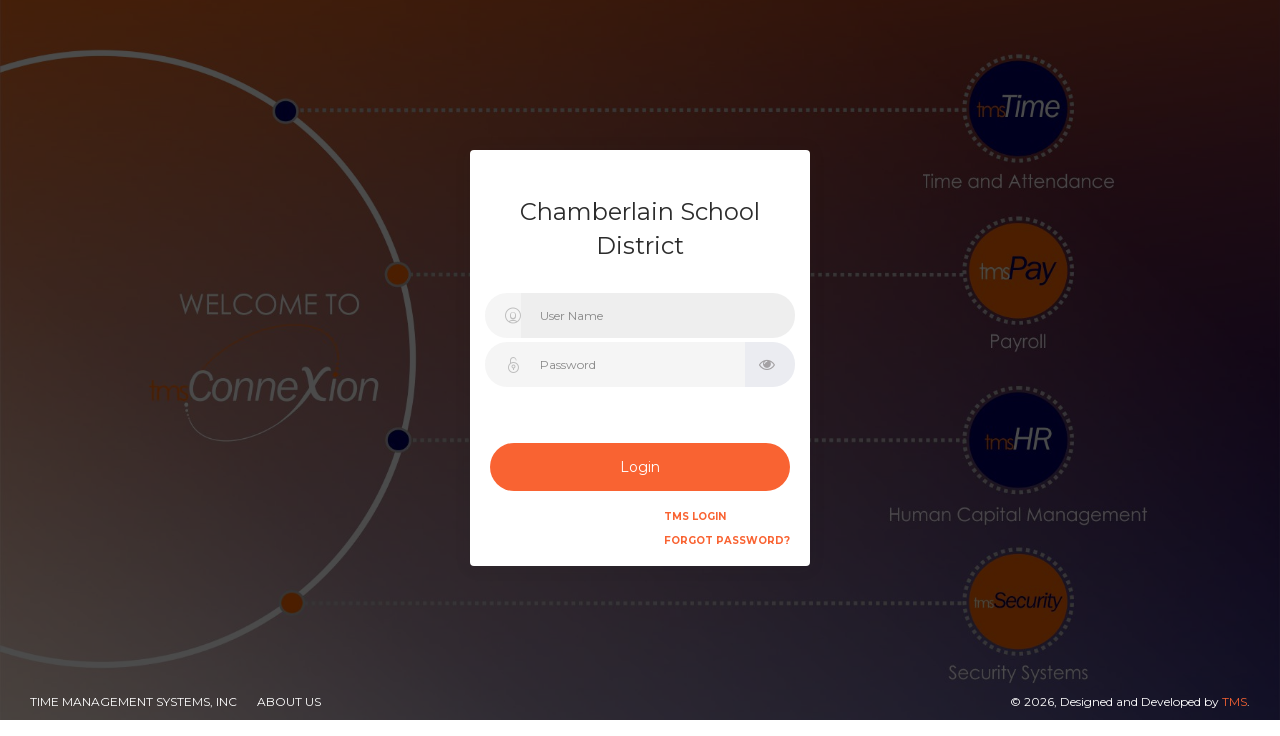

--- FILE ---
content_type: text/html; charset=utf-8
request_url: https://login.tmsconnexion.com/chamberlainsd
body_size: 8649
content:


<!DOCTYPE html>
<html lang="en">
<head>
    <meta charset="utf-8" />
    <link rel="apple-touch-icon" sizes="76x76" href="../../assets/img/apple-icon.png">
    <link rel="icon" type="image/png" href="/assets/img/tmsConneXionLogo.png">
    <meta http-equiv="X-UA-Compatible" content="IE=edge,chrome=1" />
    <title>
        tmsConneXion
    </title>

    <meta content='width=device-width, initial-scale=1.0, maximum-scale=1.0, user-scalable=0, shrink-to-fit=no' name='viewport' />
    <link rel="stylesheet" href="https://cdnjs.cloudflare.com/ajax/libs/font-awesome/4.7.0/css/font-awesome.min.css">
    <link href="https://fonts.googleapis.com/css?family=Montserrat:400,700,200" rel="stylesheet" />
    <!-- CSS Files -->
    <link href="/assets/css/bootstrap.min.css" rel="stylesheet" />
    <link href="/assets/css/now-ui-dashboard.min290d.css?v=1.4.1" rel="stylesheet" />
    <!-- CSS Just for demo purpose, don't include it in your project -->
    <link href="/assets/demo/demo.css" rel="stylesheet" />
    <style>
        .login-page .link {
            font-size: 10px;
            color: #f96332 !important;
            text-decoration: none;
        }
    </style>
</head>

<body class="login-page sidebar-mini ">
    <div class="wrapper wrapper-full-page ">
        <div class="full-page login-page section-image" filter-color="" data-image="/assets/img/bg14.jpg">
            <!--   you can change the color of the filter page using: data-color="blue | purple | green | orange | red | rose " -->
            <div class="content">
                <div class="container">

                        <div class="col-md-4 ml-auto mr-auto">
                            <form id="loginForm" class="form" action="/chamberlainsd" method="post">
                                <div class="card card-login">
                                    <div class="card-header ">
                                        <h4 class="text-center">Chamberlain School District</h4>
                                    </div>
                                    <div class="card-body ">

                                        <div class="input-group no-border form-control-lg">
                                            <span class="input-group-prepend">
                                                <div class="input-group-text">
                                                    <i class="now-ui-icons users_circle-08"></i>
                                                </div>
                                            </span>


                                            <input type="text" required="true" class="form-control" placeholder="User Name" id="UserName" name="UserName" value="">
                                        </div>

                                        <div class="input-group no-border form-control-lg">
                                            <div class="input-group-prepend">
                                                <div class="input-group-text">
                                                    <i class="now-ui-icons ui-1_lock-circle-open"></i>
                                                </div>
                                            </div>
                                            <input style="border-radius:0px !important" type="password" required="true" placeholder="Password" class="form-control" id="Password" name="Password">
                                            <div class="input-group-append">
                                                <div class="input-group-text icon-grey viewPassword">
                                                    <i class="fa fa-eye iconpassword"></i>
                                                </div>
                                            </div>
                                        </div>
                                    </div>
                                    <div class="card-footer ">
                                        <button class="btn btn-primary btn-round btn-lg btn-block mb-3">Login</button>
                                        <div class="pull-right">
                                            <h6><a id="btnTMSLogin" href="/tmsLogin/Index" class="link footer-link">TMS Login</a></h6>
                                            <h6><a href="/Account/ForgotPassword" class="link footer-link">Forgot Password?</a></h6>
                                        </div>
                                    </div>
                                </div>
                            <input name="__RequestVerificationToken" type="hidden" value="CfDJ8MpPyqUBpRZMiVR1QpvoX2rfykUiP0Gy9W89LW5zsmC5MVmI2V7kP_5fySRklIxI_homoApwGsGLDNwCgXdlsY1fQwh3nqgAJFKQ_saK8CJe_8vQwW0fmLDFxRRqVcb98gyiQzHvSa27kkdAm4bNJB0" /></form>
                        </div>
                </div>
            </div>
            <footer class="footer">

                <div class=" container-fluid text-center">
                    <nav>
                        <ul>
                            <li>
                                <a href="https://timemanagementsystems.com/">
                                    Time Management Systems, Inc
                                </a>
                            </li>
                            <li>
                                <a href="https://timemanagementsystems.com/">
                                    About Us
                                </a>
                            </li>

                        </ul>
                    </nav>
                    <div class="copyright" id="copyright">
                        &copy;
                        <script>document.getElementById('copyright').appendChild(document.createTextNode(new Date().getFullYear()))</script>, Designed and Developed by <a href="https://timemanagementsystems.com/" target="_blank">TMS</a>.
                    </div>
                </div>



            </footer>

        </div>


    </div>

    <!--   Core JS Files   -->
    <script src="/minified/js/login.min.js?v=GgSi62kC5-XKkbjwwq5jfsDAGlhQcI2ZV_hWYUgvEB0"></script>
    <script src="/assets/js/plugins/jquery.maskedinput.min.js"></script>
    <script src="/js/PayOnDemand.js"></script>
    <script>
        localStorage.clear();
        $(document).ready(function () {
            // tmsConneXion.ajaxGet('/AOD/GetAODDataForClient', GetAODDataForClientSuccess, null, false);
            //tmsConneXion.hideLoader();
            $("#UserName").focus();
            var ip = '3.148.219.139';
            //console.log(ip);
            // alert(ip);
            window.history.replaceState(null, null, "/" + 'chamberlainsd');
        });
        function GetAODDataForClientSuccess() {

        }

        function showNotification(message, from, align) {
            color = 'primary';

            $.notify({
                icon: "now-ui-icons ui-1_bell-53",
                message: message

            }, {
                type: color,
                timer: 4000,
                placement: {
                    from: from,
                    align: align
                }
            });
        }

        if ('' == 'True') {
            showNotification('Right is Inactive! Please Contact Admin!', 'top', 'center')
        }
        if ('' == 'False') {
            showNotification('Invalid Credentials.', 'top', 'center')
        }
        $(document).ready(function () {
            sessionStorage.clear()
            $page = $('.full-page');
            image_src = $page.data('image');

            if (image_src !== undefined) {
                image_container = '<div class="full-page-background" style="background-image: url(' + image_src + ') "/>';
                $page.append(image_container);
                localStorage.setItem('newLogin', true)
            }
            var uri = 'chamberlainsd';
            if (uri != undefined && uri.toLowerCase() == 'timemanagementsystems') {
                $("#btnTMSLogin").hide();
            }
        });
        $(".viewPassword").on('click', function () {
            var passwordField = $(".viewPassword").closest('.input-group').children('input');
            var passwordFieldType = passwordField.attr('type');
            if (passwordField.val() !== '') {
                if (passwordFieldType === 'password') {
                    passwordField.attr('type', 'text');
                    $(this).children('.iconpassword').removeClass('fa-eye').addClass('fa-eye-slash');
                }
                else {
                    passwordField.attr('type', 'password');
                    $(this).children('.iconpassword').removeClass('fa-eye-slash').addClass('fa-eye');

                }
            }
        });
    </script>
</body>

</html>



--- FILE ---
content_type: text/css
request_url: https://login.tmsconnexion.com/assets/css/now-ui-dashboard.min290d.css?v=1.4.1
body_size: 372044
content:
/*!

 =========================================================
 * Now UI Dashboard Pro - v1.4.1
 =========================================================

 * Product Page: https://www.creative-tim.com/product/now-ui-dashboard-pro
 * Copyright 2019 Creative Tim (http://www.creative-tim.com)

 * Designed by www.invisionapp.com Coded by www.creative-tim.com

 =========================================================

 * The above copyright notice and this permission notice shall be included in all copies or substantial portions of the Software.

 */

.btn,
.navbar .navbar-nav > a.btn {
    border-width: 2px;
    font-weight: 400;
    font-size: .8571em;
    line-height: 1.35em;
    border: none;
    margin: 10px 1px;
    border-radius: .1875rem;
    padding: 11px 22px;
    cursor: pointer;
    background-color: #888;
    color: #fff
}

    .btn.active:hover,
    .btn:active:hover,
    .btn:focus,
    .btn:hover,
    .btn:not(:disabled):not(.disabled).active,
    .btn:not(:disabled):not(.disabled).active:focus,
    .btn:not(:disabled):not(.disabled):active,
    .btn:not(:disabled):not(.disabled):active:focus,
    .navbar .navbar-nav > a.btn.active:hover,
    .navbar .navbar-nav > a.btn:active:hover,
    .navbar .navbar-nav > a.btn:focus,
    .navbar .navbar-nav > a.btn:hover,
    .navbar .navbar-nav > a.btn:not(:disabled):not(.disabled).active,
    .navbar .navbar-nav > a.btn:not(:disabled):not(.disabled).active:focus,
    .navbar .navbar-nav > a.btn:not(:disabled):not(.disabled):active,
    .navbar .navbar-nav > a.btn:not(:disabled):not(.disabled):active:focus,
    .show > .btn.dropdown-toggle,
    .show > .btn.dropdown-toggle:focus,
    .show > .btn.dropdown-toggle:hover,
    .show > .navbar .navbar-nav > a.btn.dropdown-toggle,
    .show > .navbar .navbar-nav > a.btn.dropdown-toggle:focus,
    .show > .navbar .navbar-nav > a.btn.dropdown-toggle:hover {
        background-color: #979797;
        color: #fff;
        box-shadow: none;
        border-color: #979797
    }

    .btn:not([data-action]):not([class*=btn-outline-]):hover,
    .navbar .navbar-nav > a.btn:not([data-action]):not([class*=btn-outline-]):hover {
        box-shadow: 0 3px 8px 0 rgba(0, 0, 0, .17)
    }

    .btn.disabled,
    .btn.disabled.active,
    .btn.disabled.focus,
    .btn.disabled:active,
    .btn.disabled:focus,
    .btn.disabled:hover,
    .btn:disabled,
    .btn:disabled.active,
    .btn:disabled.focus,
    .btn:disabled:active,
    .btn:disabled:focus,
    .btn:disabled:hover,
    .btn[disabled],
    .btn[disabled].active,
    .btn[disabled].focus,
    .btn[disabled]:active,
    .btn[disabled]:focus,
    .btn[disabled]:hover,
    .navbar .navbar-nav > a.btn.disabled,
    .navbar .navbar-nav > a.btn.disabled.active,
    .navbar .navbar-nav > a.btn.disabled.focus,
    .navbar .navbar-nav > a.btn.disabled:active,
    .navbar .navbar-nav > a.btn.disabled:focus,
    .navbar .navbar-nav > a.btn.disabled:hover,
    .navbar .navbar-nav > a.btn:disabled,
    .navbar .navbar-nav > a.btn:disabled.active,
    .navbar .navbar-nav > a.btn:disabled.focus,
    .navbar .navbar-nav > a.btn:disabled:active,
    .navbar .navbar-nav > a.btn:disabled:focus,
    .navbar .navbar-nav > a.btn:disabled:hover,
    .navbar .navbar-nav > a.btn[disabled],
    .navbar .navbar-nav > a.btn[disabled].active,
    .navbar .navbar-nav > a.btn[disabled].focus,
    .navbar .navbar-nav > a.btn[disabled]:active,
    .navbar .navbar-nav > a.btn[disabled]:focus,
    .navbar .navbar-nav > a.btn[disabled]:hover,
    fieldset[disabled] .btn,
    fieldset[disabled] .btn.active,
    fieldset[disabled] .btn.focus,
    fieldset[disabled] .btn:active,
    fieldset[disabled] .btn:focus,
    fieldset[disabled] .btn:hover,
    fieldset[disabled] .navbar .navbar-nav > a.btn,
    fieldset[disabled] .navbar .navbar-nav > a.btn.active,
    fieldset[disabled] .navbar .navbar-nav > a.btn.focus,
    fieldset[disabled] .navbar .navbar-nav > a.btn:active,
    fieldset[disabled] .navbar .navbar-nav > a.btn:focus,
    fieldset[disabled] .navbar .navbar-nav > a.btn:hover {
        background-color: #888;
        border-color: #888
    }

    .btn.btn-link,
    .navbar .navbar-nav > a.btn.btn-link {
        color: #888
    }

        .btn.btn-link:active,
        .btn.btn-link:focus,
        .btn.btn-link:hover,
        .navbar .navbar-nav > a.btn.btn-link:active,
        .navbar .navbar-nav > a.btn.btn-link:focus,
        .navbar .navbar-nav > a.btn.btn-link:hover {
            background-color: transparent;
            color: #979797;
            text-decoration: none;
            box-shadow: none
        }

    .btn:focus,
    .btn:hover,
    .navbar .navbar-nav > a.btn:focus,
    .navbar .navbar-nav > a.btn:hover {
        opacity: 1;
        filter: alpha(opacity=100);
        outline: 0 !important
    }

    .btn.active,
    .btn:active,
    .navbar .navbar-nav > a.btn.active,
    .navbar .navbar-nav > a.btn:active,
    .open > .btn.dropdown-toggle,
    .open > .navbar .navbar-nav > a.btn.dropdown-toggle {
        box-shadow: none;
        outline: 0 !important
    }

    .btn .badge,
    .navbar .navbar-nav > a.btn .badge {
        margin: 0
    }

    .btn.btn-icon,
    .navbar .navbar-nav > a.btn.btn-icon {
        height: 2.375rem;
        min-width: 2.375rem;
        width: 2.375rem;
        padding: 0;
        font-size: .9375rem;
        overflow: hidden;
        position: relative;
        line-height: normal
    }

        .btn.btn-icon[class*=btn-outline-],
        .navbar .navbar-nav > a.btn.btn-icon[class*=btn-outline-] {
            padding: 0 !important
        }

        .btn.btn-icon.btn-sm,
        .navbar .navbar-nav > a.btn.btn-icon.btn-sm {
            height: 1.875rem;
            min-width: 1.875rem;
            width: 1.875rem
        }

            .btn.btn-icon.btn-sm .fa,
            .btn.btn-icon.btn-sm .far,
            .btn.btn-icon.btn-sm .fas,
            .btn.btn-icon.btn-sm .now-ui-icons,
            .navbar .navbar-nav > a.btn.btn-icon.btn-sm .fa,
            .navbar .navbar-nav > a.btn.btn-icon.btn-sm .far,
            .navbar .navbar-nav > a.btn.btn-icon.btn-sm .fas,
            .navbar .navbar-nav > a.btn.btn-icon.btn-sm .now-ui-icons {
                font-size: .6875rem
            }

        .btn.btn-icon.btn-lg,
        .navbar .navbar-nav > a.btn.btn-icon.btn-lg {
            height: 3.6rem;
            min-width: 3.6rem;
            width: 3.6rem
        }

            .btn.btn-icon.btn-lg .fa,
            .btn.btn-icon.btn-lg .far,
            .btn.btn-icon.btn-lg .fas,
            .btn.btn-icon.btn-lg .now-ui-icons,
            .navbar .navbar-nav > a.btn.btn-icon.btn-lg .fa,
            .navbar .navbar-nav > a.btn.btn-icon.btn-lg .far,
            .navbar .navbar-nav > a.btn.btn-icon.btn-lg .fas,
            .navbar .navbar-nav > a.btn.btn-icon.btn-lg .now-ui-icons {
                font-size: 1.325rem
            }

        .btn.btn-icon:not(.btn-footer) .fa,
        .btn.btn-icon:not(.btn-footer) .far,
        .btn.btn-icon:not(.btn-footer) .fas,
        .btn.btn-icon:not(.btn-footer) .now-ui-icons,
        .navbar .navbar-nav > a.btn.btn-icon:not(.btn-footer) .fa,
        .navbar .navbar-nav > a.btn.btn-icon:not(.btn-footer) .far,
        .navbar .navbar-nav > a.btn.btn-icon:not(.btn-footer) .fas,
        .navbar .navbar-nav > a.btn.btn-icon:not(.btn-footer) .now-ui-icons {
            position: absolute;
            top: 50%;
            left: 50%;
            transform: translate(-12px, -12px);
            line-height: 1.5626rem;
            width: 24px
        }

    .btn:not(.btn-icon) .now-ui-icons,
    .navbar .navbar-nav > a.btn:not(.btn-icon) .now-ui-icons {
        position: relative;
        top: 1px
    }

.btn-primary {
    background-color: #f96332;
    color: #fff
}

    .btn-primary.active:hover,
    .btn-primary:active:hover,
    .btn-primary:focus,
    .btn-primary:hover,
    .btn-primary:not(:disabled):not(.disabled).active,
    .btn-primary:not(:disabled):not(.disabled).active:focus,
    .btn-primary:not(:disabled):not(.disabled):active,
    .btn-primary:not(:disabled):not(.disabled):active:focus,
    .show > .btn-primary.dropdown-toggle,
    .show > .btn-primary.dropdown-toggle:focus,
    .show > .btn-primary.dropdown-toggle:hover {
        background-color: #fa7a50;
        color: #fff;
        box-shadow: none;
        border-color: #fa7a50
    }

    .btn-primary:not([data-action]):not([class*=btn-outline-]):hover {
        box-shadow: 0 3px 8px 0 rgba(0, 0, 0, .17)
    }

    .btn-primary.disabled,
    .btn-primary.disabled.active,
    .btn-primary.disabled.focus,
    .btn-primary.disabled:active,
    .btn-primary.disabled:focus,
    .btn-primary.disabled:hover,
    .btn-primary:disabled,
    .btn-primary:disabled.active,
    .btn-primary:disabled.focus,
    .btn-primary:disabled:active,
    .btn-primary:disabled:focus,
    .btn-primary:disabled:hover,
    .btn-primary[disabled],
    .btn-primary[disabled].active,
    .btn-primary[disabled].focus,
    .btn-primary[disabled]:active,
    .btn-primary[disabled]:focus,
    .btn-primary[disabled]:hover,
    fieldset[disabled] .btn-primary,
    fieldset[disabled] .btn-primary.active,
    fieldset[disabled] .btn-primary.focus,
    fieldset[disabled] .btn-primary:active,
    fieldset[disabled] .btn-primary:focus,
    fieldset[disabled] .btn-primary:hover {
        background-color: #f96332;
        border-color: #f96332
    }

    .btn-primary.btn-link {
        color: #f96332
    }

        .btn-primary.btn-link:active,
        .btn-primary.btn-link:focus,
        .btn-primary.btn-link:hover {
            background-color: transparent;
            color: #fa7a50;
            text-decoration: none;
            box-shadow: none
        }

.btn-success {
    background-color: #18ce0f;
    color: #fff
}

    .btn-success.active:hover,
    .btn-success:active:hover,
    .btn-success:focus,
    .btn-success:hover,
    .btn-success:not(:disabled):not(.disabled).active,
    .btn-success:not(:disabled):not(.disabled).active:focus,
    .btn-success:not(:disabled):not(.disabled):active,
    .btn-success:not(:disabled):not(.disabled):active:focus,
    .show > .btn-success.dropdown-toggle,
    .show > .btn-success.dropdown-toggle:focus,
    .show > .btn-success.dropdown-toggle:hover {
        background-color: #1beb11;
        color: #fff;
        box-shadow: none;
        border-color: #1beb11
    }

    .btn-success:not([data-action]):not([class*=btn-outline-]):hover {
        box-shadow: 0 3px 8px 0 rgba(0, 0, 0, .17)
    }

    .btn-success.disabled,
    .btn-success.disabled.active,
    .btn-success.disabled.focus,
    .btn-success.disabled:active,
    .btn-success.disabled:focus,
    .btn-success.disabled:hover,
    .btn-success:disabled,
    .btn-success:disabled.active,
    .btn-success:disabled.focus,
    .btn-success:disabled:active,
    .btn-success:disabled:focus,
    .btn-success:disabled:hover,
    .btn-success[disabled],
    .btn-success[disabled].active,
    .btn-success[disabled].focus,
    .btn-success[disabled]:active,
    .btn-success[disabled]:focus,
    .btn-success[disabled]:hover,
    fieldset[disabled] .btn-success,
    fieldset[disabled] .btn-success.active,
    fieldset[disabled] .btn-success.focus,
    fieldset[disabled] .btn-success:active,
    fieldset[disabled] .btn-success:focus,
    fieldset[disabled] .btn-success:hover {
        background-color: #18ce0f;
        border-color: #18ce0f
    }

    .btn-success.btn-link {
        color: #18ce0f
    }

        .btn-success.btn-link:active,
        .btn-success.btn-link:focus,
        .btn-success.btn-link:hover {
            background-color: transparent;
            color: #1beb11;
            text-decoration: none;
            box-shadow: none
        }

.btn-info {
    background-color: #2ca8ff;
    color: #fff
}

    .btn-info.active:hover,
    .btn-info:active:hover,
    .btn-info:focus,
    .btn-info:hover,
    .btn-info:not(:disabled):not(.disabled).active,
    .btn-info:not(:disabled):not(.disabled).active:focus,
    .btn-info:not(:disabled):not(.disabled):active,
    .btn-info:not(:disabled):not(.disabled):active:focus,
    .show > .btn-info.dropdown-toggle,
    .show > .btn-info.dropdown-toggle:focus,
    .show > .btn-info.dropdown-toggle:hover {
        background-color: #4bb5ff;
        color: #fff;
        box-shadow: none;
        border-color: #4bb5ff
    }

    .btn-info:not([data-action]):not([class*=btn-outline-]):hover {
        box-shadow: 0 3px 8px 0 rgba(0, 0, 0, .17)
    }

    .btn-info.disabled,
    .btn-info.disabled.active,
    .btn-info.disabled.focus,
    .btn-info.disabled:active,
    .btn-info.disabled:focus,
    .btn-info.disabled:hover,
    .btn-info:disabled,
    .btn-info:disabled.active,
    .btn-info:disabled.focus,
    .btn-info:disabled:active,
    .btn-info:disabled:focus,
    .btn-info:disabled:hover,
    .btn-info[disabled],
    .btn-info[disabled].active,
    .btn-info[disabled].focus,
    .btn-info[disabled]:active,
    .btn-info[disabled]:focus,
    .btn-info[disabled]:hover,
    fieldset[disabled] .btn-info,
    fieldset[disabled] .btn-info.active,
    fieldset[disabled] .btn-info.focus,
    fieldset[disabled] .btn-info:active,
    fieldset[disabled] .btn-info:focus,
    fieldset[disabled] .btn-info:hover {
        background-color: #2ca8ff;
        border-color: #2ca8ff
    }

    .btn-info.btn-link {
        color: #2ca8ff
    }

        .btn-info.btn-link:active,
        .btn-info.btn-link:focus,
        .btn-info.btn-link:hover {
            background-color: transparent;
            color: #4bb5ff;
            text-decoration: none;
            box-shadow: none
        }

.btn-warning {
    background-color: #ffb236;
    color: #fff
}

    .btn-warning.active:hover,
    .btn-warning:active:hover,
    .btn-warning:focus,
    .btn-warning:hover,
    .btn-warning:not(:disabled):not(.disabled).active,
    .btn-warning:not(:disabled):not(.disabled).active:focus,
    .btn-warning:not(:disabled):not(.disabled):active,
    .btn-warning:not(:disabled):not(.disabled):active:focus,
    .show > .btn-warning.dropdown-toggle,
    .show > .btn-warning.dropdown-toggle:focus,
    .show > .btn-warning.dropdown-toggle:hover {
        background-color: #ffbe55;
        color: #fff;
        box-shadow: none;
        border-color: #ffbe55
    }

    .btn-warning:not([data-action]):not([class*=btn-outline-]):hover {
        box-shadow: 0 3px 8px 0 rgba(0, 0, 0, .17)
    }

    .btn-warning.disabled,
    .btn-warning.disabled.active,
    .btn-warning.disabled.focus,
    .btn-warning.disabled:active,
    .btn-warning.disabled:focus,
    .btn-warning.disabled:hover,
    .btn-warning:disabled,
    .btn-warning:disabled.active,
    .btn-warning:disabled.focus,
    .btn-warning:disabled:active,
    .btn-warning:disabled:focus,
    .btn-warning:disabled:hover,
    .btn-warning[disabled],
    .btn-warning[disabled].active,
    .btn-warning[disabled].focus,
    .btn-warning[disabled]:active,
    .btn-warning[disabled]:focus,
    .btn-warning[disabled]:hover,
    fieldset[disabled] .btn-warning,
    fieldset[disabled] .btn-warning.active,
    fieldset[disabled] .btn-warning.focus,
    fieldset[disabled] .btn-warning:active,
    fieldset[disabled] .btn-warning:focus,
    fieldset[disabled] .btn-warning:hover {
        background-color: #ffb236;
        border-color: #ffb236
    }

    .btn-warning.btn-link {
        color: #ffb236
    }

        .btn-warning.btn-link:active,
        .btn-warning.btn-link:focus,
        .btn-warning.btn-link:hover {
            background-color: transparent;
            color: #ffbe55;
            text-decoration: none;
            box-shadow: none
        }

.btn-danger {
    background-color: #ff3636;
    color: #fff
}

    .btn-danger.active:hover,
    .btn-danger:active:hover,
    .btn-danger:focus,
    .btn-danger:hover,
    .btn-danger:not(:disabled):not(.disabled).active,
    .btn-danger:not(:disabled):not(.disabled).active:focus,
    .btn-danger:not(:disabled):not(.disabled):active,
    .btn-danger:not(:disabled):not(.disabled):active:focus,
    .show > .btn-danger.dropdown-toggle,
    .show > .btn-danger.dropdown-toggle:focus,
    .show > .btn-danger.dropdown-toggle:hover {
        background-color: #f55;
        color: #fff;
        box-shadow: none;
        border-color: #f55
    }

    .btn-danger:not([data-action]):not([class*=btn-outline-]):hover {
        box-shadow: 0 3px 8px 0 rgba(0, 0, 0, .17)
    }

    .btn-danger.disabled,
    .btn-danger.disabled.active,
    .btn-danger.disabled.focus,
    .btn-danger.disabled:active,
    .btn-danger.disabled:focus,
    .btn-danger.disabled:hover,
    .btn-danger:disabled,
    .btn-danger:disabled.active,
    .btn-danger:disabled.focus,
    .btn-danger:disabled:active,
    .btn-danger:disabled:focus,
    .btn-danger:disabled:hover,
    .btn-danger[disabled],
    .btn-danger[disabled].active,
    .btn-danger[disabled].focus,
    .btn-danger[disabled]:active,
    .btn-danger[disabled]:focus,
    .btn-danger[disabled]:hover,
    fieldset[disabled] .btn-danger,
    fieldset[disabled] .btn-danger.active,
    fieldset[disabled] .btn-danger.focus,
    fieldset[disabled] .btn-danger:active,
    fieldset[disabled] .btn-danger:focus,
    fieldset[disabled] .btn-danger:hover {
        background-color: #ff3636;
        border-color: #ff3636
    }

    .btn-danger.btn-link {
        color: #ff3636
    }

        .btn-danger.btn-link:active,
        .btn-danger.btn-link:focus,
        .btn-danger.btn-link:hover {
            background-color: transparent;
            color: #f55;
            text-decoration: none;
            box-shadow: none
        }

.btn-neutral {
    background-color: #fff;
    color: #f96332
}

    .btn-neutral[data-color=orange] {
        background-color: #fff;
        color: #f96332 !important
    }

    .btn-neutral[data-color=black] {
        background-color: #fff;
        color: #4c4745 !important
    }

    .btn-neutral.active:hover,
    .btn-neutral:active:hover,
    .btn-neutral:focus,
    .btn-neutral:hover,
    .btn-neutral:not(:disabled):not(.disabled).active,
    .btn-neutral:not(:disabled):not(.disabled).active:focus,
    .btn-neutral:not(:disabled):not(.disabled):active,
    .btn-neutral:not(:disabled):not(.disabled):active:focus,
    .show > .btn-neutral.dropdown-toggle,
    .show > .btn-neutral.dropdown-toggle:focus,
    .show > .btn-neutral.dropdown-toggle:hover {
        background-color: #fff;
        color: #fff;
        box-shadow: none;
        border-color: #fff
    }

    .btn-neutral:not([data-action]):not([class*=btn-outline-]):hover {
        box-shadow: 0 3px 8px 0 rgba(0, 0, 0, .17)
    }

    .btn-neutral.disabled,
    .btn-neutral.disabled.active,
    .btn-neutral.disabled.focus,
    .btn-neutral.disabled:active,
    .btn-neutral.disabled:focus,
    .btn-neutral.disabled:hover,
    .btn-neutral:disabled,
    .btn-neutral:disabled.active,
    .btn-neutral:disabled.focus,
    .btn-neutral:disabled:active,
    .btn-neutral:disabled:focus,
    .btn-neutral:disabled:hover,
    .btn-neutral[disabled],
    .btn-neutral[disabled].active,
    .btn-neutral[disabled].focus,
    .btn-neutral[disabled]:active,
    .btn-neutral[disabled]:focus,
    .btn-neutral[disabled]:hover,
    fieldset[disabled] .btn-neutral,
    fieldset[disabled] .btn-neutral.active,
    fieldset[disabled] .btn-neutral.focus,
    fieldset[disabled] .btn-neutral:active,
    fieldset[disabled] .btn-neutral:focus,
    fieldset[disabled] .btn-neutral:hover {
        background-color: #fff;
        border-color: #fff
    }

    .btn-neutral.btn-danger {
        color: #ff3636
    }

        .btn-neutral.btn-danger:active,
        .btn-neutral.btn-danger:active:focus,
        .btn-neutral.btn-danger:focus,
        .btn-neutral.btn-danger:hover {
            color: #f55 !important
        }

    .btn-neutral.btn-info {
        color: #2ca8ff
    }

        .btn-neutral.btn-info:active,
        .btn-neutral.btn-info:active:focus,
        .btn-neutral.btn-info:focus,
        .btn-neutral.btn-info:hover {
            color: #4bb5ff !important
        }

    .btn-neutral.btn-warning {
        color: #ffb236
    }

        .btn-neutral.btn-warning:active,
        .btn-neutral.btn-warning:active:focus,
        .btn-neutral.btn-warning:focus,
        .btn-neutral.btn-warning:hover {
            color: #ffbe55 !important
        }

    .btn-neutral.btn-success {
        color: #18ce0f
    }

        .btn-neutral.btn-success:active,
        .btn-neutral.btn-success:active:focus,
        .btn-neutral.btn-success:focus,
        .btn-neutral.btn-success:hover {
            color: #1beb11 !important
        }

    .btn-neutral.btn-default {
        color: #888
    }

        .btn-neutral.btn-default:active,
        .btn-neutral.btn-default:active:focus,
        .btn-neutral.btn-default:focus,
        .btn-neutral.btn-default:hover {
            color: #979797 !important
        }

    .btn-neutral.active,
    .btn-neutral.active:focus,
    .btn-neutral.active:hover,
    .btn-neutral:active,
    .btn-neutral:active:focus,
    .btn-neutral:active:hover,
    .show > .btn-neutral.dropdown-toggle,
    .show > .btn-neutral.dropdown-toggle:focus,
    .show > .btn-neutral.dropdown-toggle:hover {
        background-color: #fff;
        color: #fa7a50 !important;
        box-shadow: none
    }

    .btn-neutral:focus,
    .btn-neutral:hover {
        color: #fa7a50
    }

        .btn-neutral:focus:not(.nav-link),
        .btn-neutral:hover:not(.nav-link) {
            box-shadow: none !important
        }

    .btn-neutral.btn-link {
        color: #fff
    }

        .btn-neutral.btn-link:active,
        .btn-neutral.btn-link:focus,
        .btn-neutral.btn-link:hover {
            background-color: transparent;
            color: #fff;
            text-decoration: none;
            box-shadow: none
        }

.btn-outline-primary {
    color: #f96332;
    border-color: #f96332
}

    .btn-outline-primary.active:hover,
    .btn-outline-primary:active:hover,
    .btn-outline-primary:focus,
    .btn-outline-primary:hover,
    .btn-outline-primary:not(:disabled):not(.disabled).active,
    .btn-outline-primary:not(:disabled):not(.disabled).active:focus,
    .btn-outline-primary:not(:disabled):not(.disabled):active,
    .btn-outline-primary:not(:disabled):not(.disabled):active:focus,
    .show > .btn-outline-primary.dropdown-toggle,
    .show > .btn-outline-primary.dropdown-toggle:focus,
    .show > .btn-outline-primary.dropdown-toggle:hover {
        background-color: transparent;
        color: #fa7a50;
        border-color: #fa7a50;
        box-shadow: none
    }

.btn-outline-success {
    color: #18ce0f;
    border-color: #18ce0f
}

    .btn-outline-success.active:hover,
    .btn-outline-success:active:hover,
    .btn-outline-success:focus,
    .btn-outline-success:hover,
    .btn-outline-success:not(:disabled):not(.disabled).active,
    .btn-outline-success:not(:disabled):not(.disabled).active:focus,
    .btn-outline-success:not(:disabled):not(.disabled):active,
    .btn-outline-success:not(:disabled):not(.disabled):active:focus,
    .show > .btn-outline-success.dropdown-toggle,
    .show > .btn-outline-success.dropdown-toggle:focus,
    .show > .btn-outline-success.dropdown-toggle:hover {
        background-color: transparent;
        color: #1beb11;
        border-color: #1beb11;
        box-shadow: none
    }

.btn-outline-info {
    color: #2ca8ff;
    border-color: #2ca8ff
}

    .btn-outline-info.active:hover,
    .btn-outline-info:active:hover,
    .btn-outline-info:focus,
    .btn-outline-info:hover,
    .btn-outline-info:not(:disabled):not(.disabled).active,
    .btn-outline-info:not(:disabled):not(.disabled).active:focus,
    .btn-outline-info:not(:disabled):not(.disabled):active,
    .btn-outline-info:not(:disabled):not(.disabled):active:focus,
    .show > .btn-outline-info.dropdown-toggle,
    .show > .btn-outline-info.dropdown-toggle:focus,
    .show > .btn-outline-info.dropdown-toggle:hover {
        background-color: transparent;
        color: #4bb5ff;
        border-color: #4bb5ff;
        box-shadow: none
    }

.btn-outline-warning {
    color: #ffb236;
    border-color: #ffb236
}

    .btn-outline-warning.active:hover,
    .btn-outline-warning:active:hover,
    .btn-outline-warning:focus,
    .btn-outline-warning:hover,
    .btn-outline-warning:not(:disabled):not(.disabled).active,
    .btn-outline-warning:not(:disabled):not(.disabled).active:focus,
    .btn-outline-warning:not(:disabled):not(.disabled):active,
    .btn-outline-warning:not(:disabled):not(.disabled):active:focus,
    .show > .btn-outline-warning.dropdown-toggle,
    .show > .btn-outline-warning.dropdown-toggle:focus,
    .show > .btn-outline-warning.dropdown-toggle:hover {
        background-color: transparent;
        color: #ffbe55;
        border-color: #ffbe55;
        box-shadow: none
    }

.btn-outline-danger {
    color: #ff3636;
    border-color: #ff3636
}

    .btn-outline-danger.active:hover,
    .btn-outline-danger:active:hover,
    .btn-outline-danger:focus,
    .btn-outline-danger:hover,
    .btn-outline-danger:not(:disabled):not(.disabled).active,
    .btn-outline-danger:not(:disabled):not(.disabled).active:focus,
    .btn-outline-danger:not(:disabled):not(.disabled):active,
    .btn-outline-danger:not(:disabled):not(.disabled):active:focus,
    .show > .btn-outline-danger.dropdown-toggle,
    .show > .btn-outline-danger.dropdown-toggle:focus,
    .show > .btn-outline-danger.dropdown-toggle:hover {
        background-color: transparent;
        color: #f55;
        border-color: #f55;
        box-shadow: none
    }

.btn-outline-default {
    color: #888;
    border-color: #888
}

    .btn-outline-default.active:hover,
    .btn-outline-default:active:hover,
    .btn-outline-default:focus,
    .btn-outline-default:hover,
    .btn-outline-default:not(:disabled):not(.disabled).active,
    .btn-outline-default:not(:disabled):not(.disabled).active:focus,
    .btn-outline-default:not(:disabled):not(.disabled):active,
    .btn-outline-default:not(:disabled):not(.disabled):active:focus,
    .show > .btn-outline-default.dropdown-toggle,
    .show > .btn-outline-default.dropdown-toggle:focus,
    .show > .btn-outline-default.dropdown-toggle:hover {
        background-color: transparent;
        color: #979797;
        border-color: #979797;
        box-shadow: none
    }

.btn.disabled,
.btn:disabled,
.btn[disabled] {
    opacity: .5;
    filter: alpha(opacity=50);
    pointer-events: none
}

[class*=btn-outline-] {
    border: 1px solid;
    padding: 10px 22px
}

    .btn-link,
    .btn-link.disabled,
    .btn-link.disabled.active,
    .btn-link.disabled.focus,
    .btn-link.disabled:active,
    .btn-link.disabled:focus,
    .btn-link.disabled:hover,
    .btn-link:disabled,
    .btn-link:disabled.active,
    .btn-link:disabled.focus,
    .btn-link:disabled:active,
    .btn-link:disabled:focus,
    .btn-link:disabled:hover,
    .btn-link[disabled],
    .btn-link[disabled].active,
    .btn-link[disabled].focus,
    .btn-link[disabled]:active,
    .btn-link[disabled]:focus,
    .btn-link[disabled]:hover,
    [class*=btn-outline-],
    [class*=btn-outline-].disabled,
    [class*=btn-outline-].disabled.active,
    [class*=btn-outline-].disabled.focus,
    [class*=btn-outline-].disabled:active,
    [class*=btn-outline-].disabled:focus,
    [class*=btn-outline-].disabled:hover,
    [class*=btn-outline-]:disabled,
    [class*=btn-outline-]:disabled.active,
    [class*=btn-outline-]:disabled.focus,
    [class*=btn-outline-]:disabled:active,
    [class*=btn-outline-]:disabled:focus,
    [class*=btn-outline-]:disabled:hover,
    [class*=btn-outline-][disabled],
    [class*=btn-outline-][disabled].active,
    [class*=btn-outline-][disabled].focus,
    [class*=btn-outline-][disabled]:active,
    [class*=btn-outline-][disabled]:focus,
    [class*=btn-outline-][disabled]:hover,
    fieldset[disabled] .btn-link,
    fieldset[disabled] .btn-link.active,
    fieldset[disabled] .btn-link.focus,
    fieldset[disabled] .btn-link:active,
    fieldset[disabled] .btn-link:focus,
    fieldset[disabled] .btn-link:hover,
    fieldset[disabled] [class*=btn-outline-],
    fieldset[disabled] [class*=btn-outline-].active,
    fieldset[disabled] [class*=btn-outline-].focus,
    fieldset[disabled] [class*=btn-outline-]:active,
    fieldset[disabled] [class*=btn-outline-]:focus,
    fieldset[disabled] [class*=btn-outline-]:hover {
        background-color: transparent
    }

.btn-link {
    border: 0;
    padding: .5rem .7rem
}

.btn-lg {
    font-size: 1em;
    border-radius: .25rem;
    padding: 15px 48px
}

    .btn-lg[class*=btn-outline-] {
        padding: 14px 47px
    }

.btn-sm {
    font-size: 14px;
    border-radius: .1875rem;
    padding: 5px 15px
}

    .btn-sm[class*=btn-outline-] {
        padding: 4px 14px
    }

.btn-wd {
    min-width: 140px
}

.btn-group.select {
    width: 100%
}

    .btn-group.select .btn {
        text-align: left
    }

    .btn-group.select .caret {
        position: absolute;
        top: 50%;
        margin-top: -1px;
        right: 8px
    }

.btn-round {
    border-width: 1px;
    border-radius: 30px;
    padding-right: 23px;
    padding-left: 23px
}

    .btn-round.btn-simple:not(.btn-sm):not(.btn-lg) {
        padding: 10px 22px
    }

.no-caret.dropdown-toggle:after {
    display: none
}

.btn.btn-facebook {
    background-color: #3b5998;
    color: #fff
}

    .btn.btn-facebook:active,
    .btn.btn-facebook:focus,
    .btn.btn-facebook:hover {
        background-color: #344e86 !important;
        color: #fff
    }

    .btn.btn-facebook.btn-simple {
        color: #3b5998;
        background-color: transparent;
        box-shadow: none;
        border-color: #3b5998
    }

        .btn.btn-facebook.btn-simple:active,
        .btn.btn-facebook.btn-simple:focus,
        .btn.btn-facebook.btn-simple:hover {
            color: #344e86;
            border-color: #344e86
        }

    .btn.btn-facebook.btn-neutral {
        color: #3b5998;
        background-color: #fff !important
    }

        .btn.btn-facebook.btn-neutral:active,
        .btn.btn-facebook.btn-neutral:focus,
        .btn.btn-facebook.btn-neutral:hover {
            color: #344e86 !important
        }

.btn.btn-twitter {
    background-color: #55acee;
    color: #fff
}

    .btn.btn-twitter:active,
    .btn.btn-twitter:focus,
    .btn.btn-twitter:hover {
        background-color: #3ea1ec !important;
        color: #fff
    }

    .btn.btn-twitter.btn-simple {
        color: #55acee;
        background-color: transparent;
        box-shadow: none;
        border-color: #55acee
    }

        .btn.btn-twitter.btn-simple:active,
        .btn.btn-twitter.btn-simple:focus,
        .btn.btn-twitter.btn-simple:hover {
            color: #3ea1ec;
            border-color: #3ea1ec
        }

    .btn.btn-twitter.btn-neutral {
        color: #55acee;
        background-color: #fff !important
    }

        .btn.btn-twitter.btn-neutral:active,
        .btn.btn-twitter.btn-neutral:focus,
        .btn.btn-twitter.btn-neutral:hover {
            color: #3ea1ec !important
        }

.btn.btn-pinterest {
    background-color: #cc2127;
    color: #fff
}

    .btn.btn-pinterest:active,
    .btn.btn-pinterest:focus,
    .btn.btn-pinterest:hover {
        background-color: #dd2e34 !important;
        color: #fff
    }

    .btn.btn-pinterest.btn-simple {
        color: #cc2127;
        background-color: transparent;
        box-shadow: none;
        border-color: #cc2127
    }

        .btn.btn-pinterest.btn-simple:active,
        .btn.btn-pinterest.btn-simple:focus,
        .btn.btn-pinterest.btn-simple:hover {
            color: #dd2e34;
            border-color: #dd2e34
        }

    .btn.btn-pinterest.btn-neutral {
        color: #cc2127;
        background-color: #fff !important
    }

        .btn.btn-pinterest.btn-neutral:active,
        .btn.btn-pinterest.btn-neutral:focus,
        .btn.btn-pinterest.btn-neutral:hover {
            color: #dd2e34 !important
        }

.btn.btn-google {
    background-color: #dd4b39;
    color: #fff
}

    .btn.btn-google:active,
    .btn.btn-google:focus,
    .btn.btn-google:hover {
        background-color: #d73925 !important;
        color: #fff
    }

    .btn.btn-google.btn-simple {
        color: #dd4b39;
        background-color: transparent;
        box-shadow: none;
        border-color: #dd4b39
    }

        .btn.btn-google.btn-simple:active,
        .btn.btn-google.btn-simple:focus,
        .btn.btn-google.btn-simple:hover {
            color: #d73925;
            border-color: #d73925
        }

    .btn.btn-google.btn-neutral {
        color: #dd4b39;
        background-color: #fff !important
    }

        .btn.btn-google.btn-neutral:active,
        .btn.btn-google.btn-neutral:focus,
        .btn.btn-google.btn-neutral:hover {
            color: #d73925 !important
        }

.btn.btn-linkedin {
    background-color: #0077b5;
    color: #fff
}

    .btn.btn-linkedin:active,
    .btn.btn-linkedin:focus,
    .btn.btn-linkedin:hover {
        background-color: #00669c !important;
        color: #fff
    }

    .btn.btn-linkedin.btn-simple {
        color: #0077b5;
        background-color: transparent;
        box-shadow: none;
        border-color: #0077b5
    }

        .btn.btn-linkedin.btn-simple:active,
        .btn.btn-linkedin.btn-simple:focus,
        .btn.btn-linkedin.btn-simple:hover {
            color: #00669c;
            border-color: #00669c
        }

    .btn.btn-linkedin.btn-neutral {
        color: #0077b5;
        background-color: #fff !important
    }

        .btn.btn-linkedin.btn-neutral:active,
        .btn.btn-linkedin.btn-neutral:focus,
        .btn.btn-linkedin.btn-neutral:hover {
            color: #00669c !important
        }

.btn.btn-dribbble {
    background-color: #ea4c89;
    color: #fff
}

    .btn.btn-dribbble:active,
    .btn.btn-dribbble:focus,
    .btn.btn-dribbble:hover {
        background-color: #ed679b !important;
        color: #fff
    }

    .btn.btn-dribbble.btn-simple {
        color: #ea4c89;
        background-color: transparent;
        box-shadow: none;
        border-color: #ea4c89
    }

        .btn.btn-dribbble.btn-simple:active,
        .btn.btn-dribbble.btn-simple:focus,
        .btn.btn-dribbble.btn-simple:hover {
            color: #ed679b;
            border-color: #ed679b
        }

    .btn.btn-dribbble.btn-neutral {
        color: #ea4c89;
        background-color: #fff !important
    }

        .btn.btn-dribbble.btn-neutral:active,
        .btn.btn-dribbble.btn-neutral:focus,
        .btn.btn-dribbble.btn-neutral:hover {
            color: #ed679b !important
        }

.btn.btn-github {
    background-color: #333;
    color: #fff
}

    .btn.btn-github:active,
    .btn.btn-github:focus,
    .btn.btn-github:hover {
        background-color: #424242 !important;
        color: #fff
    }

    .btn.btn-github.btn-simple {
        color: #333;
        background-color: transparent;
        box-shadow: none;
        border-color: #333
    }

        .btn.btn-github.btn-simple:active,
        .btn.btn-github.btn-simple:focus,
        .btn.btn-github.btn-simple:hover {
            color: #424242;
            border-color: #424242
        }

    .btn.btn-github.btn-neutral {
        color: #333;
        background-color: #fff !important
    }

        .btn.btn-github.btn-neutral:active,
        .btn.btn-github.btn-neutral:focus,
        .btn.btn-github.btn-neutral:hover {
            color: #424242 !important
        }

.btn.btn-youtube {
    background-color: #e52d27;
    color: #fff
}

    .btn.btn-youtube:active,
    .btn.btn-youtube:focus,
    .btn.btn-youtube:hover {
        background-color: #e84842 !important;
        color: #fff
    }

    .btn.btn-youtube.btn-simple {
        color: #e52d27;
        background-color: transparent;
        box-shadow: none;
        border-color: #e52d27
    }

        .btn.btn-youtube.btn-simple:active,
        .btn.btn-youtube.btn-simple:focus,
        .btn.btn-youtube.btn-simple:hover {
            color: #e84842;
            border-color: #e84842
        }

    .btn.btn-youtube.btn-neutral {
        color: #e52d27;
        background-color: #fff !important
    }

        .btn.btn-youtube.btn-neutral:active,
        .btn.btn-youtube.btn-neutral:focus,
        .btn.btn-youtube.btn-neutral:hover {
            color: #e84842 !important
        }

.btn.btn-instagram {
    background-color: #125688;
    color: #fff
}

    .btn.btn-instagram:active,
    .btn.btn-instagram:focus,
    .btn.btn-instagram:hover {
        background-color: #1667a3 !important;
        color: #fff
    }

    .btn.btn-instagram.btn-simple {
        color: #125688;
        background-color: transparent;
        box-shadow: none;
        border-color: #125688
    }

        .btn.btn-instagram.btn-simple:active,
        .btn.btn-instagram.btn-simple:focus,
        .btn.btn-instagram.btn-simple:hover {
            color: #1667a3;
            border-color: #1667a3
        }

    .btn.btn-instagram.btn-neutral {
        color: #125688;
        background-color: #fff !important
    }

        .btn.btn-instagram.btn-neutral:active,
        .btn.btn-instagram.btn-neutral:focus,
        .btn.btn-instagram.btn-neutral:hover {
            color: #1667a3 !important
        }

.btn.btn-reddit {
    background-color: #ff4500;
    color: #fff
}

    .btn.btn-reddit:active,
    .btn.btn-reddit:focus,
    .btn.btn-reddit:hover {
        background-color: #ff5b1f !important;
        color: #fff
    }

    .btn.btn-reddit.btn-simple {
        color: #ff4500;
        background-color: transparent;
        box-shadow: none;
        border-color: #ff4500
    }

        .btn.btn-reddit.btn-simple:active,
        .btn.btn-reddit.btn-simple:focus,
        .btn.btn-reddit.btn-simple:hover {
            color: #ff5b1f;
            border-color: #ff5b1f
        }

    .btn.btn-reddit.btn-neutral {
        color: #ff4500;
        background-color: #fff !important
    }

        .btn.btn-reddit.btn-neutral:active,
        .btn.btn-reddit.btn-neutral:focus,
        .btn.btn-reddit.btn-neutral:hover {
            color: #ff5b1f !important
        }

.btn.btn-tumblr {
    background-color: #35465c;
    color: #fff
}

    .btn.btn-tumblr:active,
    .btn.btn-tumblr:focus,
    .btn.btn-tumblr:hover {
        background-color: #40556f !important;
        color: #fff
    }

    .btn.btn-tumblr.btn-simple {
        color: #35465c;
        background-color: transparent;
        box-shadow: none;
        border-color: #35465c
    }

        .btn.btn-tumblr.btn-simple:active,
        .btn.btn-tumblr.btn-simple:focus,
        .btn.btn-tumblr.btn-simple:hover {
            color: #40556f;
            border-color: #40556f
        }

    .btn.btn-tumblr.btn-neutral {
        color: #35465c;
        background-color: #fff !important
    }

        .btn.btn-tumblr.btn-neutral:active,
        .btn.btn-tumblr.btn-neutral:focus,
        .btn.btn-tumblr.btn-neutral:hover {
            color: #40556f !important
        }

.btn.btn-behance {
    background-color: #1769ff;
    color: #fff
}

    .btn.btn-behance:active,
    .btn.btn-behance:focus,
    .btn.btn-behance:hover {
        background-color: #367dff !important;
        color: #fff
    }

    .btn.btn-behance.btn-simple {
        color: #1769ff;
        background-color: transparent;
        box-shadow: none;
        border-color: #1769ff
    }

        .btn.btn-behance.btn-simple:active,
        .btn.btn-behance.btn-simple:focus,
        .btn.btn-behance.btn-simple:hover {
            color: #367dff;
            border-color: #367dff
        }

    .btn.btn-behance.btn-neutral {
        color: #1769ff;
        background-color: #fff !important
    }

        .btn.btn-behance.btn-neutral:active,
        .btn.btn-behance.btn-neutral:focus,
        .btn.btn-behance.btn-neutral:hover {
            color: #367dff !important
        }

.form-control:-moz-placeholder,
.form-control::-moz-placeholder {
    color: #888;
    opacity: 1;
    filter: alpha(opacity=100)
}

.form-control::-webkit-input-placeholder {
    color: #888;
    opacity: 1;
    filter: alpha(opacity=100)
}

.form-control:-ms-input-placeholder {
    color: #888;
    opacity: 1;
    filter: alpha(opacity=100)
}

.form-control {
    background-color: transparent;
    border: 1px solid #e3e3e3;
    border-radius: 30px;
    color: #2c2c2c;
    line-height: normal;
    height: auto;
    font-size: .8571em;
    transition: color .3s ease-in-out, border-color .3s ease-in-out, background-color .3s ease-in-out;
    box-shadow: none
}

    .form-control:focus {
        border: 1px solid #f96332;
        box-shadow: none;
        outline: 0 !important;
        color: #2c2c2c
    }

        .form-control:focus + .input-group-append .input-group-text,
        .form-control:focus + .input-group-prepend .input-group-text,
        .form-control:focus ~ .input-group-append .input-group-text,
        .form-control:focus ~ .input-group-prepend .input-group-text {
            border: 1px solid #f96332;
            border-left: none;
            background-color: transparent
        }

.has-error .form-control,
.has-error .form-control:focus,
.has-success .form-control,
.has-success .form-control:focus {
    box-shadow: none
}

    .has-danger .form-control.form-control-danger,
    .has-danger .form-control.form-control-success,
    .has-success .form-control.form-control-danger,
    .has-success .form-control.form-control-success {
        background-image: none
    }

.form-control + .form-control-feedback {
    border-radius: .25rem;
    font-size: 14px;
    margin-top: -7px;
    position: absolute;
    right: 10px;
    top: 50%;
    vertical-align: middle
}

.open .form-control {
    border-radius: .25rem .25rem 0 0;
    border-bottom-color: transparent
}

.form-control + .input-group-append .input-group-text,
.form-control + .input-group-prepend .input-group-text {
    background-color: #fff
}

.has-success .form-control,
.has-success .input-group-append .input-group-text,
.has-success .input-group-prepend .input-group-text {
    border-color: #e3e3e3
}

    .has-success .form-control:focus,
    .has-success.input-group-focus .input-group-append .input-group-text,
    .has-success.input-group-focus .input-group-prepend .input-group-text {
        border-color: #1be611
    }

.has-danger .form-control,
.has-danger .input-group-append .input-group-text,
.has-danger.input-group-focus .input-group-append .input-group-text,
.has-danger.input-group-focus .input-group-prepend .input-group-text,
.has-danger .input-group-prepend .input-group-text {
    border-color: #ff3636;
    color: #ff3636;
    background-color: hsla(0, 0%, 87%, .1)
}

    .has-danger .form-control:focus,
    .has-danger .input-group-append .input-group-text:focus,
    .has-danger.input-group-focus .input-group-append .input-group-text:focus,
    .has-danger.input-group-focus .input-group-prepend .input-group-text:focus,
    .has-danger .input-group-prepend .input-group-text:focus {
        background-color: #fff
    }

.has-danger:after,
.has-success:after {
    font-family: Nucleo Outline;
    content: "\ea22";
    display: inline-block;
    position: absolute;
    right: 20px;
    bottom: 10px;
    color: #18ce0f;
    font-size: 11px
}

.has-danger.icon-append:after,
.has-success.icon-append:after {
    font-family: Nucleo Outline;
    content: "\ea22";
    display: inline-block;
    position: absolute;
    right: 60px;
    bottom: 10px;
    color: #18ce0f;
    font-size: 11px
}


.has-danger.form-control-lg:after,
.has-success.form-control-lg:after {
    font-size: 13px;
    top: 24px
}

.has-danger.has-label:after,
.has-success.has-label:after {
    top: 35px
}

.has-danger.form-check .form-check-label label,
.has-danger.form-check:after,
.has-danger .form-control + label,
.has-success.form-check .form-check-label label,
.has-success.form-check:after,
.has-success .form-control + label {
    display: none !important
}

.has-danger.form-check .form-check-label,
.has-success.form-check .form-check-label {
    color: #18ce0f
}

.has-danger:after {
    content: "\ea53";
    color: #ff3636
}

.has-danger.icon-append:after {
    content: "\ea53";
    color: #ff3636
}

.has-danger.form-check .form-check-label {
    color: #ff3636
}

.form-group.no-border.form-control-lg .input-group-append .input-group-text,
.input-group.no-border.form-control-lg .input-group-append .input-group-text {
    padding: 15px 0 15px 19px
}

.form-group.no-border.form-control-lg .form-control,
.input-group.no-border.form-control-lg .form-control {
    padding: 15px 19px
}

    .form-group.no-border.form-control-lg .form-control + .input-group-append .input-group-text,
    .form-group.no-border.form-control-lg .form-control + .input-group-prepend .input-group-text,
    .input-group.no-border.form-control-lg .form-control + .input-group-append .input-group-text,
    .input-group.no-border.form-control-lg .form-control + .input-group-prepend .input-group-text {
        padding: 15px 19px 15px 0
    }

.form-group.form-control-lg .form-control,
.input-group.form-control-lg .form-control {
    padding: 14px 18px
}

    .form-group.form-control-lg .form-control + .input-group-append .input-group-text,
    .form-group.form-control-lg .form-control + .input-group-prepend .input-group-text,
    .input-group.form-control-lg .form-control + .input-group-append .input-group-text,
    .input-group.form-control-lg .form-control + .input-group-prepend .input-group-text {
        padding: 14px 18px 14px 0
    }

.form-group.form-control-lg .input-group-append .input-group-text,
.form-group.form-control-lg .input-group-prepend .input-group-text,
.input-group.form-control-lg .input-group-append .input-group-text,
.input-group.form-control-lg .input-group-prepend .input-group-text {
    padding: 14px 0 15px 18px
}

    .form-group.form-control-lg .input-group-append .input-group-text + .form-control,
    .form-group.form-control-lg .input-group-prepend .input-group-text + .form-control,
    .input-group.form-control-lg .input-group-append .input-group-text + .form-control,
    .input-group.form-control-lg .input-group-prepend .input-group-text + .form-control {
        padding: 15px 18px 15px 16px
    }

.form-group.no-border .form-control,
.input-group.no-border .form-control {
    padding: 11px 19px
}

    .form-group.no-border .form-control + .input-group-append .input-group-text,
    .form-group.no-border .form-control + .input-group-prepend .input-group-text,
    .input-group.no-border .form-control + .input-group-append .input-group-text,
    .input-group.no-border .form-control + .input-group-prepend .input-group-text {
        padding: 11px 19px 11px 0
    }

.form-group.no-border .input-group-append .input-group-text,
.form-group.no-border .input-group-prepend .input-group-text,
.input-group.no-border .input-group-append .input-group-text,
.input-group.no-border .input-group-prepend .input-group-text {
    padding: 11px 0 11px 19px
}

.form-group .form-control,
.input-group .form-control {
    padding: 10px 18px
}

    .form-group .form-control + .input-group-append .input-group-text,
    .form-group .form-control + .input-group-prepend .input-group-text,
    .input-group .form-control + .input-group-append .input-group-text,
    .input-group .form-control + .input-group-prepend .input-group-text {
        padding: 10px 18px 10px 0
    }

.form-group .input-group-append .input-group-text,
.form-group .input-group-prepend .input-group-text,
.input-group .input-group-append .input-group-text,
.input-group .input-group-prepend .input-group-text {
    padding: 10px 0 10px 18px
}

    .form-group .input-group-append .input-group-text + .form-control,
    .form-group .input-group-append .input-group-text ~ .form-control,
    .form-group .input-group-prepend .input-group-text + .form-control,
    .form-group .input-group-prepend .input-group-text ~ .form-control,
    .input-group .input-group-append .input-group-text + .form-control,
    .input-group .input-group-append .input-group-text ~ .form-control,
    .input-group .input-group-prepend .input-group-text + .form-control,
    .input-group .input-group-prepend .input-group-text ~ .form-control {
        padding: 10px 19px 11px 16px
    }

.form-group.no-border .form-control,
.form-group.no-border .form-control + .input-group-append .input-group-text,
.form-group.no-border .form-control + .input-group-prepend .input-group-text,
.input-group.no-border .form-control,
.input-group.no-border .form-control + .input-group-append .input-group-text,
.input-group.no-border .form-control + .input-group-prepend .input-group-text {
    background-color: hsla(0, 0%, 87%, .3);
    border: medium none
}

    .form-group.no-border .form-control + .input-group-append .input-group-text:active,
    .form-group.no-border .form-control + .input-group-append .input-group-text:focus,
    .form-group.no-border .form-control + .input-group-prepend .input-group-text:active,
    .form-group.no-border .form-control + .input-group-prepend .input-group-text:focus,
    .form-group.no-border .form-control:active,
    .form-group.no-border .form-control:focus,
    .input-group.no-border .form-control + .input-group-append .input-group-text:active,
    .input-group.no-border .form-control + .input-group-append .input-group-text:focus,
    .input-group.no-border .form-control + .input-group-prepend .input-group-text:active,
    .input-group.no-border .form-control + .input-group-prepend .input-group-text:focus,
    .input-group.no-border .form-control:active,
    .input-group.no-border .form-control:focus {
        border: medium none;
        background-color: hsla(0, 0%, 87%, .5)
    }

        .form-group.no-border .form-control:focus + .input-group-append .input-group-text,
        .form-group.no-border .form-control:focus + .input-group-prepend .input-group-text,
        .input-group.no-border .form-control:focus + .input-group-append .input-group-text,
        .input-group.no-border .form-control:focus + .input-group-prepend .input-group-text {
            background-color: hsla(0, 0%, 87%, .5)
        }

.form-group.no-border .input-group-append .input-group-text,
.form-group.no-border .input-group-prepend .input-group-text,
.input-group.no-border .input-group-append .input-group-text,
.input-group.no-border .input-group-prepend .input-group-text {
    background-color: hsla(0, 0%, 87%, .3);
    border: none
}

.has-error .control-label,
.has-error .form-control-feedback {
    color: #ff3636
}

.has-success .control-label,
.has-success .form-control-feedback {
    color: #18ce0f
}

.input-group-append .input-group-text,
.input-group-prepend .input-group-text {
    background-color: transparent;
    border: 1px solid #e3e3e3;
    border-radius: 30px;
    color: #888;
    transition: color .3s ease-in-out, border-color .3s ease-in-out, background-color .3s ease-in-out
}

    .input-group-append .input-group-text i,
    .input-group-prepend .input-group-text i {
        opacity: .5
    }

.has-danger.input-group-focus .input-group-append .input-group-text,
.has-danger.input-group-focus .input-group-prepend .input-group-text,
.has-success .input-group-append .input-group-text,
.has-success .input-group-prepend .input-group-text {
    background-color: #fff
}

.has-danger .form-control:focus + .input-group-append .input-group-text,
.has-danger .form-control:focus + .input-group-prepend .input-group-text {
    color: #ff3636
}

.has-success .form-control:focus + .input-group-append .input-group-text,
.has-success .form-control:focus + .input-group-prepend .input-group-text {
    color: #18ce0f
}

.input-group-append .input-group-text + .form-control,
.input-group-append .input-group-text ~ .form-control,
.input-group-prepend .input-group-text + .form-control,
.input-group-prepend .input-group-text ~ .form-control {
    padding: -.5rem .7rem;
    padding-left: 18px
}

.input-group-append .input-group-text i,
.input-group-prepend .input-group-text i {
    width: 17px
}

.input-group-append,
.input-group-prepend {
    margin: 0
}

    .input-group-append .input-group-text {
        border-left: none
    }

    .input-group-prepend .input-group-text {
        border-right: none
    }

.input-group-focus .input-group-append .input-group-text,
.input-group-focus .input-group-prepend .input-group-text {
    background-color: #fff;
    border-color: #f96332
}

.input-group-focus.no-border .input-group-append .input-group-text,
.input-group-focus.no-border .input-group-prepend .input-group-text {
    background-color: hsla(0, 0%, 87%, .5)
}

.form-group,
.input-group {
    margin-bottom: 10px;
    position: relative
}

    .form-group .form-control-static,
    .input-group .form-control-static {
        margin-top: 9px
    }

    .input-group[disabled] .input-group-append .input-group-text,
    .input-group[disabled] .input-group-prepend .input-group-text {
        background-color: #e3e3e3
    }

    .input-group-btn:not(:first-child):not(:last-child),
    .input-group .form-control:not(:first-child):not(:last-child) {
        border-radius: 30px;
        border-top-left-radius: 0;
        border-bottom-left-radius: 0;
        border-left: 0 none
    }

    .input-group-btn:first-child > .dropdown-toggle,
    .input-group-btn:last-child > .btn:not(:last-child):not(.dropdown-toggle),
    .input-group .form-control:first-child {
        border-right: 0 none
    }

    .input-group-btn:first-child > .btn:not(:first-child),
    .input-group-btn:last-child > .dropdown-toggle,
    .input-group .form-control:last-child {
        border-left: 0 none
    }

.form-control[disabled],
.form-control[readonly],
fieldset[disabled] .form-control {
    background-color: #e3e3e3;
    color: #888;
    cursor: not-allowed
}

.input-group-btn .btn {
    border-width: 1px;
    padding: 11px .7rem
}

.input-group-btn .btn-default:not(.btn-fill) {
    border-color: #ddd
}

.input-group-btn:last-child > .btn {
    margin-left: 0
}

textarea.form-control {
    max-width: 100%;
    max-height: 80px;
    padding: 10px 10px 0 0;
    resize: none;
    border: none;
    border-bottom: 1px solid #e3e3e3;
    border-radius: 0;
    line-height: 2
}

    textarea.form-control:active,
    textarea.form-control:focus {
        border-left: none;
        border-top: none;
        border-right: none
    }

.has-danger.form-group .form-control,
.has-danger.form-group.no-border .form-control,
.has-success.form-group .form-control,
.has-success.form-group.no-border .form-control {
    padding-right: 40px
}

.form.form-newsletter .form-group {
    float: left;
    width: 78%;
    margin-right: 2%;
    margin-top: 9px
}

.input-group .input-group-btn {
    padding: 0 12px
}

.form-group input[type=file] {
    opacity: 0;
    position: absolute;
    top: 0;
    right: 0;
    bottom: 0;
    left: 0;
    width: 100%;
    height: 100%;
    z-index: 100
}

.form-text {
    font-size: .8571em
}

.form-control-lg {
    padding: 0;
    font-size: inherit;
    line-height: 0;
    border-radius: 0
}

.form-horizontal .col-form-label,
.form-horizontal .label-on-right {
    padding: 10px 5px 0 15px;
    text-align: right;
    max-width: 180px
}

.form-horizontal .checkbox-radios {
    margin-bottom: 15px
}

    .form-horizontal .checkbox-radios .form-check:first-child {
        margin-top: 8px
    }

.form-horizontal .label-on-right {
    text-align: left;
    padding: 10px 15px 0 5px
}

.form-horizontal .form-check-inline {
    margin-top: 6px
}

button,
input,
optgroup,
select,
textarea {
    font-family: Montserrat, Helvetica Neue, Arial, sans-serif
}

h1,
h2,
h3,
h4,
h5,
h6 {
    font-weight: 400
}

a,
a:focus,
a:hover {
    color: #f96332
}

.h1,
h1 {
    font-size: 3.5em;
    line-height: 1.15;
    margin-bottom: 30px
}

    .h1 small,
    h1 small {
        font-weight: 700;
        text-transform: uppercase;
        opacity: .8
    }

.h2,
h2 {
    font-size: 2.5em
}

.h2,
.h3,
h2,
h3 {
    margin-bottom: 30px
}

.h3,
h3 {
    font-size: 2em;
    line-height: 1.4em
}

.h4,
h4 {
    font-size: 1.714em;
    line-height: 1.45em;
    margin-top: 30px;
    margin-bottom: 15px
}

    .h4 + .category,
    .h4.title + .category,
    h4 + .category,
    h4.title + .category {
        margin-top: -10px
    }

.h5,
h5 {
    font-size: 1.57em;
    line-height: 1.4em;
    margin-bottom: 15px
}

.h6,
h6 {
    font-size: 1em;
    font-weight: 700;
    text-transform: uppercase
}

p.description {
    font-size: 1.14em
}

.title {
    font-weight: 700
}

    .title.title-up {
        text-transform: uppercase
    }

        .title.title-up a {
            color: #2c2c2c;
            text-decoration: none
        }

    .title + .category {
        margin-top: -10px
    }

.card-description,
.card .footer .stats,
.description,
.footer-big p {
    color: #9a9a9a;
    font-weight: 300
}

.card-category,
.category {
    text-transform: capitalize;
    font-weight: 400;
    color: #9a9a9a;
    font-size: .7142em
}

.card-category {
    font-size: 1em
}

.text-primary,
a.text-primary:focus,
a.text-primary:hover {
    color: #f96332 !important
}

.text-info,
a.text-info:focus,
a.text-info:hover {
    color: #2ca8ff !important
}

.text-success,
a.text-success:focus,
a.text-success:hover {
    color: #18ce0f !important
}

.text-warning,
a.text-warning:focus,
a.text-warning:hover {
    color: #ffb236 !important
}

.text-danger,
a.text-danger:focus,
a.text-danger:hover {
    color: #ff3636 !important
}

.text-gray,
a.text-gray:focus,
a.text-gray:hover {
    color: #e3e3e3 !important
}

.blockquote {
    border-left: none;
    border: 1px solid #888;
    padding: 20px;
    font-size: 1.1em;
    line-height: 1.8
}

    .blockquote small {
        color: #888;
        font-size: .8571em;
        text-transform: uppercase
    }

    .blockquote.blockquote-primary {
        border-color: #f96332;
        color: #f96332
    }

        .blockquote.blockquote-primary small {
            color: #f96332
        }

    .blockquote.blockquote-danger {
        border-color: #ff3636;
        color: #ff3636
    }

        .blockquote.blockquote-danger small {
            color: #ff3636
        }

    .blockquote.blockquote-white {
        border-color: hsla(0, 0%, 100%, .8);
        color: #fff
    }

        .blockquote.blockquote-white small {
            color: hsla(0, 0%, 100%, .8)
        }

body {
    color: #2c2c2c;
    font-size: 14px;
    font-family: Montserrat, Helvetica Neue, Arial, sans-serif;
    -moz-osx-font-smoothing: grayscale;
    -webkit-font-smoothing: antialiased
}

.main {
    position: relative;
    background: #fff
}

.animation-transition-general,
.card-collapse .card .card-header a[data-toggle=collapse] i,
.nav-pills .nav-link,
.nav-tabs .nav-link,
.navbar,
.navbar-collapse .navbar-nav .nav-link,
.off-canvas-sidebar .logo a.logo-mini,
.off-canvas-sidebar .logo a.logo-normal,
.off-canvas-sidebar .navbar-minimize,
.off-canvas-sidebar .nav p,
.off-canvas-sidebar .sidebar-wrapper .user .info [data-toggle=collapse] ~ div > ul > li > a span,
.off-canvas-sidebar .sidebar-wrapper > .nav [data-toggle=collapse] ~ div > ul > li > a span,
.off-canvas-sidebar .user .info > a > span,
.off-canvas-sidebar .user .photo,
.off-canvas-sidebar .user a,
.sidebar .logo a.logo-mini,
.sidebar .logo a.logo-normal,
.sidebar .nav a,
.sidebar .nav a i,
.sidebar .navbar-minimize,
.sidebar .nav p,
.sidebar .sidebar-wrapper .user .info [data-toggle=collapse] ~ div > ul > li > a span,
.sidebar .sidebar-wrapper > .nav [data-toggle=collapse] ~ div > ul > li > a span,
.sidebar .user .info > a > span,
.sidebar .user .photo,
.sidebar .user a,
.tag,
.tag [data-role=remove] {
    transition: all .3s ease 0s
}

.bootstrap-switch-label:before,
.caret,
.dropdown-toggle:after {
    transition: all .15s ease 0s
}

.card-collapse .card a[data-toggle=collapse].expanded i,
.card-collapse .card a[data-toggle=collapse][aria-expanded=true] i,
.dropdown-toggle[aria-expanded=true]:after,
a[data-toggle=collapse][aria-expanded=true] .caret {
    filter: progid: DXImageTransform.Microsoft.BasicImage(rotation=2);
    transform: rotate(180deg)
}

.button-bar {
    display: block;
    position: relative;
    width: 22px;
    height: 1px;
    border-radius: 1px;
    background: #fff
}

    .button-bar + .button-bar {
        margin-top: 7px
    }

    .button-bar:nth-child(2) {
        width: 17px
    }

.caret {
    display: inline-block;
    width: 0;
    height: 0;
    margin-left: 2px;
    vertical-align: middle;
    border-top: 4px dashed;
    border-top: 4px solid\9;
    border-right: 4px solid transparent;
    border-left: 4px solid transparent
}

.pull-left {
    float: left
}

.pull-right {
    float: right
}

.navbar {
    padding-top: .625rem;
    padding-bottom: .625rem;
    min-height: 53px;
    margin-bottom: 20px;
    box-shadow: 0 0 20px 0 rgba(0, 0, 0, .15)
}

    .navbar a {
        vertical-align: middle
    }

        .navbar a:not(.btn):not(.dropdown-item) {
            color: #fff
        }

        .navbar.bg-white .input-group .form-control,
        .navbar.bg-white .input-group.no-border .form-control,
        .navbar a.dropdown-item {
            color: #888
        }

            .navbar.bg-white .input-group .form-control::-moz-placeholder,
            .navbar.bg-white .input-group.no-border .form-control::-moz-placeholder {
                color: #888
            }

            .navbar.bg-white .input-group .form-control:-ms-input-placeholder,
            .navbar.bg-white .input-group.no-border .form-control:-ms-input-placeholder {
                color: #888
            }

            .navbar.bg-white .input-group .form-control::-webkit-input-placeholder,
            .navbar.bg-white .input-group.no-border .form-control::-webkit-input-placeholder {
                color: #888
            }

    .navbar.bg-white .input-group-append .input-group-text i,
    .navbar.bg-white .input-group-prepend .input-group-text i {
        color: #888;
        opacity: .5
    }

    .navbar .form-group,
    .navbar .input-group {
        margin: 0;
        margin-left: -3px;
        margin-right: 5px
    }

        .navbar .form-group .form-group-addon,
        .navbar .form-group .input-group-append .input-group-text,
        .navbar .form-group .input-group-prepend .input-group-text,
        .navbar .input-group .form-group-addon,
        .navbar .input-group .input-group-append .input-group-text,
        .navbar .input-group .input-group-prepend .input-group-text {
            color: #fff
        }

            .navbar .form-group .form-group-addon i,
            .navbar .form-group .input-group-append .input-group-text i,
            .navbar .form-group .input-group-prepend .input-group-text i,
            .navbar .input-group .form-group-addon i,
            .navbar .input-group .input-group-append .input-group-text i,
            .navbar .input-group .input-group-prepend .input-group-text i {
                opacity: 1
            }

        .navbar .form-group.no-border .form-control,
        .navbar .input-group.no-border .form-control {
            color: #fff
        }

            .navbar .form-group.no-border .form-control::-moz-placeholder,
            .navbar .input-group.no-border .form-control::-moz-placeholder {
                color: #fff
            }

            .navbar .form-group.no-border .form-control:-ms-input-placeholder,
            .navbar .input-group.no-border .form-control:-ms-input-placeholder {
                color: #fff
            }

            .navbar .form-group.no-border .form-control::-webkit-input-placeholder,
            .navbar .input-group.no-border .form-control::-webkit-input-placeholder {
                color: #fff
            }

    .navbar p {
        display: inline-block;
        margin: 0;
        line-height: 1.8em;
        font-size: 1em;
        font-weight: 400
    }

    .navbar.navbar-absolute {
        position: absolute;
        width: 100%;
        padding-top: 10px;
        z-index: 1029
    }

.documentation .navbar.fixed-top {
    left: 0;
    width: auto
}

.navbar .navbar-wrapper {
    display: inline-flex;
    align-items: center
}

    .navbar .navbar-wrapper .navbar-minimize {
        padding-right: 10px
    }

        .navbar .navbar-wrapper .navbar-minimize .btn {
            margin: 0
        }

    .navbar .navbar-wrapper .navbar-toggle .navbar-toggler {
        padding-left: 0
    }

    .navbar .navbar-wrapper .navbar-toggle:hover .navbar-toggler-bar.bar2 {
        width: 22px
    }

.navbar .navbar-nav.navbar-logo {
    position: absolute;
    left: 0;
    right: 0;
    margin: 0 auto;
    width: 49px;
    top: -4px
}

.navbar .navbar-nav .nav-link.btn {
    padding: 11px 22px
}

    .navbar .navbar-nav .nav-link.btn.btn-lg {
        padding: 15px 48px
    }

    .navbar .navbar-nav .nav-link.btn.btn-sm {
        padding: 5px 15px
    }

.navbar .navbar-nav .nav-link {
    text-transform: uppercase;
    font-size: .7142em;
    padding: .5rem .7rem;
    line-height: 1.625rem;
    margin-right: 3px
}

    .navbar .navbar-nav .nav-link i.fa + p,
    .navbar .navbar-nav .nav-link i.now-ui-icons + p {
        margin-left: 3px
    }

    .navbar .navbar-nav .nav-link i.fa,
    .navbar .navbar-nav .nav-link i.now-ui-icons {
        font-size: 18px;
        position: relative;
        top: 3px;
        text-align: center;
        width: 21px
    }

    .navbar .navbar-nav .nav-link i.now-ui-icons {
        top: 4px;
        font-size: 16px
    }

    .navbar .navbar-nav .nav-link.profile-photo .profile-photo-small {
        width: 27px;
        height: 27px
    }

    .navbar .navbar-nav .nav-link.disabled {
        opacity: .5;
        color: #fff
    }

.navbar .navbar-nav .nav-item.active .nav-link:not(.btn),
.navbar .navbar-nav .nav-item .nav-link:not(.btn):active,
.navbar .navbar-nav .nav-item .nav-link:not(.btn):focus,
.navbar .navbar-nav .nav-item .nav-link:not(.btn):hover {
    background-color: hsla(0, 0%, 100%, .2);
    border-radius: .1875rem;
    color: #fff
}

.navbar .logo-container {
    width: 27px;
    height: 27px;
    overflow: hidden;
    margin: 0 auto;
    border-radius: 50%;
    border: 1px solid transparent
}

.navbar .navbar-brand {
    text-transform: uppercase;
    font-size: .8571em;
    padding-top: .5rem;
    padding-bottom: .5rem;
    line-height: 1.625rem
}

.navbar .navbar-toggler {
    width: 37px;
    height: 27px;
    vertical-align: middle;
    outline: 0;
    cursor: pointer
}

    .navbar .navbar-toggler .navbar-toggler-bar.navbar-kebab {
        width: 3px;
        height: 3px;
        border-radius: 50%;
        margin: 0 auto
    }

.navbar .button-dropdown .navbar-toggler-bar:nth-child(2) {
    width: 17px
}

.navbar.navbar-transparent {
    background-color: transparent !important;
    box-shadow: none;
    color: #fff
}

.navbar.bg-white:not(.navbar-transparent) a:not(.dropdown-item):not(.btn) {
    color: #888
}

    .navbar.bg-white:not(.navbar-transparent) a:not(.dropdown-item):not(.btn).disabled {
        opacity: .5;
        color: #888
    }

.navbar.bg-white:not(.navbar-transparent) .button-bar {
    background: #888
}

.navbar.bg-white:not(.navbar-transparent) .nav-item.active .nav-link:not(.btn),
.navbar.bg-white:not(.navbar-transparent) .nav-item .nav-link:not(.btn):active,
.navbar.bg-white:not(.navbar-transparent) .nav-item .nav-link:not(.btn):focus,
.navbar.bg-white:not(.navbar-transparent) .nav-item .nav-link:not(.btn):hover {
    background-color: hsla(0, 0%, 87%, .8);
    color: #888
}

.navbar.bg-white:not(.navbar-transparent) .logo-container {
    border: 1px solid #888
}

.bg-default {
    background-color: #888 !important
}

.bg-primary {
    background-color: #f96332 !important
}

.bg-info {
    background-color: #2ca8ff !important
}

.bg-success {
    background-color: #18ce0f !important
}

.bg-danger {
    background-color: #ff3636 !important
}

.bg-warning {
    background-color: #ffb236 !important
}

.bg-white {
    background-color: #fff !important
}

.dropdown-menu {
    border: 0;
    box-shadow: 0 10px 50px 0 rgba(0, 0, 0, .2);
    border-radius: .125rem;
    transition: all .15s linear;
    font-size: 14px
}

    .dropdown-menu.dropdown-menu-right:before {
        left: auto;
        right: 10px
    }

    .dropdown-menu i {
        margin-right: 5px;
        position: relative;
        top: 1px
    }

    .dropdown-menu .now-ui-icons {
        margin-right: 10px;
        position: relative;
        top: 4px;
        font-size: 18px;
        margin-top: -5px;
        opacity: .5
    }

    .dropdown-menu .dropdown-item.active,
    .dropdown-menu .dropdown-item:active {
        color: inherit
    }

.dropup .dropdown-menu:before {
    display: none
}

.dropup .dropdown-menu:after {
    display: inline-block;
    position: absolute;
    width: 0;
    height: 0;
    vertical-align: middle;
    content: "";
    top: auto;
    bottom: -5px;
    right: auto;
    left: 10px;
    color: #fff;
    border-top: .4em solid;
    border-right: .4em solid transparent;
    border-left: .4em solid transparent
}

.dropup .dropdown-menu.dropdown-menu-right:after {
    right: 10px;
    left: auto
}

.dropdown-menu:before {
    display: inline-block;
    position: absolute;
    width: 0;
    height: 0;
    vertical-align: middle;
    content: "";
    top: -5px;
    left: 10px;
    right: auto;
    color: #fff;
    border-bottom: .4em solid;
    border-right: .4em solid transparent;
    border-left: .4em solid transparent
}

.dropdown-menu.dropdown-menu-right {
    right: 0 !important;
    left: auto !important
}

.bootstrap-select .dropdown-menu.inner li a,
.dropdown-menu .dropdown-item {
    font-size: .8571em;
    padding-top: .6rem;
    padding-bottom: .6rem;
    margin-top: 5px;
    transition: all .15s linear
}

    .bootstrap-select .dropdown-menu.inner li a:focus,
    .bootstrap-select .dropdown-menu.inner li a:hover,
    .dropdown-menu .dropdown-item:focus,
    .dropdown-menu .dropdown-item:hover {
        background-color: hsla(0, 0%, 87%, .3);
        outline: 0
    }

    .bootstrap-select .dropdown-menu.inner li a.disabled,
    .bootstrap-select .dropdown-menu.inner li a:disabled,
    .dropdown-menu .dropdown-item.disabled,
    .dropdown-menu .dropdown-item:disabled {
        color: hsla(0, 0%, 71%, .6)
    }

        .bootstrap-select .dropdown-menu.inner li a.disabled:focus,
        .bootstrap-select .dropdown-menu.inner li a.disabled:hover,
        .bootstrap-select .dropdown-menu.inner li a:disabled:focus,
        .bootstrap-select .dropdown-menu.inner li a:disabled:hover,
        .dropdown-menu .dropdown-item.disabled:focus,
        .dropdown-menu .dropdown-item.disabled:hover,
        .dropdown-menu .dropdown-item:disabled:focus,
        .dropdown-menu .dropdown-item:disabled:hover {
            background-color: transparent
        }

.dropdown-menu .dropdown-divider {
    background-color: hsla(0, 0%, 87%, .5)
}

.dropdown-menu .dropdown-header:not([href]):not([tabindex]) {
    color: hsla(0, 0%, 71%, .6);
    font-size: .7142em;
    text-transform: uppercase;
    font-weight: 700
}

.dropdown-menu.dropdown-primary {
    background-color: #f95823
}

    .dropdown-menu.dropdown-primary:before {
        color: #f95823
    }

    .dropdown-menu.dropdown-primary .dropdown-header:not([href]):not([tabindex]) {
        color: hsla(0, 0%, 100%, .8)
    }

    .dropdown-menu.dropdown-primary .dropdown-item {
        color: #fff
    }

        .dropdown-menu.dropdown-primary .dropdown-divider,
        .dropdown-menu.dropdown-primary .dropdown-item:focus,
        .dropdown-menu.dropdown-primary .dropdown-item:hover {
            background-color: hsla(0, 0%, 100%, .2)
        }

.dropdown-menu.dropdown-info {
    background-color: #1da2ff
}

    .dropdown-menu.dropdown-info:before {
        color: #1da2ff
    }

    .dropdown-menu.dropdown-info .dropdown-header:not([href]):not([tabindex]) {
        color: hsla(0, 0%, 100%, .8)
    }

    .dropdown-menu.dropdown-info .dropdown-item {
        color: #fff
    }

        .dropdown-menu.dropdown-info .dropdown-divider,
        .dropdown-menu.dropdown-info .dropdown-item:focus,
        .dropdown-menu.dropdown-info .dropdown-item:hover {
            background-color: hsla(0, 0%, 100%, .2)
        }

.dropdown-menu.dropdown-danger {
    background-color: #ff2727
}

    .dropdown-menu.dropdown-danger:before {
        color: #ff2727
    }

    .dropdown-menu.dropdown-danger .dropdown-header:not([href]):not([tabindex]) {
        color: hsla(0, 0%, 100%, .8)
    }

    .dropdown-menu.dropdown-danger .dropdown-item {
        color: #fff
    }

        .dropdown-menu.dropdown-danger .dropdown-divider,
        .dropdown-menu.dropdown-danger .dropdown-item:focus,
        .dropdown-menu.dropdown-danger .dropdown-item:hover {
            background-color: hsla(0, 0%, 100%, .2)
        }

.dropdown-menu.dropdown-success {
    background-color: #16c00e
}

    .dropdown-menu.dropdown-success:before {
        color: #16c00e
    }

    .dropdown-menu.dropdown-success .dropdown-header:not([href]):not([tabindex]) {
        color: hsla(0, 0%, 100%, .8)
    }

    .dropdown-menu.dropdown-success .dropdown-item {
        color: #fff
    }

        .dropdown-menu.dropdown-success .dropdown-divider,
        .dropdown-menu.dropdown-success .dropdown-item:focus,
        .dropdown-menu.dropdown-success .dropdown-item:hover {
            background-color: hsla(0, 0%, 100%, .2)
        }

.dropdown-menu.dropdown-warning {
    background-color: #ffac27
}

    .dropdown-menu.dropdown-warning:before {
        color: #ffac27
    }

    .dropdown-menu.dropdown-warning .dropdown-header:not([href]):not([tabindex]) {
        color: hsla(0, 0%, 100%, .8)
    }

    .dropdown-menu.dropdown-warning .dropdown-item {
        color: #fff
    }

        .dropdown-menu.dropdown-warning .dropdown-divider,
        .dropdown-menu.dropdown-warning .dropdown-item:focus,
        .dropdown-menu.dropdown-warning .dropdown-item:hover {
            background-color: hsla(0, 0%, 100%, .2)
        }

.dropdown-menu.bootstrap-datetimepicker-widget.bottom,
.dropdown-menu.bootstrap-datetimepicker-widget.top,
.dropdown .dropdown-menu:not(.inner),
.dropup:not(.bootstrap-select) .dropdown-menu {
    visibility: hidden;
    display: block;
    opacity: 0;
    filter: alpha(opacity=0);
    top: 100% !important
}

.dropdown-menu.bootstrap-datetimepicker-widget.bottom, .dropdown-menu.bootstrap-datetimepicker-widget.top, .dropdown .dropdown-menu:not(.inner), .dropup:not(.bootstrap-select) .dropdown-menu {
    visibility: hidden;
    display: block;
    opacity: 0;
    filter: alpha(opacity=0);
    top: 100% !important;
}

.dropdown-menu.bootstrap-datetimepicker-widget.bottom,
.dropdown .dropdown-menu:not(.inner) {
    transform: translate3d(0, -20px, 0) !important
}

.bootstrap-select.dropup .dropdown-menu:not(.inner) {
    transform: translate3d(0, 25px, 0) !important
}

.dropdown-menu.bootstrap-datetimepicker-widget.top,
.dropup:not(.bootstrap-select) .dropdown-menu {
    transform: translate3d(0, 20px, 0) !important;
    top: auto !important;
    bottom: 100%
}

    .dropdown-menu.bootstrap-datetimepicker-widget.bottom.open,
    .dropdown-menu.bootstrap-datetimepicker-widget.top.open,
    .dropdown.show .dropdown-menu:not(.inner),
    .dropup.show:not(.bootstrap-select) .dropdown-menu,
    .navbar .dropdown.show .dropdown-menu {
        opacity: 1;
        filter: alpha(opacity=100);
        visibility: visible
    }

.dropdown-menu.bootstrap-datetimepicker-widget.bottom.open,
.dropdown.show .dropdown-menu:not(.inner),
.navbar .dropdown.show .dropdown-menu {
    transform: translate3d(0, 1px, 0) !important
}

.dropdown-menu.bootstrap-datetimepicker-widget.top.open,
.dropup.show:not(.bootstrap-select) .dropdown-menu {
    transform: translate3d(0, -2px, 0) !important
}

.button-dropdown {
    padding-right: .7rem;
    cursor: pointer
}

    .button-dropdown .dropdown-toggle {
        padding-top: .5rem;
        padding-bottom: .5rem;
        display: block
    }

        .button-dropdown .dropdown-toggle:after {
            display: none
        }

.alert {
    border: 0;
    border-radius: .1875rem;
    color: #fff;
    padding-top: .9rem;
    padding-bottom: .9rem;
    position: relative
}

    .alert.alert-success {
        background-color: #1be611
    }

    .alert.alert-danger {
        background-color: #ff5050
    }

    .alert.alert-warning {
        background-color: #ffbc50
    }

    .alert.alert-info {
        background-color: #46b3ff
    }

    .alert.alert-primary {
        background-color: #fa764b
    }

    .alert i.fa,
    .alert i.now-ui-icons {
        font-size: 20px
    }

    .alert .close {
        color: #fff !important;
        opacity: .9;
        text-shadow: none;
        line-height: 0;
        outline: 0
    }

    .alert span[data-notify=icon] {
        font-size: 22px;
        display: block;
        left: 19px;
        position: absolute;
        top: 50%;
        margin-top: -11px
    }

    .alert button.close {
        position: absolute;
        right: 10px;
        top: 50%;
        margin-top: -13px;
        width: 25px;
        height: 25px;
        padding: 3px
    }

    .alert .close ~ span {
        display: block;
        max-width: 89%
    }

    .alert.alert-with-icon {
        padding-left: 65px
    }

img {
    max-width: 100%;
    border-radius: .1875rem
}

.img-raised {
    box-shadow: 0 10px 25px 0 rgba(0, 0, 0, .3)
}

@font-face {
    font-family: Nucleo Outline;
    src: url(../fonts/nucleo-outline.eot);
    src: url(../fonts/nucleo-outline.eot) format("embedded-opentype"), url(../fonts/nucleo-outline.woff2) format("woff2"), url(../fonts/nucleo-outline.woff) format("woff"), url(../fonts/nucleo-outline.ttf) format("truetype");
    font-weight: 400;
    font-style: normal
}

.now-ui-icons {
    display: inline-block;
    font: normal normal normal 14px/1 Nucleo Outline;
    font-size: inherit;
    speak: none;
    text-transform: none;
    -webkit-font-smoothing: antialiased;
    -moz-osx-font-smoothing: grayscale
}

    .now-ui-icons.circle {
        padding: .33333333em;
        vertical-align: -16%;
        background-color: #eee;
        border-radius: 50%
    }

.nc-icon-ul {
    padding-left: 0;
    margin-left: 2.14285714em;
    list-style-type: none
}

    .nc-icon-ul > li {
        position: relative
    }

        .nc-icon-ul > li > .now-ui-icons {
            position: absolute;
            left: -1.57142857em;
            top: .14285714em;
            text-align: center
        }

            .nc-icon-ul > li > .now-ui-icons.circle {
                top: -.19047619em;
                left: -1.9047619em
            }

.now-ui-icons.spin {
    animation: a 2s infinite linear
}

@keyframes a {
    0% {
        transform: rotate(0deg)
    }

    to {
        transform: rotate(1turn)
    }
}

.now-ui-icons.ui-1_check:before {
    content: "\ea22"
}

.now-ui-icons.ui-1_email-85:before {
    content: "\ea2a"
}

.now-ui-icons.arrows-1_cloud-download-93:before {
    content: "\ea21"
}

.now-ui-icons.arrows-1_cloud-upload-94:before {
    content: "\ea24"
}

.now-ui-icons.arrows-1_minimal-down:before {
    content: "\ea39"
}

.now-ui-icons.arrows-1_minimal-left:before {
    content: "\ea3a"
}

.now-ui-icons.arrows-1_minimal-right:before {
    content: "\ea3b"
}

.now-ui-icons.arrows-1_minimal-up:before {
    content: "\ea3c"
}

.now-ui-icons.arrows-1_refresh-69:before {
    content: "\ea44"
}

.now-ui-icons.arrows-1_share-66:before {
    content: "\ea4c"
}

.now-ui-icons.business_badge:before {
    content: "\ea09"
}

.now-ui-icons.business_bank:before {
    content: "\ea0a"
}

.now-ui-icons.business_briefcase-24:before {
    content: "\ea13"
}

.now-ui-icons.business_bulb-63:before {
    content: "\ea15"
}

.now-ui-icons.business_chart-bar-32:before {
    content: "\ea1e"
}

.now-ui-icons.business_chart-pie-36:before {
    content: "\ea1f"
}

.now-ui-icons.business_globe:before {
    content: "\ea2f"
}

.now-ui-icons.business_money-coins:before {
    content: "\ea40"
}

.now-ui-icons.clothes_tie-bow:before {
    content: "\ea5b"
}

.now-ui-icons.design_vector:before {
    content: "\ea61"
}

.now-ui-icons.design_app:before {
    content: "\ea08"
}

.now-ui-icons.design_bullet-list-67:before {
    content: "\ea14"
}

.now-ui-icons.design_image:before {
    content: "\ea33"
}

.now-ui-icons.design_palette:before {
    content: "\ea41"
}

.now-ui-icons.design_scissors:before {
    content: "\ea4a"
}

.now-ui-icons.design-2_html5:before {
    content: "\ea32"
}

.now-ui-icons.design-2_ruler-pencil:before {
    content: "\ea48"
}

.now-ui-icons.emoticons_satisfied:before {
    content: "\ea49"
}

.now-ui-icons.files_box:before {
    content: "\ea12"
}

.now-ui-icons.files_paper:before {
    content: "\ea43"
}

.now-ui-icons.files_single-copy-04:before {
    content: "\ea52"
}

.now-ui-icons.health_ambulance:before {
    content: "\ea07"
}

.now-ui-icons.loader_gear:before {
    content: "\ea4e"
}

.now-ui-icons.loader_refresh:before {
    content: "\ea44"
}

.now-ui-icons.location_bookmark:before {
    content: "\ea10"
}

.now-ui-icons.location_compass-05:before {
    content: "\ea25"
}

.now-ui-icons.location_map-big:before {
    content: "\ea3d"
}

.now-ui-icons.location_pin:before {
    content: "\ea47"
}

.now-ui-icons.location_world:before {
    content: "\ea63"
}

.now-ui-icons.media-1_album:before {
    content: "\ea02"
}

.now-ui-icons.media-1_button-pause:before {
    content: "\ea16"
}

.now-ui-icons.media-1_button-play:before {
    content: "\ea18"
}

.now-ui-icons.media-1_button-power:before {
    content: "\ea19"
}

.now-ui-icons.media-1_camera-compact:before {
    content: "\ea1c"
}

.now-ui-icons.media-2_note-03:before {
    content: "\ea3f"
}

.now-ui-icons.media-2_sound-wave:before {
    content: "\ea57"
}

.now-ui-icons.objects_diamond:before {
    content: "\ea29"
}

.now-ui-icons.objects_globe:before {
    content: "\ea2f"
}

.now-ui-icons.objects_key-25:before {
    content: "\ea38"
}

.now-ui-icons.objects_planet:before {
    content: "\ea46"
}

.now-ui-icons.objects_spaceship:before {
    content: "\ea55"
}

.now-ui-icons.objects_support-17:before {
    content: "\ea56"
}

.now-ui-icons.objects_umbrella-13:before {
    content: "\ea5f"
}

.now-ui-icons.education_agenda-bookmark:before {
    content: "\ea01"
}

.now-ui-icons.education_atom:before {
    content: "\ea0c"
}

.now-ui-icons.education_glasses:before {
    content: "\ea2d"
}

.now-ui-icons.education_hat:before {
    content: "\ea30"
}

.now-ui-icons.education_paper:before {
    content: "\ea42"
}

.now-ui-icons.shopping_bag-16:before {
    content: "\ea0d"
}

.now-ui-icons.shopping_basket:before {
    content: "\ea0b"
}

.now-ui-icons.shopping_box:before {
    content: "\ea11"
}

.now-ui-icons.shopping_cart-simple:before {
    content: "\ea1d"
}

.now-ui-icons.shopping_credit-card:before {
    content: "\ea28"
}

.now-ui-icons.shopping_delivery-fast:before {
    content: "\ea27"
}

.now-ui-icons.shopping_shop:before {
    content: "\ea50"
}

.now-ui-icons.shopping_tag-content:before {
    content: "\ea59"
}

.now-ui-icons.sport_trophy:before {
    content: "\ea5d"
}

.now-ui-icons.sport_user-run:before {
    content: "\ea60"
}

.now-ui-icons.tech_controller-modern:before {
    content: "\ea26"
}

.now-ui-icons.tech_headphones:before {
    content: "\ea31"
}

.now-ui-icons.tech_laptop:before {
    content: "\ea36"
}

.now-ui-icons.tech_mobile:before {
    content: "\ea3e"
}

.now-ui-icons.tech_tablet:before {
    content: "\ea58"
}

.now-ui-icons.tech_tv:before {
    content: "\ea5e"
}

.now-ui-icons.tech_watch-time:before {
    content: "\ea62"
}

.now-ui-icons.text_align-center:before {
    content: "\ea05"
}

.now-ui-icons.text_align-left:before {
    content: "\ea06"
}

.now-ui-icons.text_bold:before {
    content: "\ea0e"
}

.now-ui-icons.text_caps-small:before {
    content: "\ea1b"
}

.now-ui-icons.gestures_tap-01:before {
    content: "\ea5a"
}

.now-ui-icons.transportation_air-baloon:before {
    content: "\ea03"
}

.now-ui-icons.transportation_bus-front-12:before {
    content: "\ea17"
}

.now-ui-icons.travel_info:before {
    content: "\ea04"
}

.now-ui-icons.travel_istanbul:before {
    content: "\ea34"
}

.now-ui-icons.ui-1_bell-53:before {
    content: "\ea0f"
}

.now-ui-icons.ui-1_calendar-60:before {
    content: "\ea1a"
}

.now-ui-icons.ui-1_lock-circle-open:before {
    content: "\ea35"
}

.now-ui-icons.ui-1_send:before {
    content: "\ea4d"
}

.now-ui-icons.ui-1_settings-gear-63:before {
    content: "\ea4e"
}

.now-ui-icons.ui-1_simple-add:before {
    content: "\ea4f"
}

.now-ui-icons.ui-1_simple-delete:before {
    content: "\ea54"
}

.now-ui-icons.ui-1_simple-remove:before {
    content: "\ea53"
}

.now-ui-icons.ui-1_zoom-bold:before {
    content: "\ea64"
}

.now-ui-icons.ui-2_chat-round:before {
    content: "\ea20"
}

.now-ui-icons.ui-2_favourite-28:before {
    content: "\ea2b"
}

.now-ui-icons.ui-2_like:before {
    content: "\ea37"
}

.now-ui-icons.ui-2_settings-90:before {
    content: "\ea4b"
}

.now-ui-icons.ui-2_time-alarm:before {
    content: "\ea5c"
}

.now-ui-icons.users_circle-08:before {
    content: "\ea23"
}

.now-ui-icons.users_single-02:before {
    content: "\ea51"
}

.all-icons .font-icon-detail {
    text-align: center;
    padding: 45px 0 30px;
    border: 1px solid #e5e5e5;
    border-radius: .1875rem;
    margin: 15px 0;
    min-height: 168px
}

.all-icons [class*=now-ui-icons] {
    font-size: 32px
}

.all-icons .font-icon-detail p {
    margin: 25px auto 0;
    width: 100%;
    text-align: center;
    display: block;
    color: #b8b8b8;
    padding: 0 10px;
    font-size: .7142em
}

.table .img-wrapper {
    width: 40px;
    height: 40px;
    border-radius: 50%;
    overflow: hidden;
    margin: 0 auto
}

.table .img-row {
    max-width: 60px;
    width: 60px
}

.table .form-check {
    margin: 0
}

    .table .form-check label .form-check-sign:after,
    .table .form-check label .form-check-sign:before {
        top: -17px;
        left: 4px
    }

.table .btn {
    margin: 0
}

.table .small,
.table small {
    font-weight: 300
}

.card-tasks .card-body .table {
    margin-bottom: 0
}

    .card-tasks .card-body .table > tbody > tr > td,
    .card-tasks .card-body .table > tbody > tr > th,
    .card-tasks .card-body .table > tfoot > tr > td,
    .card-tasks .card-body .table > tfoot > tr > th,
    .card-tasks .card-body .table > thead > tr > td,
    .card-tasks .card-body .table > thead > tr > th {
        padding-top: 0;
        padding-bottom: 0
    }

.table > thead > tr > th {
    border-bottom-width: 1px;
    font-size: 1.45em;
    font-weight: 300;
    border: 0
}

.table .checkbox,
.table .radio {
    margin-top: 0;
    margin-bottom: 0;
    padding: 0;
    width: 15px
}

    .table .checkbox .icons,
    .table .radio .icons {
        position: relative
    }

    .table .checkbox label:after,
    .table .checkbox label:before,
    .table .radio label:after,
    .table .radio label:before {
        top: -17px;
        left: -3px
    }

.table > tbody > tr > td,
.table > tbody > tr > th,
.table > tfoot > tr > td,
.table > tfoot > tr > th,
.table > thead > tr > td,
.table > thead > tr > th {
    padding: 12px 7px;
    vertical-align: middle
}

.table .th-description {
    max-width: 150px
}

.table .td-price {
    font-size: 26px;
    font-weight: 300;
    margin-top: 5px;
    position: relative;
    top: 4px;
    text-align: right
}

.table .td-total {
    font-weight: 700;
    font-size: 1.57em;
    padding-top: 20px;
    text-align: right
}

.table .td-actions .btn {
    margin: 0
}

.table > tbody > tr {
    position: relative
}

.table-shopping > thead > tr > th {
    font-size: 1em;
    text-transform: uppercase
}

.table-shopping > tbody > tr > td {
    font-size: 1em
}

    .table-shopping > tbody > tr > td b {
        display: block;
        margin-bottom: 5px
    }

.table-shopping .td-name {
    font-weight: 400;
    font-size: 1.5em
}

    .table-shopping .td-name small {
        color: #9a9a9a;
        font-size: .75em;
        font-weight: 300
    }

.table-shopping .td-number {
    font-weight: 300;
    font-size: 1.714em
}

.table-shopping .td-name {
    min-width: 200px
}

.table-shopping .td-number {
    text-align: right;
    min-width: 170px
}

    .table-shopping .td-number small {
        margin-right: 3px
    }

.table-shopping .img-container {
    width: 120px;
    max-height: 160px;
    overflow: hidden;
    display: block
}

    .table-shopping .img-container img {
        width: 100%
    }

.table-responsive {
    overflow: auto;
    padding-bottom: 10px
}

#tables .table-responsive {
    margin-bottom: 30px
}

.footer {
    padding: 24px 0
}

    .footer.footer-default {
        background-color: #f2f2f2
    }

    .footer nav {
        display: inline-block;
        float: left;
        padding-left: 7px
    }

    .footer ul {
        margin-bottom: 0;
        padding: 0;
        list-style: none
    }

        .footer ul li {
            display: inline-block
        }

            .footer ul li a {
                color: inherit;
                padding: .5rem;
                font-size: .8571em;
                text-transform: uppercase
            }

                .footer ul li a,
                .footer ul li a:hover {
                    text-decoration: none
                }

    .footer.fixed-bottom {
        width: calc(100% - 80px);
        margin-left: auto
    }

    .footer .copyright {
        font-size: .8571em;
        line-height: 1.8
    }

    .footer:after {
        display: table;
        clear: both;
        content: " "
    }

.fixed-plugin {
    position: fixed;
    right: 0;
    width: 64px;
    background: rgba(0, 0, 0, .3);
    z-index: 1031;
    border-radius: 8px 0 0 8px;
    text-align: center;
    top: 120px
}

    .fixed-plugin .badge,
    .fixed-plugin li > a {
        transition: all .34s;
        -webkit-transition: all .34s;
        -moz-transition: all .34s
    }

    .fixed-plugin .fa-cog {
        color: #fff;
        padding: 10px;
        border-radius: 0 0 6px 6px;
        width: auto
    }

    .fixed-plugin .dropdown .dropdown-menu {
        right: 80px;
        left: auto !important;
        top: -52px !important;
        width: 290px;
        border-radius: .1875rem;
        padding: 0 10px
    }

        .fixed-plugin .dropdown .dropdown-menu .now-ui-icons {
            top: 5px
        }

    .fixed-plugin .dropdown-menu:after,
    .fixed-plugin .dropdown-menu:before {
        right: 10px;
        margin-left: auto;
        left: auto
    }

    .fixed-plugin .fa-circle-thin {
        color: #fff
    }

    .fixed-plugin .active .fa-circle-thin {
        color: #0bf
    }

    .fixed-plugin .dropdown-menu > .active > a,
    .fixed-plugin .dropdown-menu > .active > a:focus,
    .fixed-plugin .dropdown-menu > .active > a:hover {
        color: #777;
        text-align: center
    }

    .fixed-plugin img {
        border-radius: 0;
        width: 100%;
        height: 100px;
        margin: 0 auto
    }

    .fixed-plugin .dropdown-menu li > a:focus,
    .fixed-plugin .dropdown-menu li > a:hover {
        box-shadow: none
    }

    .fixed-plugin .badge {
        border: 3px solid #fff;
        border-radius: 50%;
        cursor: pointer;
        display: inline-block;
        height: 23px;
        margin-right: 5px;
        position: relative;
        width: 23px
    }

        .fixed-plugin .badge.active,
        .fixed-plugin .badge:hover {
            border-color: #0bf
        }

    .fixed-plugin .badge-blue {
        background-color: #2ca8ff
    }

    .fixed-plugin .badge-green {
        background-color: #18ce0f
    }

    .fixed-plugin .badge-orange {
        background-color: #f96332
    }

    .fixed-plugin .badge-yellow {
        background-color: #ffb236
    }

    .fixed-plugin .badge-red {
        background-color: #ff3636
    }

    .fixed-plugin h5 {
        font-size: 14px;
        margin: 10px
    }

    .fixed-plugin .dropdown-menu li {
        display: block;
        padding: 18px 2px;
        width: 25%;
        float: left
    }

    .fixed-plugin li.adjustments-line,
    .fixed-plugin li.button-container,
    .fixed-plugin li.header-title {
        width: 100%;
        height: 50px;
        min-height: inherit
    }

    .fixed-plugin li.button-container {
        height: auto
    }

        .fixed-plugin li.button-container div {
            margin-bottom: 5px
        }

    .fixed-plugin #sharrreTitle {
        text-align: center;
        padding: 10px 0;
        height: 50px
    }

    .fixed-plugin li.header-title {
        height: 30px;
        line-height: 25px;
        font-size: 12px;
        font-weight: 600;
        text-align: center;
        text-transform: uppercase
    }

    .fixed-plugin .adjustments-line p {
        float: left;
        display: inline-block;
        margin-bottom: 0;
        font-size: 1em;
        color: #3c4858
    }

    .fixed-plugin .adjustments-line a {
        color: transparent
    }

        .fixed-plugin .adjustments-line a .badge-colors {
            position: relative;
            top: -2px
        }

        .fixed-plugin .adjustments-line a a:focus,
        .fixed-plugin .adjustments-line a a:hover {
            color: transparent
        }

    .fixed-plugin .adjustments-line .togglebutton {
        text-align: center
    }

        .fixed-plugin .adjustments-line .togglebutton .label-switch {
            position: relative;
            left: -10px;
            font-size: .7142em;
            color: #888
        }

            .fixed-plugin .adjustments-line .togglebutton .label-switch.label-right {
                left: 10px
            }

        .fixed-plugin .adjustments-line .togglebutton .toggle {
            margin-right: 0
        }

    .fixed-plugin .adjustments-line .dropdown-menu > li.adjustments-line > a {
        padding-right: 0;
        padding-left: 0;
        border-bottom: 1px solid #ddd;
        border-radius: 0;
        margin: 0
    }

    .fixed-plugin .dropdown-menu > li > a.img-holder {
        font-size: 16px;
        text-align: center;
        border-radius: 10px;
        background-color: #fff;
        border: 3px solid #fff;
        padding-left: 0;
        padding-right: 0;
        opacity: 1;
        cursor: pointer;
        display: block;
        max-height: 100px;
        overflow: hidden;
        padding: 0
    }

        .fixed-plugin .dropdown-menu > li > a.img-holder img {
            margin-top: auto
        }

    .fixed-plugin .dropdown-menu > li > a.switch-trigger:focus,
    .fixed-plugin .dropdown-menu > li a.switch-trigger:hover {
        background-color: transparent
    }

    .fixed-plugin .dropdown-menu > li:focus > a.img-holder,
    .fixed-plugin .dropdown-menu > li:hover > a.img-holder {
        border-color: rgba(0, 187, 255, .53)
    }

    .fixed-plugin .dropdown-menu > .active > a.img-holder {
        border-color: #0bf;
        background-color: #fff
    }

    .fixed-plugin .btn-social {
        width: 50%;
        display: block;
        width: 48%;
        float: left;
        font-weight: 600
    }

        .fixed-plugin .btn-social i {
            margin-right: 5px
        }

        .fixed-plugin .btn-social:first-child {
            margin-right: 2%
        }

    .fixed-plugin .dropdown .dropdown-menu {
        transform: translateY(-15%);
        top: 27px;
        opacity: 0;
        transform-origin: 0 0
    }

        .fixed-plugin .dropdown .dropdown-menu:before {
            border-bottom: .4em solid transparent;
            border-left: .4em solid rgba(0, 0, 0, .2);
            border-top: .4em solid transparent;
            right: -16px;
            top: 46px
        }

        .fixed-plugin .dropdown .dropdown-menu:after {
            border-bottom: .4em solid transparent;
            border-left: .4em solid #fff;
            border-top: .4em solid transparent;
            right: -16px
        }

        .fixed-plugin .dropdown .dropdown-menu:after,
        .fixed-plugin .dropdown .dropdown-menu:before {
            content: "";
            display: inline-block;
            position: absolute;
            top: 74px;
            width: 16px;
            transform: translateY(-50%);
            -webkit-transform: translateY(-50%);
            -moz-transform: translateY(-50%)
        }

    .fixed-plugin .dropdown.show .dropdown-menu {
        opacity: 1;
        transform: translateY(-13%);
        transform-origin: 0 0
    }

    .fixed-plugin .bootstrap-switch {
        margin: 0
    }

.form-check {
    margin-top: .5rem
}

    .form-check .form-check-label {
        display: inline-block;
        position: relative;
        cursor: pointer;
        padding-left: 35px;
        line-height: 26px;
        margin-bottom: 0;
        transition: color .3s linear
    }

.radio .form-check-sign {
    padding-left: 28px
}

.form-check .form-check-sign:after,
.form-check .form-check-sign:before {
    content: " ";
    display: inline-block;
    position: absolute;
    width: 26px;
    height: 26px;
    left: 0;
    cursor: pointer;
    border-radius: 3px;
    top: 0;
    background-color: transparent;
    border: 1px solid #e3e3e3;
    transition: opacity .3s linear
}

.form-check .form-check-sign:after {
    font-family: Nucleo Outline;
    content: "\ea22";
    top: 0;
    text-align: center;
    font-size: 14px;
    opacity: 0;
    color: #555;
    border: 0;
    background-color: inherit
}

.form-check.disabled .form-check-label {
    color: #9a9a9a;
    opacity: .5;
    cursor: not-allowed
}

.form-check input[type=checkbox],
.radio input[type=radio] {
    opacity: 0;
    position: absolute;
    visibility: hidden
}

    .form-check input[type=checkbox]:checked + .form-check-sign:after {
        opacity: 1
    }

.checkbox input[type=checkbox]:disabled + .form-check-sign:after,
.form-control input[type=checkbox]:disabled + .form-check-sign:before {
    cursor: not-allowed
}

.form-check input[type=checkbox]:disabled + .form-check-sign,
.form-check input[type=radio]:disabled + .form-check-sign {
    pointer-events: none
}

.form-check-radio .form-check-sign:after,
.form-check-radio .form-check-sign:before {
    content: " ";
    width: 20px;
    height: 20px;
    border-radius: 50%;
    border: 1px solid #e3e3e3;
    display: inline-block;
    position: absolute;
    left: 3px;
    top: 3px;
    padding: 1px;
    transition: opacity .3s linear
}

.form-check-radio input[type=radio],
.form-check-radio input[type=radio] + .form-check-sign:after {
    opacity: 0
}

    .form-check-radio input[type=radio]:checked + .form-check-sign:after {
        width: 4px;
        height: 4px;
        background-color: #555;
        border-color: #555;
        top: 11px;
        left: 11px;
        opacity: 1
    }

    .form-check-radio input[type=radio]:disabled + .form-check-sign,
    .form-check-radio input[type=radio]:disabled + .form-check-sign:after,
    .form-check-radio input[type=radio]:disabled + .form-check-sign:before {
        color: #9a9a9a
    }

.progress-container {
    position: relative
}

    .progress-container + .progress-container,
    .progress-container ~ .progress-container {
        margin-top: 15px
    }

    .progress-container .progress-badge {
        color: #888;
        font-size: .8571em;
        text-transform: uppercase
    }

    .progress-container .progress {
        height: 1px;
        border-radius: 0;
        box-shadow: none;
        background: hsla(0, 0%, 87%, .5);
        margin-top: 14px
    }

        .progress-container .progress .progress-bar {
            box-shadow: none;
            background-color: #888
        }

        .progress-container .progress .progress-value {
            position: absolute;
            top: 2px;
            right: 0;
            color: #888;
            font-size: .8571em
        }

    .progress-container.progress-neutral .progress {
        background: hsla(0, 0%, 100%, .3)
    }

    .progress-container.progress-neutral .progress-bar {
        background: #fff
    }

    .progress-container.progress-neutral .progress-badge,
    .progress-container.progress-neutral .progress-value {
        color: #fff
    }

    .progress-container.progress-primary .progress {
        background: rgba(249, 99, 50, .3)
    }

    .progress-container.progress-primary .progress-bar {
        background: #f96332
    }

    .progress-container.progress-primary .progress-badge,
    .progress-container.progress-primary .progress-value {
        color: #f96332
    }

    .progress-container.progress-info .progress {
        background: rgba(44, 168, 255, .3)
    }

    .progress-container.progress-info .progress-bar {
        background: #2ca8ff
    }

    .progress-container.progress-info .progress-badge,
    .progress-container.progress-info .progress-value {
        color: #2ca8ff
    }

    .progress-container.progress-success .progress {
        background: rgba(24, 206, 15, .3)
    }

    .progress-container.progress-success .progress-bar {
        background: #18ce0f
    }

    .progress-container.progress-success .progress-badge,
    .progress-container.progress-success .progress-value {
        color: #18ce0f
    }

    .progress-container.progress-warning .progress {
        background: rgba(255, 178, 54, .3)
    }

    .progress-container.progress-warning .progress-bar {
        background: #ffb236
    }

    .progress-container.progress-warning .progress-badge,
    .progress-container.progress-warning .progress-value {
        color: #ffb236
    }

    .progress-container.progress-danger .progress {
        background: rgba(255, 54, 54, .3)
    }

    .progress-container.progress-danger .progress-bar {
        background: #ff3636
    }

    .progress-container.progress-danger .progress-badge,
    .progress-container.progress-danger .progress-value {
        color: #ff3636
    }

.badge {
    border-radius: 8px;
    padding: 4px 8px;
    text-transform: uppercase;
    font-size: .7142em;
    line-height: 12px;
    background-color: transparent;
    border: 1px solid;
    color: #fff;
    margin-bottom: 5px;
    border-radius: .875rem
}

    .badge,
    .badge:focus,
    .badge:hover {
        text-decoration: none
    }

.badge-icon {
    padding: .4em .55em
}

    .badge-icon i {
        font-size: .8em
    }

.badge-default {
    border-color: #888;
    background-color: #888
}

.badge-primary {
    border-color: #f96332;
    background-color: #f96332
}

.badge-info {
    border-color: #2ca8ff;
    background-color: #2ca8ff
}

.badge-success {
    border-color: #18ce0f;
    background-color: #18ce0f
}

.badge-warning {
    border-color: #ffb236;
    background-color: #ffb236
}

.badge-danger {
    border-color: #ff3636;
    background-color: #ff3636
}

.badge-neutral {
    border-color: #fff;
    background-color: #fff;
    color: inherit
}

.badge-primary[href]:focus,
.badge-primary[href]:hover {
    color: #fff;
    background-color: #f95823;
    border-color: #f95823
}

.badge-warning[href]:focus,
.badge-warning[href]:hover {
    color: #fff;
    background-color: #ffac27;
    border-color: #ffac27
}

.badge-info[href]:focus,
.badge-info[href]:hover {
    color: #fff;
    background-color: #1da2ff;
    border-color: #1da2ff
}

.badge-danger[href]:focus,
.badge-danger[href]:hover {
    color: #fff;
    background-color: #ff2727;
    border-color: #ff2727
}

.badge-success[href]:focus,
.badge-success[href]:hover {
    color: #fff;
    background-color: #16c00e;
    border-color: #16c00e
}

.badge-default[href]:focus,
.badge-default[href]:hover {
    color: #fff;
    background-color: gray;
    border-color: gray
}

.pagination .page-item .page-link {
    border: 0;
    border-radius: 30px !important;
    transition: all .3s;
    padding: 0 11px;
    margin: 0 3px;
    min-width: 30px;
    text-align: center;
    height: 30px;
    line-height: 30px;
    color: #2c2c2c;
    cursor: pointer;
    font-size: 14px;
    text-transform: uppercase;
    background: transparent;
    outline: none
}

    .pagination .page-item .page-link:focus,
    .pagination .page-item .page-link:hover {
        color: #2c2c2c;
        background-color: hsla(0, 0%, 87%, .3);
        border: none
    }

.pagination .arrow-margin-left,
.pagination .arrow-margin-right {
    position: absolute
}

.pagination .arrow-margin-right {
    right: 0
}

.pagination .arrow-margin-left {
    left: 0
}

.pagination .page-item.active > .page-link {
    color: #fff;
    box-shadow: 0 1px 15px 1px rgba(39, 39, 39, .1)
}

    .pagination .page-item.active > .page-link,
    .pagination .page-item.active > .page-link:focus,
    .pagination .page-item.active > .page-link:hover {
        background-color: #f96332;
        border-color: #f96332;
        color: #fff
    }

.pagination .page-item.disabled > .page-link {
    opacity: .5
}

.pagination.pagination-info .page-item.active > .page-link,
.pagination.pagination-info .page-item.active > .page-link:focus,
.pagination.pagination-info .page-item.active > .page-link:hover {
    background-color: #2ca8ff;
    border-color: #2ca8ff
}

.pagination.pagination-success .page-item.active > .page-link,
.pagination.pagination-success .page-item.active > .page-link:focus,
.pagination.pagination-success .page-item.active > .page-link:hover {
    background-color: #18ce0f;
    border-color: #18ce0f
}

.pagination.pagination-primary .page-item.active > .page-link,
.pagination.pagination-primary .page-item.active > .page-link:focus,
.pagination.pagination-primary .page-item.active > .page-link:hover {
    background-color: #f96332;
    border-color: #f96332
}

.pagination.pagination-warning .page-item.active > .page-link,
.pagination.pagination-warning .page-item.active > .page-link:focus,
.pagination.pagination-warning .page-item.active > .page-link:hover {
    background-color: #ffb236;
    border-color: #ffb236
}

.pagination.pagination-danger .page-item.active > .page-link,
.pagination.pagination-danger .page-item.active > .page-link:focus,
.pagination.pagination-danger .page-item.active > .page-link:hover {
    background-color: #ff3636;
    border-color: #ff3636
}

.pagination.pagination-neutral .page-item > .page-link {
    color: #fff
}

    .pagination.pagination-neutral .page-item > .page-link:focus,
    .pagination.pagination-neutral .page-item > .page-link:hover {
        background-color: hsla(0, 0%, 100%, .2);
        color: #fff
    }

.pagination.pagination-neutral .page-item.active > .page-link,
.pagination.pagination-neutral .page-item.active > .page-link:focus,
.pagination.pagination-neutral .page-item.active > .page-link:hover {
    background-color: #fff;
    border-color: #fff;
    color: #f96332
}

.info.info-hover .info-title {
    transition: color .4s
}

.info.info-hover:hover .icon {
    transform: translate3d(0, -.5rem, 0)
}

    .info.info-hover:hover .icon.icon-primary.icon-circle {
        box-shadow: 0 15px 30px 0 rgba(249, 99, 50, .3)
    }

    .info.info-hover:hover .icon.icon-info.icon-circle {
        box-shadow: 0 15px 35px 0 rgba(44, 168, 255, .3)
    }

    .info.info-hover:hover .icon.icon-success.icon-circle {
        box-shadow: 0 15px 35px 0 rgba(24, 206, 15, .3)
    }

    .info.info-hover:hover .icon.icon-warning.icon-circle {
        box-shadow: 0 15px 35px 0 rgba(255, 178, 54, .3)
    }

    .info.info-hover:hover .icon.icon-danger.icon-circle {
        box-shadow: 0 15px 35px 0 rgba(255, 54, 54, .3)
    }

    .info.info-hover:hover .icon.icon-info + .info-title {
        color: #2ca8ff
    }

    .info.info-hover:hover .icon.icon-warning + .info-title {
        color: #ffb236
    }

    .info.info-hover:hover .icon.icon-danger + .info-title {
        color: #ff3636
    }

    .info.info-hover:hover .icon.icon-primary + .info-title {
        color: #f96332
    }

    .info.info-hover:hover .icon.icon-success + .info-title {
        color: #18ce0f
    }

.info .icon {
    color: #888;
    transition: transform .4s, box-shadow .4s
}

    .info .icon > i {
        font-size: 2.3em
    }

    .info .icon.icon-circle {
        max-width: 70px;
        width: 70px;
        height: 70px;
        margin: 0 auto;
        border-radius: 50%;
        box-shadow: 0 9px 35px -6px rgba(0, 0, 0, .3);
        font-size: .7142em;
        background-color: #fff;
        position: relative
    }

        .info .icon.icon-circle i {
            line-height: 2.6em
        }

.info .info-title {
    margin: 15px 0 5px;
    padding: 0 15px;
    color: #2c2c2c;
    font-weight: 700
}

.info p {
    color: #888;
    padding: 0 15px;
    font-size: 1.1em
}

.info-horizontal {
    text-align: left !important
}

    .info-horizontal .icon {
        float: left;
        margin-top: 23px;
        margin-right: 10px
    }

        .info-horizontal .icon > i {
            font-size: 2em
        }

        .info-horizontal .icon.icon-circle {
            width: 65px;
            height: 65px;
            max-width: 65px;
            margin-top: 8px
        }

            .info-horizontal .icon.icon-circle i {
                display: table;
                margin: 0 auto;
                line-height: 3.5;
                font-size: 1.9em
            }

    .info-horizontal .description {
        overflow: hidden
    }

.icon.icon-primary {
    color: #f96332
}

    .icon.icon-primary.icon-circle {
        box-shadow: 0 9px 30px -6px rgba(249, 99, 50, .5)
    }

.icon.icon-info {
    color: #2ca8ff
}

    .icon.icon-info.icon-circle {
        box-shadow: 0 9px 30px -6px rgba(44, 168, 255, .5)
    }

.icon.icon-success {
    color: #18ce0f
}

    .icon.icon-success.icon-circle {
        box-shadow: 0 9px 30px -6px rgba(24, 206, 15, .5)
    }

.icon.icon-warning {
    color: #ffb236
}

    .icon.icon-warning.icon-circle {
        box-shadow: 0 9px 30px -6px rgba(255, 178, 54, .5)
    }

.icon.icon-danger {
    color: #ff3636
}

    .icon.icon-danger.icon-circle {
        box-shadow: 0 9px 30px -6px rgba(255, 54, 54, .5)
    }

.icon.icon-white {
    color: #fff
}

.nav-pills.flex-column li > a {
    margin-bottom: 15px
}

.nav-pills.nav-pills:not(.flex-column) .nav-item:not(:last-child) .nav-link {
    margin-right: 19px
}

.nav-pills:not(.nav-pills-icons):not(.nav-pills-just-icons) .nav-item .nav-link {
    border-radius: 30px
}

.nav-pills.nav-pills-just-icons .nav-item .nav-link {
    border-radius: 50%;
    height: 80px;
    max-width: 80px;
    min-width: auto;
    padding: 0;
    width: 80px
}

    .nav-pills.nav-pills-just-icons .nav-item .nav-link .now-ui-icons {
        font-size: 24px;
        line-height: 80px
    }

.nav-pills .nav-item .nav-link {
    padding: 0 15.5px;
    text-align: center;
    padding: 11px 23px;
    min-width: 100px;
    font-weight: 400;
    color: #444
}

    .nav-pills .nav-item .nav-link,
    .nav-pills .nav-item .nav-link:hover {
        background-color: hsla(0, 0%, 87%, .3)
    }

        .nav-pills .nav-item .nav-link.active,
        .nav-pills .nav-item .nav-link.active:focus,
        .nav-pills .nav-item .nav-link.active:hover {
            background-color: #9a9a9a;
            color: #fff;
            box-shadow: 0 5px 35px 0 rgba(0, 0, 0, .3)
        }

        .nav-pills .nav-item .nav-link.disabled,
        .nav-pills .nav-item .nav-link:disabled,
        .nav-pills .nav-item .nav-link[disabled] {
            opacity: .5
        }

.nav-pills .nav-item i {
    display: block;
    font-size: 20px;
    line-height: 60px
}

.nav-pills.nav-pills-neutral .nav-item .nav-link {
    background-color: hsla(0, 0%, 100%, .2);
    color: #fff
}

    .nav-pills.nav-pills-neutral .nav-item .nav-link.active,
    .nav-pills.nav-pills-neutral .nav-item .nav-link.active:focus,
    .nav-pills.nav-pills-neutral .nav-item .nav-link.active:hover {
        background-color: #fff;
        color: #f96332
    }

.nav-pills.nav-pills-primary .nav-item .nav-link.active,
.nav-pills.nav-pills-primary .nav-item .nav-link.active:focus,
.nav-pills.nav-pills-primary .nav-item .nav-link.active:hover {
    background-color: #f96332
}

.nav-pills.nav-pills-info .nav-item .nav-link.active,
.nav-pills.nav-pills-info .nav-item .nav-link.active:focus,
.nav-pills.nav-pills-info .nav-item .nav-link.active:hover {
    background-color: #2ca8ff
}

.nav-pills.nav-pills-success .nav-item .nav-link.active,
.nav-pills.nav-pills-success .nav-item .nav-link.active:focus,
.nav-pills.nav-pills-success .nav-item .nav-link.active:hover {
    background-color: #18ce0f
}

.nav-pills.nav-pills-warning .nav-item .nav-link.active,
.nav-pills.nav-pills-warning .nav-item .nav-link.active:focus,
.nav-pills.nav-pills-warning .nav-item .nav-link.active:hover {
    background-color: #ffb236
}

.nav-pills.nav-pills-danger .nav-item .nav-link.active,
.nav-pills.nav-pills-danger .nav-item .nav-link.active:focus,
.nav-pills.nav-pills-danger .nav-item .nav-link.active:hover {
    background-color: #ff3636
}

.tab-space {
    padding: 20px 0 50px
}

.tab-content.tab-subcategories {
    margin-top: 20px;
    background-color: #fff;
    padding-left: 15px;
    padding-right: 15px;
    box-shadow: 0 1px 15px 1px rgba(39, 39, 39, .1)
}

.nav-align-center {
    text-align: center
}

    .nav-align-center .nav-pills {
        display: inline-flex
    }

.nav-tabs {
    border: 0;
    padding: 15px .7rem
}

    .nav-tabs > .nav-item > .nav-link {
        color: #888;
        margin: 0;
        margin-right: 5px;
        background-color: transparent;
        border: 1px solid transparent;
        border-radius: 30px;
        font-size: 14px;
        padding: 11px 23px;
        line-height: 1.5
    }

        .nav-tabs > .nav-item > .nav-link:hover {
            background-color: transparent
        }

        .nav-tabs > .nav-item > .nav-link.active {
            border: 1px solid #888;
            border-radius: 30px
        }

        .nav-tabs > .nav-item > .nav-link i.now-ui-icons {
            font-size: 14px;
            position: relative;
            top: 1px;
            margin-right: 3px
        }

    .nav-tabs > .nav-item.disabled > .nav-link,
    .nav-tabs > .nav-item.disabled > .nav-link:hover {
        color: hsla(0, 0%, 100%, .5)
    }

    .nav-tabs.nav-tabs-neutral > .nav-item > .nav-link {
        color: #fff
    }

        .nav-tabs.nav-tabs-neutral > .nav-item > .nav-link.active {
            border-color: hsla(0, 0%, 100%, .5);
            color: #fff
        }

    .nav-tabs.nav-tabs-primary > .nav-item > .nav-link.active {
        border-color: #f96332;
        color: #f96332
    }

    .nav-tabs.nav-tabs-info > .nav-item > .nav-link.active {
        border-color: #2ca8ff;
        color: #2ca8ff
    }

    .nav-tabs.nav-tabs-danger > .nav-item > .nav-link.active {
        border-color: #ff3636;
        color: #ff3636
    }

    .nav-tabs.nav-tabs-warning > .nav-item > .nav-link.active {
        border-color: #ffb236;
        color: #ffb236
    }

    .nav-tabs.nav-tabs-success > .nav-item > .nav-link.active {
        border-color: #18ce0f;
        color: #18ce0f
    }

.rtl-active #bodyClick {
    right: 260px;
    left: auto
}

.rtl-active .bootstrap-navbar,
.rtl-active .sidebar {
    right: 0;
    left: auto
}

    .rtl-active .bootstrap-navbar .nav-mobile-menu .notification,
    .rtl-active .sidebar .nav-mobile-menu .notification {
        float: right;
        margin-right: 0;
        margin-left: 8px
    }

    .rtl-active .bootstrap-navbar .nav,
    .rtl-active .sidebar .nav {
        padding: 0
    }

        .rtl-active .bootstrap-navbar .nav i,
        .rtl-active .sidebar .nav i {
            float: right !important;
            margin-left: 15px;
            margin-right: 0
        }

        .rtl-active .bootstrap-navbar .nav p,
        .rtl-active .sidebar .nav p {
            margin: 0;
            text-align: right
        }

        .rtl-active .bootstrap-navbar .nav .caret,
        .rtl-active .sidebar .nav .caret {
            left: 11px;
            right: auto
        }

    .rtl-active .bootstrap-navbar .logo a.logo-mini,
    .rtl-active .sidebar .logo a.logo-mini {
        float: right
    }

    .rtl-active .bootstrap-navbar .user .user-info > a > span,
    .rtl-active .sidebar .user .user-info > a > span {
        text-align: right;
        display: block
    }

    .rtl-active .bootstrap-navbar .user .photo,
    .rtl-active .sidebar .user .photo {
        float: right;
        margin-left: 12px;
        margin-right: 23px
    }

    .rtl-active .bootstrap-navbar .user .info .caret,
    .rtl-active .sidebar .user .info .caret {
        left: 22px;
        right: auto
    }

    .rtl-active .bootstrap-navbar .sidebar-wrapper .user .info [data-toggle=collapse] ~ div > ul > li > a .sidebar-mini-icon,
    .rtl-active .bootstrap-navbar .sidebar-wrapper > .nav [data-toggle=collapse] ~ div > ul > li > a .sidebar-mini-icon,
    .rtl-active .sidebar .sidebar-wrapper .user .info [data-toggle=collapse] ~ div > ul > li > a .sidebar-mini-icon,
    .rtl-active .sidebar .sidebar-wrapper > .nav [data-toggle=collapse] ~ div > ul > li > a .sidebar-mini-icon {
        float: right;
        margin-left: 15px;
        margin-right: 0
    }

.rtl-active .navbar-minimize {
    margin-left: 23px;
    right: auto !important;
    left: 0
}

.rtl-active .navbar-header .navbar-toggle {
    margin: 10px 0 10px 15px
}

.rtl-active .btn:not(.btn-just-icon):not(.btn-fab) .fa,
.rtl-active .navbar .navbar-nav > li > a.btn:not(.btn-just-icon):not(.btn-fab) .fa {
    left: 5px
}

.rtl-active .card .card-header.card-header-icon {
    float: right
}

.rtl-active .main-panel {
    float: left
}

.rtl-active .navbar > .container-fluid .navbar-brand {
    margin-right: 10px
}

.rtl-active .dropdown-menu {
    right: 0;
    left: auto
}

.rtl-active .card .card-header.card-header-tabs .nav-tabs-title {
    float: right;
    padding: 10px 0 10px 10px
}

.rtl-active .card.card-product .card-footer {
    display: flex;
    align-items: center;
    flex-direction: row-reverse;
    justify-content: space-between
}

.rtl-active .navbar-nav.navbar-right > li > .dropdown-menu:after,
.rtl-active .navbar-nav.navbar-right > li > .dropdown-menu:before {
    right: auto;
    left: 12px
}

.rtl-active .card .form-horizontal .label-on-left {
    padding-top: 16px;
    text-align: left
}

.rtl-active .form-horizontal .radio label span {
    right: 2px
}

.rtl-active .form-check .form-check-label .form-check-sign .check:before {
    margin-right: 11px
}

.rtl-active .card .checkbox .checkbox-material:before {
    left: 0
}

.rtl-active .nav-pills > li + li {
    margin-right: 0
}

.rtl-active .checkbox-inline,
.rtl-active .radio-inline {
    padding-right: 0;
    margin-top: 5px
}

.rtl-active .form-horizontal .checkbox-radios .checkbox:first-child,
.rtl-active .form-horizontal .checkbox-radios .radio:first-child {
    margin-top: 5px
}

.rtl-active .checkbox label,
.rtl-active .radio label {
    padding: 0
}

.rtl-active .radio label {
    padding-right: 28px
}

.rtl-active .card .form-horizontal .label-on-right {
    text-align: right;
    padding-top: 17px
}

.rtl-active .alert button.close {
    left: 10px !important;
    right: auto !important
}

.rtl-active .alert span[data-notify=icon] {
    right: 15px;
    left: auto
}

.rtl-active .alert.alert-with-icon {
    padding-left: 65px;
    padding-right: 15px;
    left: 20px;
    right: auto !important
}

    .rtl-active .alert.alert-with-icon i[data-notify=icon] {
        right: 15px;
        left: auto
    }

@media (max-width:991px) {
    .rtl-active .sidebar .sidebar-wrapper .user .user-info [data-toggle=collapse] ~ div > ul > li > .sidebar-normal,
    .rtl-active .sidebar .sidebar-wrapper > .nav [data-toggle=collapse] ~ div > ul > li > .sidebar-normal {
        text-align: right
    }

    .nav-open .rtl-active .main-panel {
        transform: translate3d(-260px, 0, 0)
    }

    .rtl-active .sidebar {
        transform: translate3d(260px, 0, 0)
    }
}

@media (max-width:768px) {
    .rtl-active .navbar > .container-fluid .navbar-brand {
        margin-right: 15px
    }

    .rtl-active .navbar-header .navbar-toggle {
        margin-left: 30px
    }
}

@media (min-width:991px) {
    .rtl-active.sidebar-mini .sidebar .sidebar-wrapper .user .info > a > span,
    .rtl-active.sidebar-mini .sidebar .sidebar-wrapper .user .info [data-toggle=collapse] ~ div > ul > li > .sidebar-normal,
    .rtl-active.sidebar-mini .sidebar .sidebar-wrapper > .nav [data-toggle=collapse] ~ div > ul > li > .sidebar-normal,
    .rtl-active.sidebar-mini .sidebar .sidebar-wrapper > .nav li > a p {
        position: relative
    }

    .rtl-active.sidebar-mini .sidebar .logo a.logo-normal,
    .rtl-active.sidebar-mini .sidebar .sidebar-wrapper .user .info > a > span,
    .rtl-active.sidebar-mini .sidebar .sidebar-wrapper .user .info [data-toggle=collapse] ~ div > ul > li > a .sidebar-normal,
    .rtl-active.sidebar-mini .sidebar .sidebar-wrapper > .nav [data-toggle=collapse] ~ div > ul > li > a .sidebar-normal,
    .rtl-active.sidebar-mini .sidebar .sidebar-wrapper > .nav li > a p,
    .rtl-active.sidebar-mini .sidebar:hover .sidebar-wrapper .user .user-info > a > span,
    .rtl-active.sidebar-mini .sidebar:hover .sidebar-wrapper .user .user-info [data-toggle=collapse] ~ div > ul > li > .sidebar-normal,
    .rtl-active.sidebar-mini .sidebar:hover .sidebar-wrapper > .nav [data-toggle=collapse] ~ div > ul > li > a .sidebar-normal,
    .rtl-active.sidebar-mini .sidebar:hover .sidebar-wrapper > .nav li > a p {
        transform: translateX(25px)
    }

    .rtl-active.sidebar-mini .sidebar:hover .logo a.logo-normal,
    .rtl-active.sidebar-mini .sidebar:hover .sidebar-wrapper .user .user-info > a > span,
    .rtl-active.sidebar-mini .sidebar:hover .sidebar-wrapper .user .user-info [data-toggle=collapse] ~ div > ul > li > a .sidebar-normal,
    .rtl-active.sidebar-mini .sidebar:hover .sidebar-wrapper > .nav [data-toggle=collapse] ~ div > ul > li > a .sidebar-normal,
    .rtl-active.sidebar-mini .sidebar:hover .sidebar-wrapper > .nav li > a p {
        transform: translateZ(0)
    }
}

.rtl-active.sidebar-mini .nav .nav-item .nav-link i {
    margin-right: 0
}

.rtl-active .navbar .collapse .nav-item .nav-link .notification {
    top: -10px
}

.rtl-active .sidebar-wrapper .nav .nav-item .collapse .nav .nav-item .nav-link .sidebar-mini,
.rtl-active .sidebar-wrapper .nav .nav-item .collapsing .nav .nav-item .nav-link .sidebar-mini,
.rtl-active .sidebar-wrapper .user .user-info .collapse .nav .nav-item .nav-link .sidebar-mini,
.rtl-active .sidebar-wrapper .user .user-info .collapsing .nav .nav-item .nav-link .sidebar-mini {
    float: right
}

.rtl-active .sidebar-wrapper .nav .nav-item .collapse .nav .nav-item .nav-link .sidebar-normal,
.rtl-active .sidebar-wrapper .nav .nav-item .collapsing .nav .nav-item .nav-link .sidebar-normal,
.rtl-active .sidebar-wrapper .user .user-info .collapse .nav .nav-item .nav-link .sidebar-normal,
.rtl-active .sidebar-wrapper .user .user-info .collapsing .nav .nav-item .nav-link .sidebar-normal {
    text-align: right;
    display: block
}

.rtl-active.sidebar-mini .collapse .nav .nav-item .nav-link .sidebar-mini,
.rtl-active.sidebar-mini .collapsing .nav .nav-item .nav-link .sidebar-mini {
    margin-right: 0 !important
}

.rtl-active .sidebar .nav .nav-item .nav-link i {
    margin-right: 0
}

.rtl-active .sidebar .nav .nav-item .nav .nav-item .nav-link .sidebar-mini,
.rtl-active .sidebar .user .user-info [data-toggle=collapse] ~ div .nav .nav-item .nav-link .sidebar-mini {
    margin-right: 0 !important;
    float: right !important;
    margin-left: 15px !important
}

.rtl-active .sidebar .user .user-info [data-toggle=collapse] ~ div .nav .nav-item .nav-link .sidebar-normal {
    display: block !important
}

.rtl-active .info-horizontal .icon {
    float: right
}

.rtl-active .input-group > .custom-select:not(:last-child),
.rtl-active .input-group > .form-control:not(:last-child),
.rtl-active .input-group > .input-group-append:last-child > .btn:not(:last-child):not(.dropdown-toggle),
.rtl-active .input-group > .input-group-append:last-child > .input-group-text:not(:last-child),
.rtl-active .input-group > .input-group-append:not(:last-child) > .btn,
.rtl-active .input-group > .input-group-append:not(:last-child) > .input-group-text,
.rtl-active .input-group > .input-group-prepend > .btn,
.rtl-active .input-group > .input-group-prepend > .input-group-text {
    border-top-right-radius: 0;
    border-bottom-right-radius: 0;
    border-top-left-radius: 30px;
    border-bottom-left-radius: 30px
}

.rtl-active .input-group > .custom-select:not(:first-child),
.rtl-active .input-group > .form-control:not(:first-child),
.rtl-active .input-group > .input-group-append > .btn,
.rtl-active .input-group > .input-group-append > .input-group-text,
.rtl-active .input-group > .input-group-prepend:first-child > .btn:not(:first-child),
.rtl-active .input-group > .input-group-prepend:first-child > .input-group-text:not(:first-child),
.rtl-active .input-group > .input-group-prepend:not(:first-child) > .btn,
.rtl-active .input-group > .input-group-prepend:not(:first-child) > .input-group-text {
    border-top-left-radius: 0;
    border-bottom-left-radius: 0;
    border-top-right-radius: 30px;
    border-bottom-right-radius: 30px
}

.rtl-active .form-control {
    text-align: right;
    direction: rtl
}

.popover {
    font-size: 14px;
    box-shadow: 0 10px 50px 0 rgba(0, 0, 0, .2);
    border: none;
    line-height: 1.7;
    max-width: 240px
}

    .popover.bs-popover-bottom .arrow:before,
    .popover.bs-popover-left .arrow:before,
    .popover.bs-popover-right .arrow:before,
    .popover.bs-popover-top .arrow:before {
        border: transparent
    }

    .popover .popover-header {
        color: hsla(0, 0%, 71%, .6);
        font-size: 14px;
        text-transform: capitalize;
        font-weight: 600;
        margin: 0;
        margin-top: 5px;
        border: none;
        background-color: transparent
    }

    .popover:before {
        display: none
    }

    .popover.bs-tether-element-attached-top:after {
        border-bottom-color: #fff;
        top: -9px
    }

    .popover.popover-primary {
        background-color: #f96332
    }

        .popover.popover-primary .popover-body {
            color: #fff
        }

        .popover.popover-primary.bs-popover-right .arrow:after {
            border-right-color: #f96332
        }

        .popover.popover-primary.bs-popover-top .arrow:after {
            border-top-color: #f96332
        }

        .popover.popover-primary.bs-popover-bottom .arrow:after {
            border-bottom-color: #f96332
        }

        .popover.popover-primary.bs-popover-left .arrow:after {
            border-left-color: #f96332
        }

        .popover.popover-primary .popover-header {
            color: #fff;
            opacity: .6
        }

    .popover.popover-info {
        background-color: #2ca8ff
    }

        .popover.popover-info .popover-body {
            color: #fff
        }

        .popover.popover-info.bs-popover-right .arrow:after {
            border-right-color: #2ca8ff
        }

        .popover.popover-info.bs-popover-top .arrow:after {
            border-top-color: #2ca8ff
        }

        .popover.popover-info.bs-popover-bottom .arrow:after {
            border-bottom-color: #2ca8ff
        }

        .popover.popover-info.bs-popover-left .arrow:after {
            border-left-color: #2ca8ff
        }

        .popover.popover-info .popover-header {
            color: #fff;
            opacity: .6
        }

    .popover.popover-warning {
        background-color: #ffb236
    }

        .popover.popover-warning .popover-body {
            color: #fff
        }

        .popover.popover-warning.bs-popover-right .arrow:after {
            border-right-color: #ffb236
        }

        .popover.popover-warning.bs-popover-top .arrow:after {
            border-top-color: #ffb236
        }

        .popover.popover-warning.bs-popover-bottom .arrow:after {
            border-bottom-color: #ffb236
        }

        .popover.popover-warning.bs-popover-left .arrow:after {
            border-left-color: #ffb236
        }

        .popover.popover-warning .popover-header {
            color: #fff;
            opacity: .6
        }

    .popover.popover-danger {
        background-color: #ff3636
    }

        .popover.popover-danger .popover-body {
            color: #fff
        }

        .popover.popover-danger.bs-popover-right .arrow:after {
            border-right-color: #ff3636
        }

        .popover.popover-danger.bs-popover-top .arrow:after {
            border-top-color: #ff3636
        }

        .popover.popover-danger.bs-popover-bottom .arrow:after {
            border-bottom-color: #ff3636
        }

        .popover.popover-danger.bs-popover-left .arrow:after {
            border-left-color: #ff3636
        }

        .popover.popover-danger .popover-header {
            color: #fff;
            opacity: .6
        }

    .popover.popover-success {
        background-color: #18ce0f
    }

        .popover.popover-success .popover-body {
            color: #fff
        }

        .popover.popover-success.bs-popover-right .arrow:after {
            border-right-color: #18ce0f
        }

        .popover.popover-success.bs-popover-top .arrow:after {
            border-top-color: #18ce0f
        }

        .popover.popover-success.bs-popover-bottom .arrow:after {
            border-bottom-color: #18ce0f
        }

        .popover.popover-success.bs-popover-left .arrow:after {
            border-left-color: #18ce0f
        }

        .popover.popover-success .popover-header {
            color: #fff;
            opacity: .6
        }

.tooltip.bs-tooltip-right .arrow:before {
    border-right-color: #fff
}

.tooltip.bs-tooltip-top .arrow:before {
    border-top-color: #fff
}

.tooltip.bs-tooltip-bottom .arrow:before {
    border-bottom-color: #fff
}

.tooltip.bs-tooltip-left .arrow:before {
    border-left-color: #fff
}

.tooltip-inner {
    padding: .5rem .7rem;
    min-width: 130px;
    background-color: #fff;
    font-size: 14px;
    color: inherit;
    box-shadow: 0 5px 25px 0 rgba(0, 0, 0, .2)
}

.modal-content {
    border-radius: .1875rem;
    border: none;
    box-shadow: 0 10px 50px 0 rgba(0, 0, 0, .5)
}

    .modal-content .modal-header {
        border-bottom: none;
        padding: 24px 24px 0
    }

        .modal-content .modal-header button {
            position: absolute;
            right: 27px;
            top: 30px;
            outline: 0
        }

        .modal-content .modal-header .title {
            margin-top: 5px;
            margin-bottom: 0
        }

    .modal-content .modal-body {
        padding: 24px 24px 16px;
        line-height: 1.9
    }

    .modal-content .modal-footer {
        border-top: none;
        padding-right: 24px;
        padding-bottom: 16px;
        padding-left: 24px;
        justify-content: space-between
    }

        .modal-content .modal-footer button {
            margin: 0;
            padding-left: 16px;
            padding-right: 16px;
            width: auto
        }

            .modal-content .modal-footer button.pull-left {
                padding-left: 5px;
                padding-right: 5px;
                position: relative;
                left: -5px
            }

    .modal-content .modal-body + .modal-footer {
        padding-top: 0
    }

.modal-backdrop {
    background: rgba(0, 0, 0, .3)
}

.modal .modal-login {
    max-width: 320px
}

    .modal .modal-login .card-login .logo-container {
        width: 65px;
        margin-bottom: 38px;
        margin-top: 27px
    }

.modal.modal-mini p {
    text-align: center
}

.modal.modal-mini .modal-dialog {
    max-width: 255px;
    margin: 0 auto
}

.modal.modal-mini.show .modal-dialog {
    transform: translateY(30%)
}

.modal.modal-mini .modal-profile {
    width: 70px;
    height: 70px;
    background-color: #fff;
    border-radius: 50%;
    text-align: center;
    line-height: 5.7;
    box-shadow: 0 5px 50px 0 rgba(0, 0, 0, .3)
}

    .modal.modal-mini .modal-profile i {
        color: #f96332;
        font-size: 21px
    }

    .modal.modal-mini .modal-profile[class*=modal-profile-] i {
        color: #fff
    }

    .modal.modal-mini .modal-profile.modal-profile-primary {
        background-color: #f96332
    }

    .modal.modal-mini .modal-profile.modal-profile-danger {
        background-color: #ff3636
    }

    .modal.modal-mini .modal-profile.modal-profile-warning {
        background-color: #ffb236
    }

    .modal.modal-mini .modal-profile.modal-profile-success {
        background-color: #18ce0f
    }

    .modal.modal-mini .modal-profile.modal-profile-info {
        background-color: #2ca8ff
    }

.modal.modal-mini .modal-footer button {
    text-transform: uppercase
}

    .modal.modal-mini .modal-footer button:first-child {
        opacity: .5
    }

.modal.modal-default .modal-content {
    background-color: #fff;
    color: #2c2c2c
}

.modal.modal-default .modal-header .close {
    color: #2c2c2c
}

.modal.modal-default .form-control:-moz-placeholder,
.modal.modal-default .form-control::-moz-placeholder {
    color: #ebebeb;
    opacity: 1;
    filter: alpha(opacity=100)
}

.modal.modal-default .form-control::-webkit-input-placeholder {
    color: #ebebeb;
    opacity: 1;
    filter: alpha(opacity=100)
}

.modal.modal-default .form-control:-ms-input-placeholder {
    color: #ebebeb;
    opacity: 1;
    filter: alpha(opacity=100)
}

.modal.modal-default .form-control {
    border-color: hsla(0, 0%, 100%, .5);
    color: #fff
}

    .modal.modal-default .form-control:focus {
        border-color: #fff;
        background-color: transparent;
        color: #fff
    }

.modal.modal-default .has-danger:after,
.modal.modal-default .has-success:after {
    color: #fff
}

.modal.modal-default .has-danger .form-control {
    background-color: transparent
}

.modal.modal-default .input-group-append .input-group-text,
.modal.modal-default .input-group-prepend .input-group-text {
    background-color: transparent;
    border-color: hsla(0, 0%, 100%, .5);
    color: #fff
}

.modal.modal-default .input-group-focus .input-group-append .input-group-text,
.modal.modal-default .input-group-focus .input-group-prepend .input-group-text {
    background-color: transparent;
    border-color: #fff;
    color: #fff
}

.modal.modal-default .form-group.no-border .form-control,
.modal.modal-default .input-group.no-border .form-control {
    background-color: hsla(0, 0%, 100%, .1);
    color: #fff
}

    .modal.modal-default .form-group.no-border .form-control:active,
    .modal.modal-default .form-group.no-border .form-control:focus,
    .modal.modal-default .input-group.no-border .form-control:active,
    .modal.modal-default .input-group.no-border .form-control:focus {
        background-color: hsla(0, 0%, 100%, .2);
        color: #fff
    }

    .modal.modal-default .form-group.no-border .form-control + .input-group-append .input-group-text,
    .modal.modal-default .form-group.no-border .form-control + .input-group-prepend .input-group-text,
    .modal.modal-default .input-group.no-border .form-control + .input-group-append .input-group-text,
    .modal.modal-default .input-group.no-border .form-control + .input-group-prepend .input-group-text {
        background-color: hsla(0, 0%, 100%, .1)
    }

        .modal.modal-default .form-group.no-border .form-control + .input-group-append .input-group-text:active,
        .modal.modal-default .form-group.no-border .form-control + .input-group-append .input-group-text:focus,
        .modal.modal-default .form-group.no-border .form-control + .input-group-prepend .input-group-text:active,
        .modal.modal-default .form-group.no-border .form-control + .input-group-prepend .input-group-text:focus,
        .modal.modal-default .form-group.no-border .form-control:focus + .input-group-append .input-group-text,
        .modal.modal-default .form-group.no-border .form-control:focus + .input-group-prepend .input-group-text,
        .modal.modal-default .input-group.no-border .form-control + .input-group-append .input-group-text:active,
        .modal.modal-default .input-group.no-border .form-control + .input-group-append .input-group-text:focus,
        .modal.modal-default .input-group.no-border .form-control + .input-group-prepend .input-group-text:active,
        .modal.modal-default .input-group.no-border .form-control + .input-group-prepend .input-group-text:focus,
        .modal.modal-default .input-group.no-border .form-control:focus + .input-group-append .input-group-text,
        .modal.modal-default .input-group.no-border .form-control:focus + .input-group-prepend .input-group-text {
            background-color: hsla(0, 0%, 100%, .2);
            color: #fff
        }

.modal.modal-default .form-group.no-border .input-group-append .input-group-text,
.modal.modal-default .form-group.no-border .input-group-prepend .input-group-text,
.modal.modal-default .input-group.no-border .input-group-append .input-group-text,
.modal.modal-default .input-group.no-border .input-group-prepend .input-group-text {
    background-color: hsla(0, 0%, 100%, .1);
    border: none;
    color: #fff
}

.modal.modal-default .form-group.no-border.input-group-focus .input-group-append .input-group-text,
.modal.modal-default .form-group.no-border.input-group-focus .input-group-prepend .input-group-text,
.modal.modal-default .input-group.no-border.input-group-focus .input-group-append .input-group-text,
.modal.modal-default .input-group.no-border.input-group-focus .input-group-prepend .input-group-text {
    background-color: hsla(0, 0%, 100%, .2);
    color: #fff
}

.modal.modal-default .form-group.no-border .input-group-addon,
.modal.modal-default .input-group-addon,
.modal.modal-default .input-group.no-border .input-group-addon {
    color: hsla(0, 0%, 100%, .8)
}

.modal.modal-primary .modal-content {
    background-color: #f96332;
    color: #fff
}

.modal.modal-primary .modal-header .close {
    color: #fff
}

.modal.modal-primary .form-control:-moz-placeholder,
.modal.modal-primary .form-control::-moz-placeholder {
    color: #ebebeb;
    opacity: 1;
    filter: alpha(opacity=100)
}

.modal.modal-primary .form-control::-webkit-input-placeholder {
    color: #ebebeb;
    opacity: 1;
    filter: alpha(opacity=100)
}

.modal.modal-primary .form-control:-ms-input-placeholder {
    color: #ebebeb;
    opacity: 1;
    filter: alpha(opacity=100)
}

.modal.modal-primary .form-control {
    border-color: hsla(0, 0%, 100%, .5);
    color: #fff
}

    .modal.modal-primary .form-control:focus {
        border-color: #fff;
        background-color: transparent;
        color: #fff
    }

.modal.modal-primary .has-danger:after,
.modal.modal-primary .has-success:after {
    color: #fff
}

.modal.modal-primary .has-danger .form-control {
    background-color: transparent
}

.modal.modal-primary .input-group-append .input-group-text,
.modal.modal-primary .input-group-prepend .input-group-text {
    background-color: transparent;
    border-color: hsla(0, 0%, 100%, .5);
    color: #fff
}

.modal.modal-primary .input-group-focus .input-group-append .input-group-text,
.modal.modal-primary .input-group-focus .input-group-prepend .input-group-text {
    background-color: transparent;
    border-color: #fff;
    color: #fff
}

.modal.modal-primary .form-group.no-border .form-control,
.modal.modal-primary .input-group.no-border .form-control {
    background-color: hsla(0, 0%, 100%, .1);
    color: #fff
}

    .modal.modal-primary .form-group.no-border .form-control:active,
    .modal.modal-primary .form-group.no-border .form-control:focus,
    .modal.modal-primary .input-group.no-border .form-control:active,
    .modal.modal-primary .input-group.no-border .form-control:focus {
        background-color: hsla(0, 0%, 100%, .2);
        color: #fff
    }

    .modal.modal-primary .form-group.no-border .form-control + .input-group-append .input-group-text,
    .modal.modal-primary .form-group.no-border .form-control + .input-group-prepend .input-group-text,
    .modal.modal-primary .input-group.no-border .form-control + .input-group-append .input-group-text,
    .modal.modal-primary .input-group.no-border .form-control + .input-group-prepend .input-group-text {
        background-color: hsla(0, 0%, 100%, .1)
    }

        .modal.modal-primary .form-group.no-border .form-control + .input-group-append .input-group-text:active,
        .modal.modal-primary .form-group.no-border .form-control + .input-group-append .input-group-text:focus,
        .modal.modal-primary .form-group.no-border .form-control + .input-group-prepend .input-group-text:active,
        .modal.modal-primary .form-group.no-border .form-control + .input-group-prepend .input-group-text:focus,
        .modal.modal-primary .form-group.no-border .form-control:focus + .input-group-append .input-group-text,
        .modal.modal-primary .form-group.no-border .form-control:focus + .input-group-prepend .input-group-text,
        .modal.modal-primary .input-group.no-border .form-control + .input-group-append .input-group-text:active,
        .modal.modal-primary .input-group.no-border .form-control + .input-group-append .input-group-text:focus,
        .modal.modal-primary .input-group.no-border .form-control + .input-group-prepend .input-group-text:active,
        .modal.modal-primary .input-group.no-border .form-control + .input-group-prepend .input-group-text:focus,
        .modal.modal-primary .input-group.no-border .form-control:focus + .input-group-append .input-group-text,
        .modal.modal-primary .input-group.no-border .form-control:focus + .input-group-prepend .input-group-text {
            background-color: hsla(0, 0%, 100%, .2);
            color: #fff
        }

.modal.modal-primary .form-group.no-border .input-group-append .input-group-text,
.modal.modal-primary .form-group.no-border .input-group-prepend .input-group-text,
.modal.modal-primary .input-group.no-border .input-group-append .input-group-text,
.modal.modal-primary .input-group.no-border .input-group-prepend .input-group-text {
    background-color: hsla(0, 0%, 100%, .1);
    border: none;
    color: #fff
}

.modal.modal-primary .form-group.no-border.input-group-focus .input-group-append .input-group-text,
.modal.modal-primary .form-group.no-border.input-group-focus .input-group-prepend .input-group-text,
.modal.modal-primary .input-group.no-border.input-group-focus .input-group-append .input-group-text,
.modal.modal-primary .input-group.no-border.input-group-focus .input-group-prepend .input-group-text {
    background-color: hsla(0, 0%, 100%, .2);
    color: #fff
}

.modal.modal-primary .form-group.no-border .input-group-addon,
.modal.modal-primary .input-group-addon,
.modal.modal-primary .input-group.no-border .input-group-addon {
    color: hsla(0, 0%, 100%, .8)
}

.modal.modal-danger .modal-content {
    background-color: #ff3636;
    color: #fff
}

.modal.modal-danger .modal-header .close {
    color: #fff
}

.modal.modal-danger .form-control:-moz-placeholder,
.modal.modal-danger .form-control::-moz-placeholder {
    color: #ebebeb;
    opacity: 1;
    filter: alpha(opacity=100)
}

.modal.modal-danger .form-control::-webkit-input-placeholder {
    color: #ebebeb;
    opacity: 1;
    filter: alpha(opacity=100)
}

.modal.modal-danger .form-control:-ms-input-placeholder {
    color: #ebebeb;
    opacity: 1;
    filter: alpha(opacity=100)
}

.modal.modal-danger .form-control {
    border-color: hsla(0, 0%, 100%, .5);
    color: #fff
}

    .modal.modal-danger .form-control:focus {
        border-color: #fff;
        background-color: transparent;
        color: #fff
    }

.modal.modal-danger .has-danger:after,
.modal.modal-danger .has-success:after {
    color: #fff
}

.modal.modal-danger .has-danger .form-control {
    background-color: transparent
}

.modal.modal-danger .input-group-append .input-group-text,
.modal.modal-danger .input-group-prepend .input-group-text {
    background-color: transparent;
    border-color: hsla(0, 0%, 100%, .5);
    color: #fff
}

.modal.modal-danger .input-group-focus .input-group-append .input-group-text,
.modal.modal-danger .input-group-focus .input-group-prepend .input-group-text {
    background-color: transparent;
    border-color: #fff;
    color: #fff
}

.modal.modal-danger .form-group.no-border .form-control,
.modal.modal-danger .input-group.no-border .form-control {
    background-color: hsla(0, 0%, 100%, .1);
    color: #fff
}

    .modal.modal-danger .form-group.no-border .form-control:active,
    .modal.modal-danger .form-group.no-border .form-control:focus,
    .modal.modal-danger .input-group.no-border .form-control:active,
    .modal.modal-danger .input-group.no-border .form-control:focus {
        background-color: hsla(0, 0%, 100%, .2);
        color: #fff
    }

    .modal.modal-danger .form-group.no-border .form-control + .input-group-append .input-group-text,
    .modal.modal-danger .form-group.no-border .form-control + .input-group-prepend .input-group-text,
    .modal.modal-danger .input-group.no-border .form-control + .input-group-append .input-group-text,
    .modal.modal-danger .input-group.no-border .form-control + .input-group-prepend .input-group-text {
        background-color: hsla(0, 0%, 100%, .1)
    }

        .modal.modal-danger .form-group.no-border .form-control + .input-group-append .input-group-text:active,
        .modal.modal-danger .form-group.no-border .form-control + .input-group-append .input-group-text:focus,
        .modal.modal-danger .form-group.no-border .form-control + .input-group-prepend .input-group-text:active,
        .modal.modal-danger .form-group.no-border .form-control + .input-group-prepend .input-group-text:focus,
        .modal.modal-danger .form-group.no-border .form-control:focus + .input-group-append .input-group-text,
        .modal.modal-danger .form-group.no-border .form-control:focus + .input-group-prepend .input-group-text,
        .modal.modal-danger .input-group.no-border .form-control + .input-group-append .input-group-text:active,
        .modal.modal-danger .input-group.no-border .form-control + .input-group-append .input-group-text:focus,
        .modal.modal-danger .input-group.no-border .form-control + .input-group-prepend .input-group-text:active,
        .modal.modal-danger .input-group.no-border .form-control + .input-group-prepend .input-group-text:focus,
        .modal.modal-danger .input-group.no-border .form-control:focus + .input-group-append .input-group-text,
        .modal.modal-danger .input-group.no-border .form-control:focus + .input-group-prepend .input-group-text {
            background-color: hsla(0, 0%, 100%, .2);
            color: #fff
        }

.modal.modal-danger .form-group.no-border .input-group-append .input-group-text,
.modal.modal-danger .form-group.no-border .input-group-prepend .input-group-text,
.modal.modal-danger .input-group.no-border .input-group-append .input-group-text,
.modal.modal-danger .input-group.no-border .input-group-prepend .input-group-text {
    background-color: hsla(0, 0%, 100%, .1);
    border: none;
    color: #fff
}

.modal.modal-danger .form-group.no-border.input-group-focus .input-group-append .input-group-text,
.modal.modal-danger .form-group.no-border.input-group-focus .input-group-prepend .input-group-text,
.modal.modal-danger .input-group.no-border.input-group-focus .input-group-append .input-group-text,
.modal.modal-danger .input-group.no-border.input-group-focus .input-group-prepend .input-group-text {
    background-color: hsla(0, 0%, 100%, .2);
    color: #fff
}

.modal.modal-danger .form-group.no-border .input-group-addon,
.modal.modal-danger .input-group-addon,
.modal.modal-danger .input-group.no-border .input-group-addon {
    color: hsla(0, 0%, 100%, .8)
}

.modal.modal-warning .modal-content {
    background-color: #ffb236;
    color: #fff
}

.modal.modal-warning .modal-header .close {
    color: #fff
}

.modal.modal-warning .form-control:-moz-placeholder,
.modal.modal-warning .form-control::-moz-placeholder {
    color: #ebebeb;
    opacity: 1;
    filter: alpha(opacity=100)
}

.modal.modal-warning .form-control::-webkit-input-placeholder {
    color: #ebebeb;
    opacity: 1;
    filter: alpha(opacity=100)
}

.modal.modal-warning .form-control:-ms-input-placeholder {
    color: #ebebeb;
    opacity: 1;
    filter: alpha(opacity=100)
}

.modal.modal-warning .form-control {
    border-color: hsla(0, 0%, 100%, .5);
    color: #fff
}

    .modal.modal-warning .form-control:focus {
        border-color: #fff;
        background-color: transparent;
        color: #fff
    }

.modal.modal-warning .has-danger:after,
.modal.modal-warning .has-success:after {
    color: #fff
}

.modal.modal-warning .has-danger .form-control {
    background-color: transparent
}

.modal.modal-warning .input-group-append .input-group-text,
.modal.modal-warning .input-group-prepend .input-group-text {
    background-color: transparent;
    border-color: hsla(0, 0%, 100%, .5);
    color: #fff
}

.modal.modal-warning .input-group-focus .input-group-append .input-group-text,
.modal.modal-warning .input-group-focus .input-group-prepend .input-group-text {
    background-color: transparent;
    border-color: #fff;
    color: #fff
}

.modal.modal-warning .form-group.no-border .form-control,
.modal.modal-warning .input-group.no-border .form-control {
    background-color: hsla(0, 0%, 100%, .1);
    color: #fff
}

    .modal.modal-warning .form-group.no-border .form-control:active,
    .modal.modal-warning .form-group.no-border .form-control:focus,
    .modal.modal-warning .input-group.no-border .form-control:active,
    .modal.modal-warning .input-group.no-border .form-control:focus {
        background-color: hsla(0, 0%, 100%, .2);
        color: #fff
    }

    .modal.modal-warning .form-group.no-border .form-control + .input-group-append .input-group-text,
    .modal.modal-warning .form-group.no-border .form-control + .input-group-prepend .input-group-text,
    .modal.modal-warning .input-group.no-border .form-control + .input-group-append .input-group-text,
    .modal.modal-warning .input-group.no-border .form-control + .input-group-prepend .input-group-text {
        background-color: hsla(0, 0%, 100%, .1)
    }

        .modal.modal-warning .form-group.no-border .form-control + .input-group-append .input-group-text:active,
        .modal.modal-warning .form-group.no-border .form-control + .input-group-append .input-group-text:focus,
        .modal.modal-warning .form-group.no-border .form-control + .input-group-prepend .input-group-text:active,
        .modal.modal-warning .form-group.no-border .form-control + .input-group-prepend .input-group-text:focus,
        .modal.modal-warning .form-group.no-border .form-control:focus + .input-group-append .input-group-text,
        .modal.modal-warning .form-group.no-border .form-control:focus + .input-group-prepend .input-group-text,
        .modal.modal-warning .input-group.no-border .form-control + .input-group-append .input-group-text:active,
        .modal.modal-warning .input-group.no-border .form-control + .input-group-append .input-group-text:focus,
        .modal.modal-warning .input-group.no-border .form-control + .input-group-prepend .input-group-text:active,
        .modal.modal-warning .input-group.no-border .form-control + .input-group-prepend .input-group-text:focus,
        .modal.modal-warning .input-group.no-border .form-control:focus + .input-group-append .input-group-text,
        .modal.modal-warning .input-group.no-border .form-control:focus + .input-group-prepend .input-group-text {
            background-color: hsla(0, 0%, 100%, .2);
            color: #fff
        }

.modal.modal-warning .form-group.no-border .input-group-append .input-group-text,
.modal.modal-warning .form-group.no-border .input-group-prepend .input-group-text,
.modal.modal-warning .input-group.no-border .input-group-append .input-group-text,
.modal.modal-warning .input-group.no-border .input-group-prepend .input-group-text {
    background-color: hsla(0, 0%, 100%, .1);
    border: none;
    color: #fff
}

.modal.modal-warning .form-group.no-border.input-group-focus .input-group-append .input-group-text,
.modal.modal-warning .form-group.no-border.input-group-focus .input-group-prepend .input-group-text,
.modal.modal-warning .input-group.no-border.input-group-focus .input-group-append .input-group-text,
.modal.modal-warning .input-group.no-border.input-group-focus .input-group-prepend .input-group-text {
    background-color: hsla(0, 0%, 100%, .2);
    color: #fff
}

.modal.modal-warning .form-group.no-border .input-group-addon,
.modal.modal-warning .input-group-addon,
.modal.modal-warning .input-group.no-border .input-group-addon {
    color: hsla(0, 0%, 100%, .8)
}

.modal.modal-success .modal-content {
    background-color: #18ce0f;
    color: #fff
}

.modal.modal-success .modal-header .close {
    color: #fff
}

.modal.modal-success .form-control:-moz-placeholder,
.modal.modal-success .form-control::-moz-placeholder {
    color: #ebebeb;
    opacity: 1;
    filter: alpha(opacity=100)
}

.modal.modal-success .form-control::-webkit-input-placeholder {
    color: #ebebeb;
    opacity: 1;
    filter: alpha(opacity=100)
}

.modal.modal-success .form-control:-ms-input-placeholder {
    color: #ebebeb;
    opacity: 1;
    filter: alpha(opacity=100)
}

.modal.modal-success .form-control {
    border-color: hsla(0, 0%, 100%, .5);
    color: #fff
}

    .modal.modal-success .form-control:focus {
        border-color: #fff;
        background-color: transparent;
        color: #fff
    }

.modal.modal-success .has-danger:after,
.modal.modal-success .has-success:after {
    color: #fff
}

.modal.modal-success .has-danger .form-control {
    background-color: transparent
}

.modal.modal-success .input-group-append .input-group-text,
.modal.modal-success .input-group-prepend .input-group-text {
    background-color: transparent;
    border-color: hsla(0, 0%, 100%, .5);
    color: #fff
}

.modal.modal-success .input-group-focus .input-group-append .input-group-text,
.modal.modal-success .input-group-focus .input-group-prepend .input-group-text {
    background-color: transparent;
    border-color: #fff;
    color: #fff
}

.modal.modal-success .form-group.no-border .form-control,
.modal.modal-success .input-group.no-border .form-control {
    background-color: hsla(0, 0%, 100%, .1);
    color: #fff
}

    .modal.modal-success .form-group.no-border .form-control:active,
    .modal.modal-success .form-group.no-border .form-control:focus,
    .modal.modal-success .input-group.no-border .form-control:active,
    .modal.modal-success .input-group.no-border .form-control:focus {
        background-color: hsla(0, 0%, 100%, .2);
        color: #fff
    }

    .modal.modal-success .form-group.no-border .form-control + .input-group-append .input-group-text,
    .modal.modal-success .form-group.no-border .form-control + .input-group-prepend .input-group-text,
    .modal.modal-success .input-group.no-border .form-control + .input-group-append .input-group-text,
    .modal.modal-success .input-group.no-border .form-control + .input-group-prepend .input-group-text {
        background-color: hsla(0, 0%, 100%, .1)
    }

        .modal.modal-success .form-group.no-border .form-control + .input-group-append .input-group-text:active,
        .modal.modal-success .form-group.no-border .form-control + .input-group-append .input-group-text:focus,
        .modal.modal-success .form-group.no-border .form-control + .input-group-prepend .input-group-text:active,
        .modal.modal-success .form-group.no-border .form-control + .input-group-prepend .input-group-text:focus,
        .modal.modal-success .form-group.no-border .form-control:focus + .input-group-append .input-group-text,
        .modal.modal-success .form-group.no-border .form-control:focus + .input-group-prepend .input-group-text,
        .modal.modal-success .input-group.no-border .form-control + .input-group-append .input-group-text:active,
        .modal.modal-success .input-group.no-border .form-control + .input-group-append .input-group-text:focus,
        .modal.modal-success .input-group.no-border .form-control + .input-group-prepend .input-group-text:active,
        .modal.modal-success .input-group.no-border .form-control + .input-group-prepend .input-group-text:focus,
        .modal.modal-success .input-group.no-border .form-control:focus + .input-group-append .input-group-text,
        .modal.modal-success .input-group.no-border .form-control:focus + .input-group-prepend .input-group-text {
            background-color: hsla(0, 0%, 100%, .2);
            color: #fff
        }

.modal.modal-success .form-group.no-border .input-group-append .input-group-text,
.modal.modal-success .form-group.no-border .input-group-prepend .input-group-text,
.modal.modal-success .input-group.no-border .input-group-append .input-group-text,
.modal.modal-success .input-group.no-border .input-group-prepend .input-group-text {
    background-color: hsla(0, 0%, 100%, .1);
    border: none;
    color: #fff
}

.modal.modal-success .form-group.no-border.input-group-focus .input-group-append .input-group-text,
.modal.modal-success .form-group.no-border.input-group-focus .input-group-prepend .input-group-text,
.modal.modal-success .input-group.no-border.input-group-focus .input-group-append .input-group-text,
.modal.modal-success .input-group.no-border.input-group-focus .input-group-prepend .input-group-text {
    background-color: hsla(0, 0%, 100%, .2);
    color: #fff
}

.modal.modal-success .form-group.no-border .input-group-addon,
.modal.modal-success .input-group-addon,
.modal.modal-success .input-group.no-border .input-group-addon {
    color: hsla(0, 0%, 100%, .8)
}

.modal.modal-info .modal-content {
    background-color: #2ca8ff;
    color: #fff
}

.modal.modal-info .modal-header .close {
    color: #fff
}

.modal.modal-info .form-control:-moz-placeholder,
.modal.modal-info .form-control::-moz-placeholder {
    color: #ebebeb;
    opacity: 1;
    filter: alpha(opacity=100)
}

.modal.modal-info .form-control::-webkit-input-placeholder {
    color: #ebebeb;
    opacity: 1;
    filter: alpha(opacity=100)
}

.modal.modal-info .form-control:-ms-input-placeholder {
    color: #ebebeb;
    opacity: 1;
    filter: alpha(opacity=100)
}

.modal.modal-info .form-control {
    border-color: hsla(0, 0%, 100%, .5);
    color: #fff
}

    .modal.modal-info .form-control:focus {
        border-color: #fff;
        background-color: transparent;
        color: #fff
    }

.modal.modal-info .has-danger:after,
.modal.modal-info .has-success:after {
    color: #fff
}

.modal.modal-info .has-danger .form-control {
    background-color: transparent
}

.modal.modal-info .input-group-append .input-group-text,
.modal.modal-info .input-group-prepend .input-group-text {
    background-color: transparent;
    border-color: hsla(0, 0%, 100%, .5);
    color: #fff
}

.modal.modal-info .input-group-focus .input-group-append .input-group-text,
.modal.modal-info .input-group-focus .input-group-prepend .input-group-text {
    background-color: transparent;
    border-color: #fff;
    color: #fff
}

.modal.modal-info .form-group.no-border .form-control,
.modal.modal-info .input-group.no-border .form-control {
    background-color: hsla(0, 0%, 100%, .1);
    color: #fff
}

    .modal.modal-info .form-group.no-border .form-control:active,
    .modal.modal-info .form-group.no-border .form-control:focus,
    .modal.modal-info .input-group.no-border .form-control:active,
    .modal.modal-info .input-group.no-border .form-control:focus {
        background-color: hsla(0, 0%, 100%, .2);
        color: #fff
    }

    .modal.modal-info .form-group.no-border .form-control + .input-group-append .input-group-text,
    .modal.modal-info .form-group.no-border .form-control + .input-group-prepend .input-group-text,
    .modal.modal-info .input-group.no-border .form-control + .input-group-append .input-group-text,
    .modal.modal-info .input-group.no-border .form-control + .input-group-prepend .input-group-text {
        background-color: hsla(0, 0%, 100%, .1)
    }

        .modal.modal-info .form-group.no-border .form-control + .input-group-append .input-group-text:active,
        .modal.modal-info .form-group.no-border .form-control + .input-group-append .input-group-text:focus,
        .modal.modal-info .form-group.no-border .form-control + .input-group-prepend .input-group-text:active,
        .modal.modal-info .form-group.no-border .form-control + .input-group-prepend .input-group-text:focus,
        .modal.modal-info .form-group.no-border .form-control:focus + .input-group-append .input-group-text,
        .modal.modal-info .form-group.no-border .form-control:focus + .input-group-prepend .input-group-text,
        .modal.modal-info .input-group.no-border .form-control + .input-group-append .input-group-text:active,
        .modal.modal-info .input-group.no-border .form-control + .input-group-append .input-group-text:focus,
        .modal.modal-info .input-group.no-border .form-control + .input-group-prepend .input-group-text:active,
        .modal.modal-info .input-group.no-border .form-control + .input-group-prepend .input-group-text:focus,
        .modal.modal-info .input-group.no-border .form-control:focus + .input-group-append .input-group-text,
        .modal.modal-info .input-group.no-border .form-control:focus + .input-group-prepend .input-group-text {
            background-color: hsla(0, 0%, 100%, .2);
            color: #fff
        }

.modal.modal-info .form-group.no-border .input-group-append .input-group-text,
.modal.modal-info .form-group.no-border .input-group-prepend .input-group-text,
.modal.modal-info .input-group.no-border .input-group-append .input-group-text,
.modal.modal-info .input-group.no-border .input-group-prepend .input-group-text {
    background-color: hsla(0, 0%, 100%, .1);
    border: none;
    color: #fff
}

.modal.modal-info .form-group.no-border.input-group-focus .input-group-append .input-group-text,
.modal.modal-info .form-group.no-border.input-group-focus .input-group-prepend .input-group-text,
.modal.modal-info .input-group.no-border.input-group-focus .input-group-append .input-group-text,
.modal.modal-info .input-group.no-border.input-group-focus .input-group-prepend .input-group-text {
    background-color: hsla(0, 0%, 100%, .2);
    color: #fff
}

.modal.modal-info .form-group.no-border .input-group-addon,
.modal.modal-info .input-group-addon,
.modal.modal-info .input-group.no-border .input-group-addon {
    color: hsla(0, 0%, 100%, .8)
}

.modal .modal-header .close {
    color: #ff3636;
    text-shadow: none
}

    .modal .modal-header .close:focus,
    .modal .modal-header .close:hover {
        opacity: 1
    }

.carousel-item-next,
.carousel-item-prev,
.carousel-item.active {
    display: block
}

.carousel .carousel-inner {
    box-shadow: 0 10px 25px 0 rgba(0, 0, 0, .3)
}

.carousel .now-ui-icons {
    font-size: 2em
}

.wrapper {
    position: relative;
    top: 0;
    height: 100vh
}

    .wrapper.wrapper-full-page {
        min-height: 100vh;
        height: auto
    }

.off-canvas-sidebar,
.sidebar {
    position: fixed;
    top: 0;
    height: 100%;
    bottom: 0;
    width: 260px;
    left: 0;
    z-index: 9999;
    box-shadow: 0 2px 22px 0 rgba(0, 0, 0, .2), 0 2px 30px 0 rgba(0, 0, 0, .35)
}

    .off-canvas-sidebar .sidebar-wrapper,
    .sidebar .sidebar-wrapper {
        position: relative;
        height: calc(100vh - 75px);
        overflow: auto;
        width: 260px;
        z-index: 4;
        padding-bottom: 100px
    }

        .off-canvas-sidebar .sidebar-wrapper .dropdown .dropdown-backdrop,
        .sidebar .sidebar-wrapper .dropdown .dropdown-backdrop {
            display: none !important
        }

        .off-canvas-sidebar .sidebar-wrapper .navbar-form,
        .sidebar .sidebar-wrapper .navbar-form {
            border: none
        }

        .off-canvas-sidebar .sidebar-wrapper .user .info [data-toggle=collapse] ~ div > ul > li > a span,
        .off-canvas-sidebar .sidebar-wrapper > .nav [data-toggle=collapse] ~ div > ul > li > a span,
        .sidebar .sidebar-wrapper .user .info [data-toggle=collapse] ~ div > ul > li > a span,
        .sidebar .sidebar-wrapper > .nav [data-toggle=collapse] ~ div > ul > li > a span {
            display: inline-block
        }

        .off-canvas-sidebar .sidebar-wrapper .user .info [data-toggle=collapse] ~ div > ul > li > a .sidebar-normal,
        .off-canvas-sidebar .sidebar-wrapper > .nav [data-toggle=collapse] ~ div > ul > li > a .sidebar-normal,
        .sidebar .sidebar-wrapper .user .info [data-toggle=collapse] ~ div > ul > li > a .sidebar-normal,
        .sidebar .sidebar-wrapper > .nav [data-toggle=collapse] ~ div > ul > li > a .sidebar-normal {
            margin: 0;
            position: relative;
            transform: translateX(0);
            opacity: 1;
            white-space: nowrap;
            display: block;
            line-height: 23px;
            z-index: 1
        }

        .off-canvas-sidebar .sidebar-wrapper .user .info [data-toggle=collapse] ~ div > ul > li > a .sidebar-mini-icon,
        .off-canvas-sidebar .sidebar-wrapper > .nav [data-toggle=collapse] ~ div > ul > li > a .sidebar-mini-icon,
        .sidebar .sidebar-wrapper .user .info [data-toggle=collapse] ~ div > ul > li > a .sidebar-mini-icon,
        .sidebar .sidebar-wrapper > .nav [data-toggle=collapse] ~ div > ul > li > a .sidebar-mini-icon {
            text-transform: uppercase;
            width: 34px;
            margin-right: 10px;
            margin-left: 0;
            font-size: 12px;
            text-align: center;
            line-height: 25px;
            position: relative;
            float: left;
            z-index: 1;
            display: inherit;
            line-height: 24px;
            color: hsla(0, 0%, 100%, .5)
        }

        .off-canvas-sidebar .sidebar-wrapper .user .info [data-toggle=collapse] ~ div > ul > li > a i,
        .off-canvas-sidebar .sidebar-wrapper > .nav [data-toggle=collapse] ~ div > ul > li > a i,
        .sidebar .sidebar-wrapper .user .info [data-toggle=collapse] ~ div > ul > li > a i,
        .sidebar .sidebar-wrapper > .nav [data-toggle=collapse] ~ div > ul > li > a i {
            font-size: 17px;
            line-height: 20px;
            width: 26px
        }

        .off-canvas-sidebar .sidebar-wrapper [data-toggle=collapse] ~ div > ul > li.active > a .sidebar-mini-icon,
        .sidebar .sidebar-wrapper [data-toggle=collapse] ~ div > ul > li.active > a .sidebar-mini-icon {
            color: #f96332
        }

    .off-canvas-sidebar .navbar-minimize,
    .sidebar .navbar-minimize {
        position: absolute;
        right: 18px;
        top: 2px;
        opacity: 1
    }

        .off-canvas-sidebar .navbar-minimize .btn,
        .off-canvas-sidebar .navbar-minimize .btn:active,
        .off-canvas-sidebar .navbar-minimize .btn:focus,
        .off-canvas-sidebar .navbar-minimize .btn:hover,
        .sidebar .navbar-minimize .btn,
        .sidebar .navbar-minimize .btn:active,
        .sidebar .navbar-minimize .btn:focus,
        .sidebar .navbar-minimize .btn:hover {
            background-color: transparent !important
        }

    .off-canvas-sidebar .nav,
    .sidebar .nav {
        margin-top: 20px;
        display: block
    }

        .off-canvas-sidebar .nav .caret,
        .sidebar .nav .caret {
            top: 14px;
            position: absolute;
            right: 10px
        }

        .off-canvas-sidebar .nav li > a + div .nav li > a,
        .sidebar .nav li > a + div .nav li > a {
            margin-top: 7px
        }

        .off-canvas-sidebar .nav li > a,
        .sidebar .nav li > a {
            margin: 10px 15px 0;
            border-radius: 30px;
            color: #fff;
            display: block;
            text-decoration: none;
            position: relative;
            text-transform: uppercase;
            cursor: pointer;
            font-size: .7142em;
            padding: 10px 8px;
            line-height: 1.625rem
        }

        .off-canvas-sidebar .nav li:first-child > a,
        .sidebar .nav li:first-child > a {
            margin: 0 15px
        }

        .off-canvas-sidebar .nav li:focus:not(.active) > a,
        .off-canvas-sidebar .nav li:hover:not(.active) > a,
        .sidebar .nav li:focus:not(.active) > a,
        .sidebar .nav li:hover:not(.active) > a {
            background-color: hsla(0, 0%, 100%, .1)
        }

            .off-canvas-sidebar .nav li:focus:not(.active) > a i,
            .off-canvas-sidebar .nav li:hover:not(.active) > a i,
            .sidebar .nav li:focus:not(.active) > a i,
            .sidebar .nav li:hover:not(.active) > a i {
                color: #fff
            }

        .off-canvas-sidebar .nav li.active > a:not([data-toggle=collapse]),
        .sidebar .nav li.active > a:not([data-toggle=collapse]) {
            background-color: #fff;
            box-shadow: 0 1px 15px 1px rgba(39, 39, 39, .1)
        }

        .off-canvas-sidebar .nav li.active > a[data-toggle=collapse],
        .sidebar .nav li.active > a[data-toggle=collapse] {
            background-color: hsla(0, 0%, 100%, .1);
            box-shadow: none;
            color: #fff
        }

            .off-canvas-sidebar .nav li.active > a[data-toggle=collapse] i,
            .sidebar .nav li.active > a[data-toggle=collapse] i {
                color: #fff
            }

            .off-canvas-sidebar .nav li.active > a[data-toggle=collapse] + div .nav .active a,
            .sidebar .nav li.active > a[data-toggle=collapse] + div .nav .active a {
                background-color: transparent;
                box-shadow: none
            }

                .off-canvas-sidebar .nav li.active > a[data-toggle=collapse] + div .nav .active a:after,
                .sidebar .nav li.active > a[data-toggle=collapse] + div .nav .active a:after {
                    content: "";
                    position: absolute;
                    background-color: #fff;
                    border-radius: 30px;
                    box-shadow: 0 1px 15px 1px rgba(39, 39, 39, .1);
                    color: #f96332;
                    height: 44px;
                    width: calc(100% - 5px);
                    top: 0;
                    left: 2px;
                    z-index: 0
                }

        .off-canvas-sidebar .nav p,
        .sidebar .nav p {
            margin: 0;
            line-height: 30px;
            position: relative;
            display: block;
            height: auto;
            white-space: nowrap
        }

        .off-canvas-sidebar .nav i,
        .sidebar .nav i {
            font-size: 20px;
            float: left;
            margin-right: 12px;
            line-height: 30px;
            width: 34px;
            text-align: center;
            color: hsla(0, 0%, 100%, .5);
            position: relative
        }

    .off-canvas-sidebar .sidebar-background,
    .sidebar .sidebar-background {
        position: absolute;
        z-index: 1;
        height: 100%;
        width: 100%;
        display: block;
        top: 0;
        left: 0;
        background-size: cover;
        background-position: 50%
    }

        .off-canvas-sidebar .sidebar-background:after,
        .sidebar .sidebar-background:after {
            position: absolute;
            z-index: 3;
            width: 100%;
            height: 100%;
            content: "";
            display: block;
            background: #fff;
            opacity: 1
        }

    .off-canvas-sidebar .logo,
    .sidebar .logo {
        position: relative;
        padding: .5rem .7rem;
        z-index: 4
    }

        .off-canvas-sidebar .logo a.logo-mini,
        .sidebar .logo a.logo-mini {
            opacity: 1;
            float: left;
            width: 34px;
            text-align: center;
            margin-left: 10px;
            margin-right: 12px
        }

        .off-canvas-sidebar .logo a.logo-normal,
        .sidebar .logo a.logo-normal {
            display: block;
            opacity: 1;
            transform: translateZ(0)
        }

        .off-canvas-sidebar .logo:after,
        .sidebar .logo:after {
            content: "";
            position: absolute;
            bottom: 0;
            right: 15px;
            height: 1px;
            width: calc(100% - 30px);
            background-color: hsla(0, 0%, 100%, .5)
        }

        .off-canvas-sidebar .logo p,
        .sidebar .logo p {
            float: left;
            font-size: 20px;
            margin: 10px;
            color: #fff;
            line-height: 20px;
            font-family: Helvetica Neue, Helvetica, Arial, sans-serif
        }

        .off-canvas-sidebar .logo .simple-text,
        .sidebar .logo .simple-text {
            text-transform: uppercase;
            padding: .5rem 0;
            display: block;
            white-space: nowrap;
            font-size: 1em;
            color: #fff;
            text-decoration: none;
            font-weight: 400;
            line-height: 30px;
            overflow: hidden
        }

    .off-canvas-sidebar .logo-tim,
    .sidebar .logo-tim {
        border-radius: 50%;
        border: 1px solid #333;
        display: block;
        height: 61px;
        width: 61px;
        float: left;
        overflow: hidden
    }

        .off-canvas-sidebar .logo-tim img,
        .sidebar .logo-tim img {
            width: 60px;
            height: 60px
        }

    .off-canvas-sidebar:after,
    .off-canvas-sidebar:before,
    .sidebar:after,
    .sidebar:before {
        display: block;
        content: "";
        opacity: 1;
        position: absolute;
        width: 100%;
        height: 100%;
        top: 0;
        left: 0
    }

    .off-canvas-sidebar:after,
    .sidebar:after {
        background: #888;
        background: linear-gradient(#888, #000 80%);
        z-index: 3
    }

    .off-canvas-sidebar[data-color=blue]:after,
    .sidebar[data-color=blue]:after {
        background: #2ca8ff
    }

    .off-canvas-sidebar[data-color=blue] .nav li.active > a:not([data-toggle=collapse]),
    .off-canvas-sidebar[data-color=blue] .nav li.active > a:not([data-toggle=collapse]) i,
    .sidebar[data-color=blue] .nav li.active > a:not([data-toggle=collapse]),
    .sidebar[data-color=blue] .nav li.active > a:not([data-toggle=collapse]) i {
        color: #2ca8ff
    }

    .off-canvas-sidebar[data-color=green]:after,
    .sidebar[data-color=green]:after {
        background: #18ce0f
    }

    .off-canvas-sidebar[data-color=green] .nav li.active > a:not([data-toggle=collapse]),
    .off-canvas-sidebar[data-color=green] .nav li.active > a:not([data-toggle=collapse]) i,
    .sidebar[data-color=green] .nav li.active > a:not([data-toggle=collapse]),
    .sidebar[data-color=green] .nav li.active > a:not([data-toggle=collapse]) i {
        color: #18ce0f
    }

    .off-canvas-sidebar[data-color=orange]:after,
    .sidebar[data-color=orange]:after {
        background: #f96332
    }

    .off-canvas-sidebar[data-color=orange] .nav li.active > a:not([data-toggle=collapse]),
    .off-canvas-sidebar[data-color=orange] .nav li.active > a:not([data-toggle=collapse]) i,
    .sidebar[data-color=orange] .nav li.active > a:not([data-toggle=collapse]),
    .sidebar[data-color=orange] .nav li.active > a:not([data-toggle=collapse]) i {
        color: #f96332
    }


    .off-canvas-sidebar[data-color=black]:after,
    .sidebar[data-color=black]:after {
        background: #4c4745
    }

    .off-canvas-sidebar[data-color=black] .nav li.active > a:not([data-toggle=collapse]),
    .off-canvas-sidebar[data-color=black] .nav li.active > a:not([data-toggle=collapse]) i,
    .sidebar[data-color=black] .nav li.active > a:not([data-toggle=collapse]),
    .sidebar[data-color=black] .nav li.active > a:not([data-toggle=collapse]) i {
        color: #4c4745
    }

    .off-canvas-sidebar[data-color=red]:after,
    .sidebar[data-color=red]:after {
        background: #ff3636
    }

    .off-canvas-sidebar[data-color=red] .nav li.active > a:not([data-toggle=collapse]),
    .off-canvas-sidebar[data-color=red] .nav li.active > a:not([data-toggle=collapse]) i,
    .sidebar[data-color=red] .nav li.active > a:not([data-toggle=collapse]),
    .sidebar[data-color=red] .nav li.active > a:not([data-toggle=collapse]) i {
        color: #ff3636
    }

    .off-canvas-sidebar[data-color=yellow]:after,
    .sidebar[data-color=yellow]:after {
        background: #ffb236
    }

    .off-canvas-sidebar[data-color=yellow] .nav li.active > a:not([data-toggle=collapse]),
    .off-canvas-sidebar[data-color=yellow] .nav li.active > a:not([data-toggle=collapse]) i,
    .sidebar[data-color=yellow] .nav li.active > a:not([data-toggle=collapse]),
    .sidebar[data-color=yellow] .nav li.active > a:not([data-toggle=collapse]) i {
        color: #ffb236
    }

    .off-canvas-sidebar .user,
    .sidebar .user {
        padding-bottom: 20px;
        margin: 20px auto 0;
        position: relative
    }

        .off-canvas-sidebar .user:after,
        .sidebar .user:after {
            content: "";
            position: absolute;
            bottom: 0;
            right: 15px;
            height: 1px;
            width: calc(100% - 30px);
            background-color: hsla(0, 0%, 100%, .5)
        }

        .off-canvas-sidebar .user .photo,
        .sidebar .user .photo {
            width: 34px;
            height: 34px;
            overflow: hidden;
            float: left;
            z-index: 5;
            margin-right: 10px;
            border-radius: 50%;
            margin-left: 23px;
            box-shadow: 0 10px 25px 0 rgba(0, 0, 0, .3)
        }

            .off-canvas-sidebar .user .photo img,
            .sidebar .user .photo img {
                width: 100%
            }

        .off-canvas-sidebar .user a,
        .sidebar .user a {
            color: #fff;
            text-decoration: none;
            padding: .5rem 15px;
            white-space: nowrap
        }

        .off-canvas-sidebar .user .info > a,
        .sidebar .user .info > a {
            display: block;
            line-height: 18px
        }

            .off-canvas-sidebar .user .info > a > span,
            .sidebar .user .info > a > span {
                display: block;
                position: relative;
                opacity: 1
            }

        .off-canvas-sidebar .user .info .caret,
        .sidebar .user .info .caret {
            position: absolute;
            top: 8px;
            right: 18px
        }

.visible-on-sidebar-regular {
    display: inline-block !important
}

.visible-on-sidebar-mini {
    display: none !important
}

.off-canvas-sidebar .nav > li > a,
.off-canvas-sidebar .nav > li > a:hover {
    color: #fff
}

    .off-canvas-sidebar .nav > li > a:focus {
        background: hsla(0, 0%, 78%, .2)
    }

.main-panel {
    position: relative;
    float: right;
    width: calc(100% - 260px);
    background-color: #ebecf1;
    transition: all .5s cubic-bezier(.685, .0473, .346, 1)
}

    .main-panel > .content {
        padding: 0 30px 30px;
        min-height: calc(100vh - 123px);
        margin-top: -30px
    }

    .main-panel > .navbar {
        margin-bottom: 0
    }

    .main-panel .header {
        margin-bottom: 50px
    }

.perfect-scrollbar-on .main-panel,
.perfect-scrollbar-on .sidebar {
    height: 100%;
    max-height: 100%
}

.navbar.fixed-top {
    width: calc(100% - 260px);
    z-index: 10;
    right: 0;
    left: auto
}

@media (max-width:991px) {
    .navbar.fixed-top {
        width: 100%
    }
}

@media (min-width:991px) {
    .main-panel,
    .sidebar,
    .sidebar-wrapper {
        transition-property: top, bottom, width;
        transition-duration: .2s, .2s, .35s;
        transition-timing-function: linear, linear, ease;
        -webkit-overflow-scrolling: touch
    }

    .sidebar-mini .visible-on-sidebar-regular {
        display: none !important
    }

    .sidebar-mini .visible-on-sidebar-mini {
        display: inline-block !important
    }

    .sidebar-mini .navbar.fixed-top {
        width: calc(100% - 80px)
    }

    .sidebar-mini .navbar-minimize {
        opacity: 0
    }

    .sidebar-mini .sidebar,
    .sidebar-mini .sidebar .sidebar-wrapper {
        width: 80px
    }

    .sidebar-mini .main-panel {
        width: calc(100% - 80px)
    }

    .sidebar-mini .sidebar {
        display: block;
        z-index: 1030
    }

        .sidebar-mini .sidebar .logo a.logo-normal,
        .sidebar-mini .sidebar .sidebar-wrapper .user .info > a > span,
        .sidebar-mini .sidebar .sidebar-wrapper .user .info [data-toggle=collapse] ~ div > ul > li > a .sidebar-normal,
        .sidebar-mini .sidebar .sidebar-wrapper > .nav [data-toggle=collapse] ~ div > ul > li > a .sidebar-normal,
        .sidebar-mini .sidebar .sidebar-wrapper > .nav li > a p {
            opacity: 0;
            transform: translate3d(-25px, 0, 0)
        }

        .sidebar-mini .sidebar:hover {
            width: 260px
        }

            .sidebar-mini .sidebar:hover .logo a.logo-normal {
                opacity: 1;
                transform: translateZ(0)
            }

            .sidebar-mini .sidebar:hover .navbar-minimize {
                opacity: 1
            }

            .sidebar-mini .sidebar:hover .sidebar-wrapper {
                width: 260px
            }

                .sidebar-mini .sidebar:hover .sidebar-wrapper .user .info > a > span,
                .sidebar-mini .sidebar:hover .sidebar-wrapper .user .info [data-toggle=collapse] ~ div > ul > li > a .sidebar-normal,
                .sidebar-mini .sidebar:hover .sidebar-wrapper > .nav [data-toggle=collapse] ~ div > ul > li > a .sidebar-normal,
                .sidebar-mini .sidebar:hover .sidebar-wrapper > .nav li > a p {
                    transform: translateZ(0);
                    opacity: 1
                }
}

.panel-header {
    height: 260px;
    padding-top: 80px;
    padding-bottom: 45px;
    background: #141e30;
    background: linear-gradient(90deg, #0c2646 0, #204065 60%, #2a5788);
    position: relative;
    overflow: hidden
}

    .panel-header .header .title {
        color: #fff
    }

    .panel-header .header .category {
        max-width: 600px;
        color: hsla(0, 0%, 100%, .5);
        margin: 0 auto;
        font-size: 13px
    }

        .panel-header .header .category a {
            color: #fff
        }

.panel-header-sm {
    height: 135px
}

.panel-header-lg {
    height: 380px
}

.card-timeline .timeline {
    list-style: none;
    padding: 20px 0;
    position: relative
}

    .card-timeline .timeline:before {
        top: 0;
        bottom: 0;
        position: absolute;
        content: " ";
        width: 3px;
        background-color: #dbdbdb;
        left: 50%;
        margin-left: -1.5px
    }

    .card-timeline .timeline .timeline-footer .btn {
        margin: 0
    }

    .card-timeline .timeline .timeline-footer .dropdown {
        display: inline-block
    }

    .card-timeline .timeline h6 {
        color: #9a9a9a;
        font-weight: 400;
        margin: 10px 0 0
    }

    .card-timeline .timeline.timeline-simple:before {
        left: 5%
    }

    .card-timeline .timeline.timeline-simple > li > .timeline-panel {
        width: 86%
    }

    .card-timeline .timeline.timeline-simple > li > .timeline-badge {
        left: 5%
    }

    .card-timeline .timeline > li {
        margin-bottom: 20px;
        position: relative
    }

        .card-timeline .timeline > li:after,
        .card-timeline .timeline > li:before {
            content: " ";
            display: table
        }

        .card-timeline .timeline > li:after {
            clear: both
        }

        .card-timeline .timeline > li > .timeline-panel {
            width: 45%;
            float: left;
            padding: 20px;
            border-radius: .1875rem;
            box-shadow: 0 2px 2px hsla(38, 16%, 76%, .5);
            background-color: #fff;
            color: #2c2c2c;
            margin-bottom: 20px;
            position: relative
        }

            .card-timeline .timeline > li > .timeline-panel:before {
                position: absolute;
                top: 26px;
                right: -15px;
                display: inline-block;
                border-top: 15px solid transparent;
                border-left: 15px solid #e3e3e3;
                border-right: 0 solid #e3e3e3;
                border-bottom: 15px solid transparent;
                content: " "
            }

            .card-timeline .timeline > li > .timeline-panel:after {
                position: absolute;
                top: 27px;
                right: -14px;
                display: inline-block;
                border-top: 14px solid transparent;
                border-left: 14px solid #fff;
                border-right: 0 solid #fff;
                border-bottom: 14px solid transparent;
                content: " "
            }

        .card-timeline .timeline > li > .timeline-badge {
            color: #fff;
            width: 50px;
            height: 50px;
            line-height: 51px;
            font-size: 1.4em;
            text-align: center;
            position: absolute;
            top: 16px;
            left: 50%;
            margin-left: -25px;
            background-color: #9a9a9a;
            z-index: 100;
            border-top-right-radius: 50%;
            border-top-left-radius: 50%;
            border-bottom-right-radius: 50%;
            border-bottom-left-radius: 50%
        }

            .card-timeline .timeline > li > .timeline-badge [class*=" ti-"],
            .card-timeline .timeline > li > .timeline-badge [class^=ti-] {
                line-height: inherit
            }

            .card-timeline .timeline > li > .timeline-badge .now-ui-icons {
                line-height: 2.6;
                width: 25px;
                text-align: center
            }

        .card-timeline .timeline > li.timeline-inverted > .timeline-panel {
            float: right;
            background-color: #fff
        }

            .card-timeline .timeline > li.timeline-inverted > .timeline-panel:before {
                border-left-width: 0;
                border-right-width: 15px;
                left: -15px;
                right: auto
            }

            .card-timeline .timeline > li.timeline-inverted > .timeline-panel:after {
                border-left-width: 0;
                border-right-width: 14px;
                left: -14px;
                right: auto
            }

.card-timeline .timeline-heading {
    margin-bottom: 15px
}

.card-timeline .timeline-badge.info,
.card-timeline .timeline-badge.primary {
    background-color: #2ca8ff !important
}

.card-timeline .timeline-badge.success {
    background-color: #18ce0f !important
}

.card-timeline .timeline-badge.warning {
    background-color: #ffb236 !important
}

.card-timeline .timeline-badge.danger {
    background-color: #ff3636 !important
}

.card-timeline .timeline-title {
    margin-top: 0;
    color: inherit
}

.card-timeline .timeline-body > p,
.card-timeline .timeline-body > ul {
    margin-bottom: 0
}

    .card-timeline .timeline-body > p + p {
        margin-top: 5px
    }

.card {
    border: 0;
    border-radius: .1875rem;
    display: inline-block;
    position: relative;
    width: 100%;
    margin-bottom: 20px;
    box-shadow: 0 1px 15px 1px rgba(39, 39, 39, .1)
}

    .card [data-notify=container].alert {
        min-width: auto;
        left: unset !important;
        right: unset !important
    }

    .card .card-body {
        padding: 15px 15px 10px
    }

        .card .card-body.table-full-width {
            padding-left: 0;
            padding-right: 0
        }

    .card .card-header {
        padding: 15px 15px 0;
        border: 0
    }

        .card .card-header:not([data-background-color]) {
            background-color: transparent
        }

        .card .card-header .card-title {
            margin-top: 10px
        }

    .card .map {
        border-radius: .1875rem
    }

        .card .map.map-big {
            height: 400px
        }

    .card[data-background-color=orange],
    .card[data-background-color=orange] .card-header {
        background-color: #f96332
    }

        .card[data-background-color=orange] .card-footer .stats {
            color: #fff
        }

    .card[data-background-color=red] {
        background-color: #ff3636
    }

    .card[data-background-color=yellow] {
        background-color: #ffb236
    }

    .card[data-background-color=blue] {
        background-color: #2ca8ff
    }

    .card[data-background-color=green] {
        background-color: #18ce0f
    }

    .card .image {
        overflow: hidden;
        height: 200px;
        position: relative
    }

    .card .avatar {
        width: 30px;
        height: 30px;
        overflow: hidden;
        border-radius: 50%;
        margin-bottom: 15px
    }

    .card label {
        font-size: .8571em;
        margin-bottom: 5px;
        color: #9a9a9a
    }

    .card .card-footer {
        background-color: transparent;
        border: 0
    }

        .card .card-footer .stats i {
            margin-right: 5px;
            position: relative;
            top: 2px
        }

        .card .card-footer .btn {
            margin: 0
        }

.card-chart .card-header .card-title {
    margin-top: 10px;
    margin-bottom: 0
}

.card-chart .card-header .card-category {
    margin-bottom: 5px
}

.card-chart .table {
    margin-bottom: 0
}

    .card-chart .table td {
        border-top: none;
        border-bottom: 1px solid #e9ecef
    }

.card-chart .card-progress {
    margin-top: 30px
}

.card-chart .chart-area {
    height: 190px;
    width: calc(100% + 30px);
    margin-left: -15px;
    margin-right: -15px
}

.card-chart .card-footer {
    margin-top: 15px
}

    .card-chart .card-footer .stats {
        color: #9a9a9a
    }

.card-chart .dropdown {
    position: absolute;
    right: 20px;
    top: 20px
}

    .card-chart .dropdown .btn {
        margin: 0
    }

.card-user .image {
    height: 120px
}

.card-user .author {
    text-align: center;
    text-transform: none;
    margin-top: -77px
}

    .card-user .author a + p.description {
        margin-top: -7px
    }

.card-user .avatar {
    width: 124px;
    height: 124px;
    border: 1px solid #fff;
    position: relative
}

.card-user .card-body {
    min-height: 240px
}

.card-user hr {
    margin: 5px 15px
}

.card-user .button-container {
    margin-bottom: 6px;
    text-align: center
}

.card-plain {
    background: transparent;
    box-shadow: none
}

    .card-plain .card-footer,
    .card-plain .card-header {
        margin-left: 0;
        margin-right: 0;
        background-color: transparent
    }

    .card-plain:not(.card-subcategories).card-body {
        padding-left: 0;
        padding-right: 0
    }

.card-background {
    background-position: 50%;
    background-size: cover;
    text-align: center
}

    .card-background .card-body {
        position: relative;
        z-index: 2;
        min-height: 370px;
        max-width: 530px;
        margin: 0 auto;
        padding-top: 60px;
        padding-bottom: 60px
    }

    .card-background .card-footer {
        position: relative;
        z-index: 2
    }

    .card-background.card-background-product .card-body {
        max-width: 400px
    }

        .card-background.card-background-product .card-body .card-title {
            margin-top: 30px
        }

    .card-background .stats {
        color: #fff
    }

    .card-background .card-footer .stats-link > a {
        color: #fff;
        line-height: 1.9
    }

    .card-background .card-description,
    .card-background .category,
    .card-background small {
        color: hsla(0, 0%, 100%, .8)
    }

    .card-background .card-title {
        color: #fff;
        margin-top: 130px
    }

    .card-background:not(.card-pricing) .btn {
        margin-bottom: 0
    }

    .card-background:after {
        position: absolute;
        z-index: 1;
        width: 100%;
        height: 100%;
        display: block;
        left: 0;
        top: 0;
        content: "";
        background-color: rgba(0, 0, 0, .63);
        border-radius: .25rem
    }

.card-collapse .card {
    margin-bottom: 25px
}

    .card-collapse .card .card-header {
        position: relative;
        padding: .75rem 1.25rem;
        padding-left: 0;
        padding-right: 0
    }

        .card-collapse .card .card-header a[data-toggle=collapse] {
            display: block;
            color: #444
        }

            .card-collapse .card .card-header a[data-toggle=collapse] i {
                float: right;
                position: relative;
                color: #f96332;
                top: 1px
            }

        .card-collapse .card .card-header:after {
            content: "";
            position: absolute;
            bottom: 0;
            left: 0;
            width: 100%;
            height: 1px;
            background-color: #e3e3e3
        }

    .card-collapse .card .card-body {
        padding-left: .5rem;
        padding-right: .5rem
    }

.map {
    height: 280px
}

.card-contributions .card-description {
    max-width: 350px;
    margin: 0 auto;
    margin-bottom: 20px
}

.card-contributions .card-title {
    padding-top: 35px
}

.card-contributions .card-stats {
    display: flex;
    align-items: center;
    flex-direction: row;
    padding: 11px
}

.card-contributions .card-footer [class*=col-]:not(:first-child):before {
    content: "";
    position: absolute;
    left: 0;
    width: 1px;
    height: 100%;
    background-color: rgba(0, 0, 0, .1)
}

.card-contributions .bootstrap-switch {
    margin: 0
}

.card-contributions span {
    padding-left: 15px;
    text-align: left;
    max-width: 125px
}

.card .info-area {
    padding: 40px 0;
    text-align: center;
    position: relative;
    z-index: 2
}

.card-lock .card-header img {
    width: 120px;
    height: 120px;
    border-radius: 50%;
    margin-top: -60px;
    box-shadow: 0 10px 25px 0 rgba(0, 0, 0, .3)
}

.card-pricing {
    text-align: center
}

    .card-pricing .card-category {
        padding-top: 1.25em
    }

    .card-pricing .card-title {
        margin-top: 30px
    }

    .card-pricing .card-icon {
        padding: 10px 0 0
    }

        .card-pricing .card-icon i {
            font-size: 30px;
            line-height: 2.7;
            max-width: 80px;
            color: #888;
            width: 80px;
            height: 80px;
            margin: 0 auto;
            border-radius: 50%;
            box-shadow: 0 9px 35px -6px rgba(0, 0, 0, .3);
            background-color: #fff;
            position: relative
        }

        .card-pricing .card-icon.icon-primary i {
            box-shadow: 0 9px 30px -6px #f96332;
            color: #f96332
        }

        .card-pricing .card-icon.icon-info i {
            box-shadow: 0 9px 30px -6px #2ca8ff;
            color: #2ca8ff
        }

        .card-pricing .card-icon.icon-success i {
            color: #18ce0f;
            box-shadow: 0 9px 30px -6px rgba(22, 199, 13, .85)
        }

        .card-pricing .card-icon.icon-warning i {
            box-shadow: 0 9px 30px -6px #ffb236;
            color: #ffb236
        }

        .card-pricing .card-icon.icon-danger i {
            box-shadow: 0 9px 30px -6px #ff3636;
            color: #ff3636
        }

    .card-pricing h1 small {
        font-size: 18px
    }

        .card-pricing h1 small:first-child {
            position: relative;
            top: -17px;
            font-size: 26px
        }

    .card-pricing ul {
        list-style: none;
        padding: 0;
        max-width: 240px;
        margin: 10px auto
    }

        .card-pricing ul li {
            color: #888;
            text-align: center;
            padding: 12px 0;
            border-bottom: 1px solid hsla(0, 0%, 53%, .3)
        }

            .card-pricing ul li:last-child {
                border: 0
            }

            .card-pricing ul li b {
                color: #2c2c2c
            }

            .card-pricing ul li i {
                top: 3px;
                right: 3px;
                position: relative;
                font-size: 20px
            }

    .card-pricing.card-background ul li {
        color: #fff;
        border-color: hsla(0, 0%, 100%, .3)
    }

        .card-pricing.card-background ul li b {
            color: #fff
        }

    .card-pricing.card-background [class*=text-] {
        color: #fff !important
    }

    .card-pricing.card-background .card-body {
        padding-top: 1.25rem;
        padding-bottom: 1.25rem
    }

    .card-pricing.card-background:after {
        background-color: rgba(0, 0, 0, .65)
    }

.card-profile,
.card-testimonial {
    margin-top: 30px;
    text-align: center
}

    .card-profile .card-body .card-title,
    .card-testimonial .card-body .card-title {
        margin-top: 0
    }

    .card-profile [class*=col-] .card-description,
    .card-testimonial [class*=col-] .card-description {
        margin-bottom: 0
    }

        .card-profile [class*=col-] .card-description + .card-footer,
        .card-testimonial [class*=col-] .card-description + .card-footer {
            margin-top: 8px
        }

    .card-profile .card-header-avatar,
    .card-testimonial .card-header-avatar {
        max-width: 130px;
        max-height: 130px;
        margin: -60px auto 0
    }

        .card-profile .card-header-avatar img,
        .card-testimonial .card-header-avatar img {
            border-radius: 50% !important
        }

        .card-profile .card-header-avatar + .card-body,
        .card-testimonial .card-header-avatar + .card-body {
            margin-top: 15px
        }

.card-plain.card-profile .card-header-avatar,
.card-plain.card-testimonial .card-header-avatar {
    margin-top: 0
}

.card-profile .card-body .card-avatar,
.card-testimonial .card-body .card-avatar {
    margin: 0 auto 30px
}

.card-signup .header {
    margin-left: 20px;
    margin-right: 20px;
    padding: 30px 0
}

.card-signup .text-divider {
    margin-top: 30px;
    margin-bottom: 0;
    text-align: center
}

.card-signup .content {
    padding: 0 30px
}

.card-signup .form-check {
    margin-top: 20px;
    padding-left: 0
}

    .card-signup .form-check label {
        margin-left: 14px;
        padding-left: 40px
    }

.card-signup .social-line {
    margin-top: 20px;
    text-align: center
}

    .card-signup .social-line .btn.btn-icon,
    .card-signup .social-line .btn.btn-icon .btn-icon {
        margin-left: 5px;
        margin-right: 5px;
        box-shadow: 0 5px 50px 0 rgba(0, 0, 0, .2)
    }

.card-signup .card-footer {
    margin-bottom: 10px;
    margin-top: 24px
}

.card-stats-mini.card-background:after {
    background-image: linear-gradient(90deg, #434343 0, #000);
    opacity: .94
}

.card-stats-mini .card-body:after {
    clear: both;
    content: "";
    display: block
}

.card-stats-mini .card-footer {
    border-top: 1px solid hsla(0, 0%, 100%, .2);
    margin: 0 15px
}

.card-stats-mini.card-background .card-body {
    min-height: auto;
    padding-top: 15px;
    padding-bottom: 15px
}

.card-stats-mini .card-title {
    margin-top: 0;
    margin-bottom: 5px
}

.card-stats-mini .info-area {
    text-align: left;
    width: 40%;
    float: left;
    padding: 15px 0
}

    .card-stats-mini .info-area .icon > i {
        font-size: 2em
    }

.card-stats-mini .chart-area {
    float: left;
    width: 60%
}

.card-stats-mini .stats {
    text-align: left;
    color: #fff
}

.card-contributions hr,
.card-stats hr {
    margin: 5px 15px
}

.card-stats .statistics {
    position: relative;
    text-align: center;
    padding: 15px 0
}

    .card-stats .statistics .title {
        margin-bottom: 0
    }

    .card-stats .statistics .stats-title {
        margin-bottom: 5px;
        color: #9a9a9a;
        font-weight: 400
    }

    .card-stats .statistics.statistics-horizontal,
    .card-stats .statistics.statistics-horizontal .info-title {
        padding: 0
    }

.card-stats .icon {
    display: inline-block;
    vertical-align: top;
    margin: 0 15px
}

.card-stats .stats-information {
    display: inline-block;
    margin-bottom: 15px
}

    .card-stats .stats-information .stats-text {
        font-size: 29px
    }

    .card-stats .stats-information .stats-details {
        display: block;
        color: #888
    }

.card-stats .dots {
    text-align: right
}

    .card-stats .dots .dot {
        background-color: #2c2c2c;
        height: 3px;
        width: 3px;
        border-radius: 50%;
        display: inline-block
    }

.card-stats [class*=col-] .statistics:after {
    position: absolute;
    right: 0;
    top: 20px;
    width: 1px;
    height: calc(100% - 40px);
    content: "";
    background: #ddd
}

.card-stats [class*=col-]:last-child .statistics:after {
    display: none
}

.card-subcategories .card-body {
    padding-bottom: 30px
}

.card-testimonial .card-body {
    padding-top: 25px
}

.card-testimonial .card-description + .card-title {
    margin-top: 20px
}

.card-testimonial .card-footer {
    margin-top: 0;
    margin-bottom: 2.5rem
}

.card-testimonial .card-description + .card-title {
    margin-top: 30px
}

.card-testimonial .icon i {
    font-size: 32px
}

.card-testimonial .icon.icon-primary i {
    color: #f96332
}

.card-testimonial .icon.icon-info i {
    color: #2ca8ff
}

.card-testimonial .icon.icon-danger i {
    color: #ff3636
}

.card-testimonial .icon.icon-warning i {
    color: #ffb236
}

.card-testimonial .icon.icon-success i {
    color: #18ce0f
}

.card-wizard .card-header {
    padding-bottom: 40px
}

.bootstrap-switch {
    display: inline-block;
    direction: ltr;
    cursor: pointer;
    border-radius: 30px;
    border: 0;
    position: relative;
    text-align: left;
    overflow: hidden;
    box-shadow: 0 0 10px rgba(100, 203, 95, 0.51);
    margin-bottom: 10px;
    line-height: 8px;
    width: 59px !important;
    height: 22px;
    outline: none;
    z-index: 0;
    -webkit-user-select: none;
    -moz-user-select: none;
    -ms-user-select: none;
    user-select: none;
    vertical-align: middle;
    transition: border-color .15s ease-in-out, box-shadow .15s ease-in-out;
    background: rgba(36, 229, 81, 0.91)
}

    .bootstrap-switch .bootstrap-switch-container {
        display: inline-flex;
        top: 0;
        height: 22px;
        border-radius: 4px;
        transform: translateZ(0);
        width: 100px !important
    }

    .bootstrap-switch .bootstrap-switch-handle-off,
    .bootstrap-switch .bootstrap-switch-handle-on,
    .bootstrap-switch .bootstrap-switch-label {
        box-sizing: border-box;
        cursor: pointer;
        display: inline-block !important;
        height: 100%;
        color: #fff;
        padding: 6px 10px;
        font-size: 11px;
        text-indent: -5px;
        line-height: 15px;
        transition: .25s ease-out
    }

    .bootstrap-switch .bootstrap-switch-handle-off,
    .bootstrap-switch .bootstrap-switch-handle-on {
        text-align: center;
        z-index: 1;
        float: left;
        line-height: 11px;
        width: 50% !important
    }

        .bootstrap-switch .bootstrap-switch-handle-off.bootstrap-switch-brown,
        .bootstrap-switch .bootstrap-switch-handle-on.bootstrap-switch-brown {
            color: #fff;
            background: #f96332
        }

        .bootstrap-switch .bootstrap-switch-handle-off.bootstrap-switch-blue,
        .bootstrap-switch .bootstrap-switch-handle-on.bootstrap-switch-blue {
            color: #fff;
            background: #2ca8ff
        }

        .bootstrap-switch .bootstrap-switch-handle-off.bootstrap-switch-green,
        .bootstrap-switch .bootstrap-switch-handle-on.bootstrap-switch-green {
            color: #fff;
            background: #18ce0f
        }

        .bootstrap-switch .bootstrap-switch-handle-off.bootstrap-switch-orange,
        .bootstrap-switch .bootstrap-switch-handle-on.bootstrap-switch-orange {
            background: #ffb236;
            color: #fff
        }

        .bootstrap-switch .bootstrap-switch-handle-off.bootstrap-switch-red,
        .bootstrap-switch .bootstrap-switch-handle-on.bootstrap-switch-red {
            color: #fff;
            background: #ff3636
        }

        .bootstrap-switch .bootstrap-switch-handle-off.bootstrap-switch-default,
        .bootstrap-switch .bootstrap-switch-handle-on.bootstrap-switch-default {
            color: #fff
        }

    .bootstrap-switch .bootstrap-switch-label {
        text-align: center;
        z-index: 100;
        color: #333;
        background: #fff;
        width: 22px !important;
        height: 22px !important;
        margin: 0 -11px;
        border-radius: 20px;
        position: absolute;
        float: left;
        top: 0;
        left: 50%;
        padding: 0;
        box-shadow: 0 1px 11px rgba(0, 0, 0, .25)
    }

    .bootstrap-switch.bootstrap-switch-off .bootstrap-switch-label {
        background-color: hsla(0, 0%, 9%, .4)
    }

    .bootstrap-switch.bootstrap-switch-on:hover .bootstrap-switch-label {
        width: 27px !important;
        margin-left: -16px
    }

    .bootstrap-switch.bootstrap-switch-off:hover .bootstrap-switch-label {
        width: 27px !important;
        margin-left: -11px
    }

    .bootstrap-switch .bootstrap-switch-handle-on {
        border-bottom-left-radius: 3px;
        border-top-left-radius: 3px
    }

    .bootstrap-switch .bootstrap-switch-handle-off {
        text-indent: 6px
    }

    .bootstrap-switch input[type=checkbox],
    .bootstrap-switch input[type=radio] {
        position: absolute !important;
        top: 0;
        left: 0;
        opacity: 0;
        filter: alpha(opacity=0);
        z-index: -1
    }

        .bootstrap-switch input[type=checkbox].form-control,
        .bootstrap-switch input[type=radio].form-control {
            height: auto
        }

    .bootstrap-switch.bootstrap-switch-mini .bootstrap-switch-handle-off,
    .bootstrap-switch.bootstrap-switch-mini .bootstrap-switch-handle-on,
    .bootstrap-switch.bootstrap-switch-mini .bootstrap-switch-label {
        padding: 1px 5px;
        font-size: 12px;
        line-height: 1.5
    }

    .bootstrap-switch.bootstrap-switch-small .bootstrap-switch-handle-off,
    .bootstrap-switch.bootstrap-switch-small .bootstrap-switch-handle-on,
    .bootstrap-switch.bootstrap-switch-small .bootstrap-switch-label {
        padding: 5px 10px;
        font-size: 12px;
        line-height: 1.5
    }

    .bootstrap-switch.bootstrap-switch-large .bootstrap-switch-handle-off,
    .bootstrap-switch.bootstrap-switch-large .bootstrap-switch-handle-on,
    .bootstrap-switch.bootstrap-switch-large .bootstrap-switch-label {
        padding: 6px 16px;
        font-size: 18px;
        line-height: 1.33
    }

    .bootstrap-switch.bootstrap-switch-disabled,
    .bootstrap-switch.bootstrap-switch-indeterminate,
    .bootstrap-switch.bootstrap-switch-readonly {
        cursor: default !important
    }

        .bootstrap-switch.bootstrap-switch-disabled .bootstrap-switch-handle-off,
        .bootstrap-switch.bootstrap-switch-disabled .bootstrap-switch-handle-on,
        .bootstrap-switch.bootstrap-switch-disabled .bootstrap-switch-label,
        .bootstrap-switch.bootstrap-switch-indeterminate .bootstrap-switch-handle-off,
        .bootstrap-switch.bootstrap-switch-indeterminate .bootstrap-switch-handle-on,
        .bootstrap-switch.bootstrap-switch-indeterminate .bootstrap-switch-label,
        .bootstrap-switch.bootstrap-switch-readonly .bootstrap-switch-handle-off,
        .bootstrap-switch.bootstrap-switch-readonly .bootstrap-switch-handle-on,
        .bootstrap-switch.bootstrap-switch-readonly .bootstrap-switch-label {
            opacity: .5;
            filter: alpha(opacity=50);
            cursor: default !important
        }

    .bootstrap-switch.bootstrap-switch-animate .bootstrap-switch-container {
        transition: margin-left .5s
    }

    .bootstrap-switch.bootstrap-switch-inverse .bootstrap-switch-handle-on {
        border-bottom-left-radius: 0;
        border-top-left-radius: 0;
        border-bottom-right-radius: 3px;
        border-top-right-radius: 3px
    }

    .bootstrap-switch.bootstrap-switch-inverse .bootstrap-switch-handle-off {
        border-bottom-right-radius: 0;
        border-top-right-radius: 0;
        border-bottom-left-radius: 3px;
        border-top-left-radius: 3px
    }

    .bootstrap-switch.bootstrap-switch-on .bootstrap-switch-container {
        margin-left: -2px !important
    }

    .bootstrap-switch.bootstrap-switch-off .bootstrap-switch-container {
        margin-left: -39px !important
    }

    .bootstrap-switch.bootstrap-switch-on .bootstrap-switch-label:before {
        background-color: #fff
    }

    .bootstrap-switch.bootstrap-switch-on .bootstrap-switch-red ~ .bootstrap-switch-default {
        background-color: #ff3636
    }

    .bootstrap-switch.bootstrap-switch-on .bootstrap-switch-orange ~ .bootstrap-switch-default {
        background-color: #ffb236
    }

    .bootstrap-switch.bootstrap-switch-on .bootstrap-switch-green ~ .bootstrap-switch-default {
        background-color: #18ce0f
    }

    .bootstrap-switch.bootstrap-switch-on .bootstrap-switch-brown ~ .bootstrap-switch-default {
        background-color: #f96332
    }

    .bootstrap-switch.bootstrap-switch-on .bootstrap-switch-blue ~ .bootstrap-switch-default {
        background-color: #2ca8ff
    }

    .bootstrap-switch.bootstrap-switch-off .bootstrap-switch-blue,
    .bootstrap-switch.bootstrap-switch-off .bootstrap-switch-brown,
    .bootstrap-switch.bootstrap-switch-off .bootstrap-switch-green,
    .bootstrap-switch.bootstrap-switch-off .bootstrap-switch-orange,
    .bootstrap-switch.bootstrap-switch-off .bootstrap-switch-red {
        background-color: #e3e3e3
    }

.bootstrap-switch-off .bootstrap-switch-handle-on,
.bootstrap-switch-on .bootstrap-switch-handle-off {
    opacity: 0;
    visibility: hidden
}

/*! nouislider - 12.1.0 - 10/25/2018 */ .noUi-target, .noUi-target * {
    -webkit-touch-callout: none;
    -webkit-tap-highlight-color: rgba(0,0,0,0);
    -webkit-user-select: none;
    -ms-touch-action: none;
    touch-action: none;
    -ms-user-select: none;
    -moz-user-select: none;
    user-select: none;
    box-sizing: border-box
}

.noUi-target {
    position: relative;
    direction: ltr
}

.noUi-base, .noUi-connects {
    width: 100%;
    height: 100%;
    position: relative;
    z-index: 1
}

.noUi-connects {
    overflow: hidden;
    z-index: 0
}

.noUi-connect, .noUi-origin {
    will-change: transform;
    position: absolute;
    z-index: 1;
    top: 0;
    left: 0;
    height: 100%;
    width: 100%;
    transform-origin: 0 0
}

html:not([dir=rtl]) .noUi-horizontal .noUi-origin {
    left: auto;
    right: 0
}

.noUi-vertical .noUi-origin {
    width: 0
}

.noUi-horizontal .noUi-origin {
    height: 0
}

.noUi-handle {
    position: absolute
}

.noUi-state-tap .noUi-connect, .noUi-state-tap .noUi-origin {
    transition: transform .3s
}

.noUi-state-drag * {
    cursor: inherit !important
}

.noUi-horizontal {
    height: 1px
}

    .noUi-horizontal .noUi-handle {
        border-radius: 50%;
        background-color: #fff;
        box-shadow: 0 1px 13px 0 rgba(0,0,0,.2);
        height: 15px;
        width: 15px;
        cursor: pointer;
        margin-top: -7px;
        outline: none
    }

.noUi-vertical {
    width: 18px
}

    .noUi-vertical .noUi-handle {
        width: 28px;
        height: 34px;
        left: -6px;
        top: -17px
    }

html:not([dir=rtl]) .noUi-horizontal .noUi-handle {
    right: -15px;
    left: auto
}

.noUi-target {
    background-color: hsla(0,0%,71%,.3)
}

.noUi-connect, .noUi-connects, .noUi-target {
    border-radius: 3px
}

.noUi-connect {
    background: #888;
    transition: background .45s
}

.noUi-draggable {
    cursor: ew-resize
}

.noUi-vertical .noUi-draggable {
    cursor: ns-resize
}

.noUi-handle {
    border-radius: 3px;
    background: #fff;
    cursor: default;
    box-shadow: inset 0 0 1px #fff,inset 0 1px 7px #ebebeb,0 3px 6px -3px #bbb;
    -webkit-transition: .3s ease 0s;
    -moz-transition: .3s ease 0s;
    -ms-transition: .3s ease 0s;
    -o-transform: .3s ease 0s;
    transition: .3s ease 0s
}

.noUi-active {
    transform: scale3d(1.5,1.5,1)
}

.noUi-handle:after, .noUi-handle:before {
    display: none
}

.noUi-handle:after {
    left: 17px
}

.noUi-vertical .noUi-handle:after, .noUi-vertical .noUi-handle:before {
    width: 14px;
    height: 1px;
    left: 6px;
    top: 14px
}

.noUi-vertical .noUi-handle:after {
    top: 17px
}

[disabled] .noUi-connect {
    background: #b8b8b8
}

[disabled].noUi-handle, [disabled] .noUi-handle, [disabled].noUi-target {
    cursor: not-allowed
}

.noUi-pips, .noUi-pips * {
    box-sizing: border-box
}

.noUi-pips {
    position: absolute;
    color: #999
}

.noUi-value {
    position: absolute;
    white-space: nowrap;
    text-align: center
}

.noUi-value-sub {
    color: #ccc;
    font-size: 10px
}

.noUi-marker {
    position: absolute;
    background: #ccc
}

.noUi-marker-large, .noUi-marker-sub {
    background: #aaa
}

.noUi-pips-horizontal {
    padding: 10px 0;
    height: 80px;
    top: 100%;
    left: 0;
    width: 100%
}

.noUi-value-horizontal {
    transform: translate(-50%,50%)
}

.noUi-rtl .noUi-value-horizontal {
    transform: translate(50%,50%)
}

.noUi-marker-horizontal.noUi-marker {
    margin-left: -1px;
    width: 2px;
    height: 5px
}

.noUi-marker-horizontal.noUi-marker-sub {
    height: 10px
}

.noUi-marker-horizontal.noUi-marker-large {
    height: 15px
}

.noUi-pips-vertical {
    padding: 0 10px;
    height: 100%;
    top: 0;
    left: 100%
}

.noUi-value-vertical {
    transform: translateY(-50%);
    padding-left: 25px
}

.noUi-rtl .noUi-value-vertical {
    transform: translateY(50%)
}

.noUi-marker-vertical.noUi-marker {
    width: 5px;
    height: 2px;
    margin-top: -1px
}

.noUi-marker-vertical.noUi-marker-sub {
    width: 10px
}

.noUi-marker-vertical.noUi-marker-large {
    width: 15px
}

.noUi-tooltip {
    display: block;
    position: absolute;
    border: 1px solid #d9d9d9;
    border-radius: 3px;
    background: #fff;
    color: #000;
    padding: 5px;
    text-align: center;
    white-space: nowrap
}

.noUi-horizontal .noUi-tooltip {
    transform: translate(-50%);
    left: 50%;
    bottom: 120%
}

.noUi-vertical .noUi-tooltip {
    transform: translateY(-50%);
    top: 50%;
    right: 120%
}

.slider.slider-neutral.noUi-connect, .slider.slider-neutral .noUi-connect {
    background-color: #fff
}

.slider.slider-neutral.noUi-target {
    background-color: hsla(0,0%,100%,.3)
}

.slider.slider-neutral .noUi-handle {
    background-color: #fff
}

.slider.slider-primary.noUi-connect, .slider.slider-primary .noUi-connect {
    background-color: #f96332
}

.slider.slider-primary.noUi-target {
    background-color: rgba(249,99,50,.3)
}

.slider.slider-primary .noUi-handle {
    background-color: #f96332
}

.slider.slider-info.noUi-connect, .slider.slider-info .noUi-connect {
    background-color: #2ca8ff
}

.slider.slider-info.noUi-target {
    background-color: rgba(44,168,255,.3)
}

.slider.slider-info .noUi-handle {
    background-color: #2ca8ff
}

.slider.slider-success.noUi-connect, .slider.slider-success .noUi-connect {
    background-color: #18ce0f
}

.slider.slider-success.noUi-target {
    background-color: rgba(24,206,15,.3)
}

.slider.slider-success .noUi-handle {
    background-color: #18ce0f
}

.slider.slider-warning.noUi-connect, .slider.slider-warning .noUi-connect {
    background-color: #ffb236
}

.slider.slider-warning.noUi-target {
    background-color: rgba(255,178,54,.3)
}

.slider.slider-warning .noUi-handle {
    background-color: #ffb236
}

.slider.slider-danger.noUi-connect, .slider.slider-danger .noUi-connect {
    background-color: #ff3636
}

.slider.slider-danger.noUi-target {
    background-color: rgba(255,54,54,.3)
}

.slider.slider-danger .noUi-handle {
    background-color: #ff3636
}

/*!
Animate.css - http://daneden.me/animate
Licensed under the MIT license - http://opensource.org/licenses/MIT

Copyright (c) 2015 Daniel Eden
*/
.animated {
    animation-duration: 1s;
    animation-fill-mode: both
}

    .animated.infinite {
        animation-iteration-count: infinite
    }

    .animated.hinge {
        animation-duration: 2s
    }

    .animated.bounceIn,
    .animated.bounceOut,
    .animated.flipOutX,
    .animated.flipOutY {
        animation-duration: .75s
    }

@keyframes b {
    0%, to {
        transform: translateZ(0)
    }

    10%, 30%, 50%, 70%, 90% {
        transform: translate3d(-10px, 0, 0)
    }

    20%, 40%, 60%, 80% {
        transform: translate3d(10px, 0, 0)
    }
}

.shake {
    animation-name: b
}

@keyframes c {
    0% {
        opacity: 0;
        transform: translate3d(0, -100%, 0)
    }

    to {
        opacity: 1;
        transform: none
    }
}

.fadeInDown {
    animation-name: c
}

@keyframes d {
    0% {
        opacity: 1
    }

    to {
        opacity: 0
    }
}

.fadeOut {
    animation-name: d
}

@keyframes e {
    0% {
        opacity: 1
    }

    to {
        opacity: 0;
        transform: translate3d(0, 100%, 0)
    }
}

.fadeOutDown {
    animation-name: e
}

@keyframes f {
    0% {
        opacity: 1
    }

    to {
        opacity: 0;
        transform: translate3d(0, -100%, 0)
    }
}

.fadeOutUp {
    animation-name: f
}

.ps {
    overflow: hidden !important;
    overflow-anchor: none;
    -ms-overflow-style: none;
    touch-action: auto;
    -ms-touch-action: auto
}

.ps__rail-x {
    height: 15px;
    bottom: 0
}

.ps__rail-x,
.ps__rail-y {
    display: none;
    opacity: 0;
    transition: background-color .2s linear, opacity .2s linear;
    -webkit-transition: background-color .2s linear, opacity .2s linear;
    position: absolute
}

.ps__rail-y {
    width: 15px;
    right: 0
}

.ps--active-x > .ps__rail-x,
.ps--active-y > .ps__rail-y {
    display: block;
    background-color: transparent
}

.ps--focus > .ps__rail-x,
.ps--focus > .ps__rail-y,
.ps--scrolling-x > .ps__rail-x,
.ps--scrolling-y > .ps__rail-y,
.ps:hover > .ps__rail-x,
.ps:hover > .ps__rail-y {
    opacity: .6
}

.ps .ps__rail-x.ps--clicking,
.ps .ps__rail-x:focus,
.ps .ps__rail-x:hover,
.ps .ps__rail-y.ps--clicking,
.ps .ps__rail-y:focus,
.ps .ps__rail-y:hover {
    background-color: #eee;
    opacity: .9
}

.ps__thumb-x {
    transition: background-color .2s linear, height .2s ease-in-out;
    -webkit-transition: background-color .2s linear, height .2s ease-in-out;
    height: 6px;
    bottom: 2px
}

.ps__thumb-x,
.ps__thumb-y {
    background-color: #aaa;
    border-radius: 6px;
    position: absolute
}

.ps__thumb-y {
    transition: background-color .2s linear, width .2s ease-in-out;
    -webkit-transition: background-color .2s linear, width .2s ease-in-out;
    width: 6px;
    right: 2px
}

.ps__rail-x.ps--clicking .ps__thumb-x,
.ps__rail-x:focus > .ps__thumb-x,
.ps__rail-x:hover > .ps__thumb-x {
    background-color: #999;
    height: 11px
}

.ps__rail-y.ps--clicking .ps__thumb-y,
.ps__rail-y:focus > .ps__thumb-y,
.ps__rail-y:hover > .ps__thumb-y {
    background-color: #999;
    width: 11px
}

@supports (-ms-overflow-style:none) {
    .ps {
        overflow: auto !important
    }
}

@media (-ms-high-contrast:none), screen and (-ms-high-contrast:active) {
    .ps {
        overflow: auto !important
    }
}

.card-wizard {
    min-height: 410px;
    box-shadow: 0 1px 15px 1px rgba(39, 39, 39, .1);
    opacity: 0;
    transition: all .3s linear
}

    .card-wizard.active {
        opacity: 1
    }

    .card-wizard .nav-pills .nav-item .nav-link {
        padding-top: 8px;
        padding-bottom: 8px;
        margin-right: 0 !important
    }

        .card-wizard .nav-pills .nav-item .nav-link,
        .card-wizard .nav-pills .nav-item .nav-link.active,
        .card-wizard .nav-pills .nav-item .nav-link.active:focus,
        .card-wizard .nav-pills .nav-item .nav-link.active:hover,
        .card-wizard .nav-pills .nav-item .nav-link:focus,
        .card-wizard .nav-pills .nav-item .nav-link:hover {
            background-color: transparent;
            box-shadow: none
        }

    .card-wizard .picture-container {
        position: relative;
        cursor: pointer;
        text-align: center
    }

    .card-wizard .wizard-navigation {
        position: relative
    }

        .card-wizard .wizard-navigation .nav-link {
            display: flex;
            align-items: center;
            -ms-flex-pack: center;
            justify-content: center
        }

            .card-wizard .moving-tab i,
            .card-wizard .wizard-navigation .nav-link i {
                display: inline-block;
                font-size: 19px;
                line-height: normal;
                margin-right: 6px;
                padding: 0;
                vertical-align: bottom
            }

    .card-wizard .picture {
        width: 106px;
        height: 106px;
        background-color: #999;
        border: 1px solid #e3e3e3;
        color: #fff;
        border-radius: 50%;
        margin: 5px auto;
        overflow: hidden;
        transition: all .2s;
        -webkit-transition: all .2s
    }

        .card-wizard .picture:hover {
            border-color: #2ca8ff
        }

    .card-wizard .moving-tab {
        position: absolute;
        text-align: center;
        padding: 12px;
        font-size: 12px;
        text-transform: uppercase;
        -webkit-font-smoothing: subpixel-antialiased;
        top: -4px;
        left: 0;
        border-radius: 30px;
        background-color: #fff;
        box-shadow: 0 1px 15px 1px rgba(39, 39, 39, .1);
        color: #f96332;
        cursor: pointer;
        font-weight: 500
    }

    .card-wizard[data-color=primary] .moving-tab {
        color: #f96332
    }

    .card-wizard[data-color=primary] .picture:hover {
        border-color: #f96332
    }

    .card-wizard[data-color=primary] .choice.active .icon,
    .card-wizard[data-color=primary] .choice:hover .icon {
        border-color: #f96332;
        color: #f96332
    }

    .card-wizard[data-color=primary] .checkbox input[type=checkbox]:checked + .checkbox-material .check,
    .card-wizard[data-color=primary] .radio input[type=radio]:checked ~ .check {
        background-color: #f96332
    }

    .card-wizard[data-color=primary] .radio input[type=radio]:checked ~ .circle {
        border-color: #f96332
    }

    .card-wizard[data-color=white] .moving-tab {
        color: #fff
    }

    .card-wizard[data-color=white] .picture:hover {
        border-color: #fff
    }

    .card-wizard[data-color=white] .choice.active .icon,
    .card-wizard[data-color=white] .choice:hover .icon {
        border-color: #fff;
        color: #fff
    }

    .card-wizard[data-color=white] .checkbox input[type=checkbox]:checked + .checkbox-material .check,
    .card-wizard[data-color=white] .radio input[type=radio]:checked ~ .check {
        background-color: #fff
    }

    .card-wizard[data-color=white] .radio input[type=radio]:checked ~ .circle {
        border-color: #fff
    }

    .card-wizard[data-color=green] .moving-tab {
        color: #18ce0f
    }

    .card-wizard[data-color=green] .picture:hover {
        border-color: #18ce0f
    }

    .card-wizard[data-color=green] .choice.active .icon,
    .card-wizard[data-color=green] .choice:hover .icon {
        border-color: #18ce0f;
        color: #18ce0f
    }

    .card-wizard[data-color=green] .checkbox input[type=checkbox]:checked + .checkbox-material .check,
    .card-wizard[data-color=green] .radio input[type=radio]:checked ~ .check {
        background-color: #18ce0f
    }

    .card-wizard[data-color=green] .radio input[type=radio]:checked ~ .circle {
        border-color: #18ce0f
    }

    .card-wizard[data-color=blue] .moving-tab {
        color: #2ca8ff
    }

    .card-wizard[data-color=blue] .picture:hover {
        border-color: #2ca8ff
    }

    .card-wizard[data-color=blue] .choice.active .icon,
    .card-wizard[data-color=blue] .choice:hover .icon {
        border-color: #2ca8ff;
        color: #2ca8ff
    }

    .card-wizard[data-color=blue] .checkbox input[type=checkbox]:checked + .checkbox-material .check,
    .card-wizard[data-color=blue] .radio input[type=radio]:checked ~ .check {
        background-color: #2ca8ff
    }

    .card-wizard[data-color=blue] .radio input[type=radio]:checked ~ .circle {
        border-color: #2ca8ff
    }

    .card-wizard[data-color=orange] .moving-tab {
        color: #ffb236
    }

    .card-wizard[data-color=orange] .picture:hover {
        border-color: #ffb236
    }

    .card-wizard[data-color=orange] .choice.active .icon,
    .card-wizard[data-color=orange] .choice:hover .icon {
        border-color: #ffb236;
        color: #ffb236
    }

    .card-wizard[data-color=orange] .checkbox input[type=checkbox]:checked + .checkbox-material .check,
    .card-wizard[data-color=orange] .radio input[type=radio]:checked ~ .check {
        background-color: #ffb236
    }

    .card-wizard[data-color=orange] .radio input[type=radio]:checked ~ .circle {
        border-color: #ffb236
    }

    .card-wizard[data-color=red] .moving-tab {
        color: #ff3636
    }

    .card-wizard[data-color=red] .picture:hover {
        border-color: #ff3636
    }

    .card-wizard[data-color=red] .choice.active .icon,
    .card-wizard[data-color=red] .choice:hover .icon {
        border-color: #ff3636;
        color: #ff3636
    }

    .card-wizard[data-color=red] .checkbox input[type=checkbox]:checked + .checkbox-material .check,
    .card-wizard[data-color=red] .radio input[type=radio]:checked ~ .check {
        background-color: #ff3636
    }

    .card-wizard[data-color=red] .radio input[type=radio]:checked ~ .circle {
        border-color: #ff3636
    }

    .card-wizard .picture input[type=file] {
        cursor: pointer;
        display: block;
        height: 100%;
        left: 0;
        opacity: 0 !important;
        position: absolute;
        top: 0;
        width: 100%
    }

    .card-wizard .picture-src {
        width: 100%
    }

    .card-wizard .tab-content {
        min-height: 355px;
        padding: 20px 0
    }

    .card-wizard .wizard-footer {
        padding: 0 15px
    }

        .card-wizard .wizard-footer .checkbox {
            margin-top: 16px
        }

    .card-wizard .disabled {
        display: none
    }

    .card-wizard .wizard-header {
        text-align: center;
        padding: 25px 0 35px
    }

        .card-wizard .wizard-header h5 {
            margin: 5px 0 0
        }

    .card-wizard .nav-pills > li {
        text-align: center
    }

    .card-wizard .btn {
        text-transform: uppercase
    }

    .card-wizard .info-text {
        text-align: center;
        font-weight: 300;
        margin: 10px 0 30px
    }

    .card-wizard .choice {
        text-align: center;
        cursor: pointer;
        margin-top: 20px
    }

        .card-wizard .choice[disabled] {
            pointer-events: none;
            cursor: not-allowed;
            opacity: .5
        }

        .card-wizard .choice .icon {
            text-align: center;
            vertical-align: middle;
            height: 116px;
            width: 116px;
            border-radius: 50%;
            color: #888;
            margin: 0 auto 20px;
            border: 1px solid #e3e3e3;
            transition: all .2s;
            -webkit-transition: all .2s
        }

        .card-wizard .choice i {
            font-size: 30px;
            line-height: 116px;
            position: absolute;
            left: 0;
            right: 0
        }

        .card-wizard .choice.active .icon,
        .card-wizard .choice:hover .icon {
            border-color: #2ca8ff
        }

        .card-wizard .choice input[type=checkbox],
        .card-wizard .choice input[type=radio] {
            position: absolute;
            left: -10000px;
            z-index: -1
        }

    .card-wizard .btn-finish {
        display: none
    }

    .card-wizard .card-title + .description {
        font-size: 17px;
        margin-bottom: 32px
    }

    .card-wizard .wizard-title {
        margin: 0
    }

    .card-wizard .nav-pills {
        background-color: #e95e38
    }

        .card-wizard .nav-pills > li + li {
            margin-left: 0
        }

        .card-wizard .nav-pills > li > a {
            border: 0 !important;
            border-radius: 0;
            line-height: 18px;
            text-transform: uppercase;
            font-size: 12px;
            font-weight: 500;
            min-width: 100px;
            text-align: center;
            color: #555
        }

            .card-wizard .nav-pills > li.active > a,
            .card-wizard .nav-pills > li.active > a:focus,
            .card-wizard .nav-pills > li.active > a:hover,
            .card-wizard .nav-pills > li > a:focus,
            .card-wizard .nav-pills > li > a:hover {
                background-color: inherit;
                box-shadow: none
            }

        .card-wizard .nav-pills > li i {
            display: block;
            font-size: 30px;
            padding: 15px 0
        }

.bootstrap-datetimepicker-widget .btn[data-action=clear]:after,
.bootstrap-datetimepicker-widget .btn[data-action=decrementHours]:after,
.bootstrap-datetimepicker-widget .btn[data-action=decrementMinutes]:after,
.bootstrap-datetimepicker-widget .btn[data-action=incrementHours]:after,
.bootstrap-datetimepicker-widget .btn[data-action=incrementMinutes]:after,
.bootstrap-datetimepicker-widget .btn[data-action=showHours]:after,
.bootstrap-datetimepicker-widget .btn[data-action=showMinutes]:after,
.bootstrap-datetimepicker-widget .btn[data-action=today]:after,
.bootstrap-datetimepicker-widget .btn[data-action=togglePeriod]:after,
.bootstrap-datetimepicker-widget .picker-switch:after,
.bootstrap-datetimepicker-widget table th.next:after,
.bootstrap-datetimepicker-widget table th.prev:after,
.sr-only {
    position: absolute;
    width: 1px;
    height: 1px;
    margin: -1px;
    padding: 0;
    overflow: hidden;
    clip: rect(0, 0, 0, 0);
    border: 0
}

.bootstrap-datetimepicker-widget {
    list-style: none
}

    .bootstrap-datetimepicker-widget a .btn:hover {
        background-color: transparent
    }

    .bootstrap-datetimepicker-widget.dropdown-menu {
        padding: 8px 6px;
        width: 254px;
        max-width: 254px
    }

        .bootstrap-datetimepicker-widget.dropdown-menu .now-ui-icons {
            opacity: 1
        }

@media (min-width:768px) {
    .bootstrap-datetimepicker-widget.dropdown-menu.timepicker-sbs {
        width: 38em
    }
}

@media (min-width:992px) {
    .bootstrap-datetimepicker-widget.dropdown-menu.timepicker-sbs {
        width: 38em
    }
}

@media (min-width:1200px) {
    .bootstrap-datetimepicker-widget.dropdown-menu.timepicker-sbs {
        width: 38em
    }
}

.bootstrap-datetimepicker-widget.dropdown-menu.bottom:before {
    display: inline-block;
    position: absolute;
    width: 0;
    height: 0;
    vertical-align: middle;
    content: "";
    top: -5px;
    left: 10px;
    right: auto;
    color: #fff;
    border-bottom: .4em solid;
    border-right: .4em solid transparent;
    border-left: .4em solid transparent
}

.bootstrap-datetimepicker-widget.dropdown-menu.top:before {
    display: none
}

.bootstrap-datetimepicker-widget.dropdown-menu.top:after {
    display: inline-block;
    position: absolute;
    width: 0;
    height: 0;
    vertical-align: middle;
    content: "";
    top: auto;
    bottom: -6px;
    right: auto;
    left: 10px;
    color: #fff;
    border-top: .4em solid;
    border-right: .4em solid transparent;
    border-left: .4em solid transparent
}

.bootstrap-datetimepicker-widget.dropdown-menu.pull-right:before {
    left: auto;
    right: 6px
}

.bootstrap-datetimepicker-widget.dropdown-menu.pull-right:after {
    left: auto;
    right: 7px
}

.bootstrap-datetimepicker-widget .list-unstyled {
    margin: 0
}

.bootstrap-datetimepicker-widget a[data-action] {
    padding: 0;
    border-width: 0;
    color: #66615b;
    background-color: transparent
}

.bootstrap-datetimepicker-widget a[data-action=togglePicker],
.bootstrap-datetimepicker-widget a[data-action=togglePicker]:hover {
    color: #f96332
}

.bootstrap-datetimepicker-widget a[data-action]:hover {
    background-color: transparent
}

.bootstrap-datetimepicker-widget a[data-action]:active {
    box-shadow: none
}

.bootstrap-datetimepicker-widget .timepicker-hour,
.bootstrap-datetimepicker-widget .timepicker-minute,
.bootstrap-datetimepicker-widget .timepicker-second {
    width: 40px;
    height: 40px;
    line-height: 40px;
    font-weight: 300;
    font-size: 1.5em;
    margin: 3px;
    border-radius: 50%
}

.bootstrap-datetimepicker-widget button[data-action] {
    width: 38px;
    background-color: #f96332;
    height: 38px;
    padding: 0;
    box-shadow: 0 1px 10px 0 rgba(0, 0, 0, .2)
}

.bootstrap-datetimepicker-widget .btn {
    margin: 0 !important
}

    .bootstrap-datetimepicker-widget .btn[data-action=incrementHours]:after {
        content: "Increment Hours"
    }

    .bootstrap-datetimepicker-widget .btn[data-action=incrementMinutes]:after {
        content: "Increment Minutes"
    }

    .bootstrap-datetimepicker-widget .btn[data-action=decrementHours]:after {
        content: "Decrement Hours"
    }

    .bootstrap-datetimepicker-widget .btn[data-action=decrementMinutes]:after {
        content: "Decrement Minutes"
    }

    .bootstrap-datetimepicker-widget .btn[data-action=showHours]:after {
        content: "Show Hours"
    }

    .bootstrap-datetimepicker-widget .btn[data-action=showMinutes]:after {
        content: "Show Minutes"
    }

    .bootstrap-datetimepicker-widget .btn[data-action=togglePeriod]:after {
        content: "Toggle AM/PM"
    }

    .bootstrap-datetimepicker-widget .btn[data-action=clear]:after {
        content: "Clear the picker"
    }

    .bootstrap-datetimepicker-widget .btn[data-action=today]:after {
        content: "Set the date to today"
    }

.bootstrap-datetimepicker-widget .picker-switch {
    text-align: center;
    border-radius: 3px;
    color: #f96332
}

    .bootstrap-datetimepicker-widget .picker-switch:after {
        content: "Toggle Date and Time Screens"
    }

    .bootstrap-datetimepicker-widget .picker-switch td {
        padding: 0;
        margin: 0;
        height: auto;
        width: auto;
        line-height: inherit
    }

        .bootstrap-datetimepicker-widget .picker-switch td span {
            line-height: 2.5;
            height: 2.5em;
            width: 100%;
            border-radius: 3px;
            margin: 2px 0 !important
        }

.bootstrap-datetimepicker-widget table {
    width: 100%;
    margin: 0;
    text-align: center
}

    .bootstrap-datetimepicker-widget table td > div,
    .bootstrap-datetimepicker-widget table th > div {
        text-align: center
    }

    .bootstrap-datetimepicker-widget table th {
        height: 20px;
        line-height: 20px;
        width: 20px;
        font-weight: 300
    }

        .bootstrap-datetimepicker-widget table th.picker-switch {
            width: 145px
        }

        .bootstrap-datetimepicker-widget table th.disabled,
        .bootstrap-datetimepicker-widget table th.disabled:hover {
            background: none;
            color: #cfcfca;
            cursor: not-allowed
        }

        .bootstrap-datetimepicker-widget table th.next span,
        .bootstrap-datetimepicker-widget table th.prev span {
            border-radius: 4px;
            height: 27px;
            width: 27px;
            line-height: 28px;
            font-size: 12px;
            border-radius: 50%;
            text-align: center;
            color: #f96332
        }

        .bootstrap-datetimepicker-widget table th.prev:after {
            content: "Previous Month"
        }

        .bootstrap-datetimepicker-widget table th.next:after {
            content: "Next Month"
        }

        .bootstrap-datetimepicker-widget table th.dow {
            text-align: center;
            color: #f96332;
            padding-bottom: 5px;
            padding-top: 10px
        }

    .bootstrap-datetimepicker-widget table thead tr:first-child th {
        cursor: pointer
    }

        .bootstrap-datetimepicker-widget table thead tr:first-child th.picker-switch:hover,
        .bootstrap-datetimepicker-widget table thead tr:first-child th:hover span {
            background: #eee
        }

    .bootstrap-datetimepicker-widget table td.cw > div {
        font-size: .8em;
        height: 20px;
        line-height: 20px;
        color: #cfcfca
    }

    .bootstrap-datetimepicker-widget table td.day > div,
    .bootstrap-datetimepicker-widget table td.hour > div,
    .bootstrap-datetimepicker-widget table td.minute > div {
        height: 30px;
        line-height: 2.2;
        width: 30px;
        text-align: center;
        padding: 0;
        border-radius: 50%;
        margin: 0 auto;
        z-index: -1;
        position: relative;
        font-weight: 300;
        font-size: 14px;
        border: none;
        cursor: pointer;
        transition: all .3s ease 0s
    }

    .bootstrap-datetimepicker-widget table td.day:hover > div,
    .bootstrap-datetimepicker-widget table td.hour:hover > div,
    .bootstrap-datetimepicker-widget table td.minute:hover > div,
    .bootstrap-datetimepicker-widget table td.second:hover > div {
        background: #eee;
        cursor: pointer
    }

    .bootstrap-datetimepicker-widget table td.new > div,
    .bootstrap-datetimepicker-widget table td.old > div {
        color: #888
    }

    .bootstrap-datetimepicker-widget table td.today > div:before {
        /*content: "";*/
        display: inline-block;
        border: 7px solid transparent;
        border-bottom-color: #68b3c8;
        border-top-color: rgba(0, 0, 0, .2);
        position: absolute;
        bottom: 4px;
        right: 4px
    }

    .bootstrap-datetimepicker-widget table td.active:hover > div,
    .bootstrap-datetimepicker-widget table td.active > div {
        background-color: #f96332;
        color: #fff;
        box-shadow: 0 1px 10px 0 rgba(0, 0, 0, .2)
    }

    .bootstrap-datetimepicker-widget table td.active.today:before > div {
        border-bottom-color: #fff
    }

    .bootstrap-datetimepicker-widget table td.disabled:hover > div,
    .bootstrap-datetimepicker-widget table td.disabled > div {
        background: none;
        color: #cfcfca;
        cursor: not-allowed
    }

    .bootstrap-datetimepicker-widget table td span {
        display: inline-block;
        width: 40px;
        height: 40px;
        line-height: 40px;
        margin: 0 3px;
        cursor: pointer;
        border-radius: 50%;
        text-align: center
    }

        .bootstrap-datetimepicker-widget table td span:hover {
            background: #eee
        }

        .bootstrap-datetimepicker-widget table td span.active {
            background-color: #f96332;
            color: #fff
        }

        .bootstrap-datetimepicker-widget table td span.old {
            color: #cfcfca
        }

        .bootstrap-datetimepicker-widget table td span.disabled,
        .bootstrap-datetimepicker-widget table td span.disabled:hover {
            background: none;
            color: #cfcfca;
            cursor: not-allowed
        }

.bootstrap-datetimepicker-widget .timepicker-hours span,
.bootstrap-datetimepicker-widget .timepicker-minutes span,
.bootstrap-datetimepicker-widget .timepicker-picker span {
    border-radius: 50% !important
}

.bootstrap-datetimepicker-widget.usetwentyfour td.hour {
    height: 27px;
    line-height: 27px
}

.input-group.date .input-group-addon {
    cursor: pointer
}

.table-condensed > tbody > tr > td,
.table-condensed > tbody > tr > th,
.table-condensed > tfoot > tr > td,
.table-condensed > tfoot > tr > th,
.table-condensed > thead > tr > td,
.table-condensed > thead > tr > th {
    padding: 1px;
    text-align: center;
    z-index: 1;
    cursor: pointer
}

input.datetimepicker[data-color] + .bootstrap-datetimepicker-widget .picker-switch,
input.datetimepicker[data-color] + .bootstrap-datetimepicker-widget .separator,
input.datetimepicker[data-color] + .bootstrap-datetimepicker-widget .timepicker-hours span,
input.datetimepicker[data-color] + .bootstrap-datetimepicker-widget .timepicker-minutes span,
input.datetimepicker[data-color] + .bootstrap-datetimepicker-widget a[data-action=togglePicker],
input.datetimepicker[data-color] + .bootstrap-datetimepicker-widget a[data-action=togglePicker]:hover,
input.datetimepicker[data-color] + .bootstrap-datetimepicker-widget span,
input.datetimepicker[data-color] + .bootstrap-datetimepicker-widget table td.day > div,
input.datetimepicker[data-color] + .bootstrap-datetimepicker-widget table td.hour > div,
input.datetimepicker[data-color] + .bootstrap-datetimepicker-widget table td.minute > div,
input.datetimepicker[data-color] + .bootstrap-datetimepicker-widget table th.next span,
input.datetimepicker[data-color] + .bootstrap-datetimepicker-widget table th.prev span {
    color: #fff
}

input.datetimepicker[data-color] + .bootstrap-datetimepicker-widget table th.dow {
    color: hsla(0, 0%, 100%, .8)
}

input.datetimepicker[data-color] + .bootstrap-datetimepicker-widget table td.new > div,
input.datetimepicker[data-color] + .bootstrap-datetimepicker-widget table td.old > div {
    color: hsla(0, 0%, 100%, .4)
}

input.datetimepicker[data-color] + .bootstrap-datetimepicker-widget button[data-action],
input.datetimepicker[data-color] + .bootstrap-datetimepicker-widget table td.active:hover > div,
input.datetimepicker[data-color] + .bootstrap-datetimepicker-widget table td.active > div {
    background-color: #fff
}

input.datetimepicker[data-color] + .bootstrap-datetimepicker-widget table td.hour:hover > div,
input.datetimepicker[data-color] + .bootstrap-datetimepicker-widget table td.minute:hover > div,
input.datetimepicker[data-color] + .bootstrap-datetimepicker-widget table td.second:hover > div,
input.datetimepicker[data-color] + .bootstrap-datetimepicker-widget table td:not(.active).day:hover > div,
input.datetimepicker[data-color] + .bootstrap-datetimepicker-widget table td span:hover {
    background: hsla(0, 0%, 100%, .2)
}

input.datetimepicker[data-color] + .bootstrap-datetimepicker-widget table thead tr:first-child th.picker-switch:hover,
input.datetimepicker[data-color] + .bootstrap-datetimepicker-widget table thead tr:first-child th:hover span {
    background-color: hsla(0, 0%, 100%, .2)
}

input.datetimepicker[data-color=orange] + .bootstrap-datetimepicker-widget {
    background-color: #f96332
}

    input.datetimepicker[data-color=orange] + .bootstrap-datetimepicker-widget.dropdown-menu.bottom:before,
    input.datetimepicker[data-color=orange] + .bootstrap-datetimepicker-widget.dropdown-menu.top:after,
    input.datetimepicker[data-color=orange] + .bootstrap-datetimepicker-widget button[data-action],
    input.datetimepicker[data-color=orange] + .bootstrap-datetimepicker-widget table td.active:hover > div,
    input.datetimepicker[data-color=orange] + .bootstrap-datetimepicker-widget table td.active > div {
        color: #f96332
    }

input.datetimepicker[data-color=blue] + .bootstrap-datetimepicker-widget {
    background-color: #2ca8ff
}

    input.datetimepicker[data-color=blue] + .bootstrap-datetimepicker-widget.dropdown-menu.bottom:before,
    input.datetimepicker[data-color=blue] + .bootstrap-datetimepicker-widget.dropdown-menu.top:after,
    input.datetimepicker[data-color=blue] + .bootstrap-datetimepicker-widget button[data-action],
    input.datetimepicker[data-color=blue] + .bootstrap-datetimepicker-widget table td.active:hover > div,
    input.datetimepicker[data-color=blue] + .bootstrap-datetimepicker-widget table td.active > div {
        color: #2ca8ff
    }

input.datetimepicker[data-color=green] + .bootstrap-datetimepicker-widget {
    background-color: #18ce0f
}

    input.datetimepicker[data-color=green] + .bootstrap-datetimepicker-widget.dropdown-menu.bottom:before,
    input.datetimepicker[data-color=green] + .bootstrap-datetimepicker-widget.dropdown-menu.top:after,
    input.datetimepicker[data-color=green] + .bootstrap-datetimepicker-widget button[data-action],
    input.datetimepicker[data-color=green] + .bootstrap-datetimepicker-widget table td.active:hover > div,
    input.datetimepicker[data-color=green] + .bootstrap-datetimepicker-widget table td.active > div {
        color: #18ce0f
    }

input.datetimepicker[data-color=red] + .bootstrap-datetimepicker-widget {
    background-color: #ff3636
}

    input.datetimepicker[data-color=red] + .bootstrap-datetimepicker-widget.dropdown-menu.bottom:before,
    input.datetimepicker[data-color=red] + .bootstrap-datetimepicker-widget.dropdown-menu.top:after,
    input.datetimepicker[data-color=red] + .bootstrap-datetimepicker-widget button[data-action],
    input.datetimepicker[data-color=red] + .bootstrap-datetimepicker-widget table td.active:hover > div,
    input.datetimepicker[data-color=red] + .bootstrap-datetimepicker-widget table td.active > div {
        color: #ff3636
    }

input.datetimepicker[data-color=yellow] + .bootstrap-datetimepicker-widget {
    background-color: #ffb236
}

    input.datetimepicker[data-color=yellow] + .bootstrap-datetimepicker-widget.dropdown-menu.bottom:before,
    input.datetimepicker[data-color=yellow] + .bootstrap-datetimepicker-widget.dropdown-menu.top:after,
    input.datetimepicker[data-color=yellow] + .bootstrap-datetimepicker-widget button[data-action],
    input.datetimepicker[data-color=yellow] + .bootstrap-datetimepicker-widget table td.active:hover > div,
    input.datetimepicker[data-color=yellow] + .bootstrap-datetimepicker-widget table td.active > div {
        color: #ffb236
    }

/*!
 * Bootstrap-select v1.13.9 (https://developer.snapappointments.com/bootstrap-select)
 *
 * Copyright 2012-2018 SnapAppointments, LLC
 * Licensed under MIT (https://github.com/snapappointments/bootstrap-select/blob/master/LICENSE)
 */

.bootstrap-select > select.bs-select-hidden,
select.bs-select-hidden,
select.selectpicker {
    display: none !important
}

.bootstrap-select > .dropdown-menu {
    overflow: visible !important
}

.bootstrap-select .dropdown-item.active,
.bootstrap-select .dropdown-item:active {
    background-color: inherit
}

.bootstrap-select.dropup .dropdown-menu {
    top: auto !important;
    bottom: 100%
}

.bootstrap-select > .dropdown-toggle {
    position: relative;
    width: 100%;
    z-index: 1;
    text-align: right;
    white-space: nowrap;
    margin: 0
}

.bootstrap-select > select {
    position: absolute !important;
    bottom: 0;
    left: 50%;
    display: block !important;
    width: .5px !important;
    height: 100% !important;
    padding: 0 !important;
    opacity: 0 !important;
    border: none
}

    .bootstrap-select > select.mobile-device {
        top: 0;
        left: 0;
        display: block !important;
        width: 100% !important;
        z-index: 2
    }

.bootstrap-select.is-invalid .dropdown-toggle,
.error .bootstrap-select .dropdown-toggle,
.has-error .bootstrap-select .dropdown-toggle,
.was-validated .bootstrap-select .selectpicker:invalid + .dropdown-toggle {
    border-color: #b94a48
}

.bootstrap-select.is-valid .dropdown-toggle,
.was-validated .bootstrap-select .selectpicker:valid + .dropdown-toggle {
    border-color: #28a745
}

.bootstrap-select.fit-width {
    width: auto !important
}

.bootstrap-select:not([class*=col-]):not([class*=form-control]):not(.input-group-btn) {
    width: 100%
}

.bootstrap-select.form-control {
    margin-bottom: 0;
    padding: 0;
    border: none
}

:not(.input-group) > .bootstrap-select.form-control:not([class*=col-]) {
    width: 100%
}

.bootstrap-select.form-control.input-group-btn {
    z-index: auto
}

    .bootstrap-select.form-control.input-group-btn:not(:first-child):not(:last-child) > .btn {
        border-radius: 0
    }

.bootstrap-select:not(.input-group-btn),
.bootstrap-select[class*=col-] {
    float: none;
    display: inline-block;
    margin-left: 0
}

    .bootstrap-select.dropdown-menu-right,
    .bootstrap-select[class*=col-].dropdown-menu-right,
    .row .bootstrap-select[class*=col-].dropdown-menu-right {
        float: right
    }

.form-group .bootstrap-select,
.form-horizontal .bootstrap-select,
.form-inline .bootstrap-select {
    margin-bottom: 0
}

.form-group-lg .bootstrap-select.form-control,
.form-group-sm .bootstrap-select.form-control {
    padding: 0
}

    .form-group-lg .bootstrap-select.form-control .dropdown-toggle,
    .form-group-sm .bootstrap-select.form-control .dropdown-toggle {
        height: 100%;
        font-size: inherit;
        line-height: inherit;
        border-radius: inherit
    }

.bootstrap-select.form-control-lg .dropdown-toggle,
.bootstrap-select.form-control-sm .dropdown-toggle {
    font-size: inherit;
    line-height: inherit;
    border-radius: inherit
}

.bootstrap-select.form-control-sm .dropdown-toggle {
    padding: .25rem .5rem
}

.bootstrap-select.form-control-lg .dropdown-toggle {
    padding: .5rem 1rem
}

.form-inline .bootstrap-select .form-control {
    width: 100%
}

.bootstrap-select.disabled,
.bootstrap-select > .disabled {
    cursor: not-allowed
}

    .bootstrap-select.disabled:focus,
    .bootstrap-select > .disabled:focus {
        outline: none !important
    }

.bootstrap-select.bs-container {
    position: absolute;
    top: 0;
    left: 0;
    height: 0 !important;
    padding: 0 !important
}

    .bootstrap-select.bs-container .dropdown-menu {
        z-index: 1060
    }

.bootstrap-select .dropdown-toggle:before {
    content: "";
    display: inline-block
}

.bootstrap-select .dropdown-toggle .filter-option {
    position: absolute;
    top: 0;
    left: 0;
    padding-top: inherit;
    padding-right: inherit;
    padding-bottom: inherit;
    padding-left: inherit;
    height: 100%;
    width: 100%;
    text-align: left;
    outline: none
}

.bootstrap-select .dropdown-toggle .filter-option-inner {
    padding-right: inherit
}

.bootstrap-select .dropdown-toggle .filter-option-inner-inner {
    overflow: hidden
}

.bootstrap-select .dropdown-toggle .caret {
    position: absolute;
    top: 50%;
    right: 12px;
    margin-top: -2px;
    vertical-align: middle
}

.input-group .bootstrap-select.form-control .dropdown-toggle {
    border-radius: inherit
}

.bootstrap-select[class*=col-] .dropdown-toggle {
    width: 100%
}

.bootstrap-select .dropdown-menu {
    min-width: 100%;
    box-sizing: border-box
}

    .bootstrap-select .dropdown-menu > .inner:focus {
        outline: none !important
    }

    .bootstrap-select .dropdown-menu.inner {
        position: static;
        float: none;
        border: 0;
        padding: 0;
        margin: 0;
        border-radius: 0;
        box-shadow: none
    }

    .bootstrap-select .dropdown-menu li {
        position: relative
    }

        .bootstrap-select .dropdown-menu li.active small {
            color: #fff
        }

        .bootstrap-select .dropdown-menu li.disabled a {
            cursor: not-allowed
        }

        .bootstrap-select .dropdown-menu li a {
            cursor: pointer;
            -webkit-user-select: none;
            -moz-user-select: none;
            -ms-user-select: none;
            user-select: none
        }

            .bootstrap-select .dropdown-menu li a.opt {
                position: relative;
                padding-left: 2.25em
            }

            .bootstrap-select .dropdown-menu li a span.check-mark {
                display: none
            }

            .bootstrap-select .dropdown-menu li a span.text {
                display: inline-block
            }

        .bootstrap-select .dropdown-menu li small {
            padding-left: .5em
        }

    .bootstrap-select .dropdown-menu .notify {
        position: absolute;
        bottom: 5px;
        width: 96%;
        margin: 0 2%;
        min-height: 26px;
        padding: 3px 5px;
        background: #f5f5f5;
        border: 1px solid #e3e3e3;
        box-shadow: inset 0 1px 1px rgba(0, 0, 0, .05);
        pointer-events: none;
        opacity: .9;
        box-sizing: border-box
    }

.bootstrap-select .no-results {
    padding: 3px;
    background: #f5f5f5;
    margin: 0 5px;
    white-space: nowrap
}

.bootstrap-select.fit-width .dropdown-toggle .filter-option {
    position: static;
    display: inline;
    padding: 0
}

.bootstrap-select.fit-width .dropdown-toggle .filter-option-inner,
.bootstrap-select.fit-width .dropdown-toggle .filter-option-inner-inner {
    display: inline
}

.bootstrap-select.fit-width .dropdown-toggle .caret {
    position: static;
    top: auto;
    margin-top: -1px
}

.bootstrap-select.show-tick .dropdown-menu .selected span.check-mark {
    position: absolute;
    display: inline-block;
    right: 15px;
    top: 14px
}

.bootstrap-select.show-tick .dropdown-menu li a span.text {
    margin-right: 34px
}

.bootstrap-select .bs-ok-default:after {
    content: "";
    display: block;
    width: .5em;
    height: 1em;
    border-style: solid;
    border-width: 0 .26em .26em 0;
    transform: rotate(45deg)
}

.bootstrap-select.show-menu-arrow.open > .dropdown-toggle,
.bootstrap-select.show-menu-arrow.show > .dropdown-toggle {
    z-index: 1061
}

.bootstrap-select.show-menu-arrow .dropdown-toggle .filter-option:before {
    content: "";
    border-left: 7px solid transparent;
    border-right: 7px solid transparent;
    border-bottom: 7px solid hsla(0, 0%, 80%, .2);
    position: absolute;
    bottom: -4px;
    left: 9px;
    display: none
}

.bootstrap-select.show-menu-arrow .dropdown-toggle .filter-option:after {
    content: "";
    border-left: 6px solid transparent;
    border-right: 6px solid transparent;
    border-bottom: 6px solid #fff;
    position: absolute;
    bottom: -4px;
    left: 10px;
    display: none
}

.bootstrap-select.show-menu-arrow.dropup .dropdown-toggle .filter-option:before {
    bottom: auto;
    top: -4px;
    border-top: 7px solid hsla(0, 0%, 80%, .2);
    border-bottom: 0
}

.bootstrap-select.show-menu-arrow.dropup .dropdown-toggle .filter-option:after {
    bottom: auto;
    top: -4px;
    border-top: 6px solid #fff;
    border-bottom: 0
}

.bootstrap-select.show-menu-arrow.pull-right .dropdown-toggle .filter-option:before {
    right: 12px;
    left: auto
}

.bootstrap-select.show-menu-arrow.pull-right .dropdown-toggle .filter-option:after {
    right: 13px;
    left: auto
}

.bootstrap-select.show-menu-arrow.open > .dropdown-toggle .filter-option:after,
.bootstrap-select.show-menu-arrow.open > .dropdown-toggle .filter-option:before,
.bootstrap-select.show-menu-arrow.show > .dropdown-toggle .filter-option:after,
.bootstrap-select.show-menu-arrow.show > .dropdown-toggle .filter-option:before {
    display: block
}

.bs-actionsbox,
.bs-donebutton,
.bs-searchbox {
    padding: 4px 8px
}

.bs-actionsbox {
    width: 100%;
    box-sizing: border-box
}

    .bs-actionsbox .btn-group button {
        width: 50%
    }

.bs-donebutton {
    float: left;
    width: 100%;
    box-sizing: border-box
}

    .bs-donebutton .btn-group button {
        width: 100%
    }

.bs-searchbox + .bs-actionsbox {
    padding: 0 8px 4px
}

.bs-searchbox .form-control {
    margin-bottom: 0;
    width: 100%;
    float: none
}


.btn-file {
    position: relative;
    overflow: hidden;
    vertical-align: middle
}

    .btn-file > input {
        position: absolute;
        top: 0;
        right: 0;
        width: 100%;
        height: 100%;
        margin: 0;
        font-size: 23px;
        cursor: pointer;
        filter: alpha(opacity=0);
        opacity: 0;
        direction: ltr
    }

.fileinput {
    display: inline-block;
    margin-bottom: 9px
}

    .fileinput .form-control {
        display: inline-block;
        padding-top: 7px;
        padding-bottom: 5px;
        margin-bottom: 0;
        vertical-align: middle;
        cursor: text
    }

    .fileinput .thumbnail {
        display: inline-block;
        margin-bottom: 10px;
        overflow: hidden;
        text-align: center;
        vertical-align: middle;
        max-width: 250px;
        box-shadow: 0 1px 15px 1px rgba(39, 39, 39, .1)
    }

        .fileinput .thumbnail.img-circle {
            border-radius: 50%;
            max-width: 100px
        }

        .fileinput .thumbnail > img {
            max-height: 100%
        }

    .fileinput .btn {
        vertical-align: middle
    }

.fileinput-exists .fileinput-new,
.fileinput-new .fileinput-exists {
    display: none
}

.fileinput-inline .fileinput-controls {
    display: inline
}

.fileinput-filename {
    display: inline-block;
    overflow: hidden;
    vertical-align: middle
}

.form-control .fileinput-filename {
    vertical-align: bottom
}

.fileinput.input-group {
    display: table
}

    .fileinput.input-group > * {
        position: relative;
        z-index: 2
    }

    .fileinput.input-group > .btn-file {
        z-index: 1
    }

.fileinput-new.input-group .btn-file,
.fileinput-new .input-group .btn-file {
    border-radius: 0 4px 4px 0
}

    .fileinput-new.input-group .btn-file.btn-sm,
    .fileinput-new .input-group .btn-file.btn-sm,
    .fileinput-new.input-group .btn-file.btn-xs,
    .fileinput-new .input-group .btn-file.btn-xs {
        border-radius: 0 3px 3px 0
    }

    .fileinput-new.input-group .btn-file.btn-lg,
    .fileinput-new .input-group .btn-file.btn-lg {
        border-radius: 0 6px 6px 0
    }

.form-group.has-warning .fileinput .fileinput-preview {
    color: #ffb236
}

.form-group.has-warning .fileinput .thumbnail {
    border-color: #ffb236
}

.form-group.has-error .fileinput .fileinput-preview {
    color: #ff3636
}

.form-group.has-error .fileinput .thumbnail {
    border-color: #ff3636
}

.form-group.has-success .fileinput .fileinput-preview {
    color: #18ce0f
}

.form-group.has-success .fileinput .thumbnail {
    border-color: #18ce0f
}

.input-group-addon:not(:first-child) {
    border-left: 0
}

.thumbnail {
    border: 0 none;
    border-radius: 3px;
    padding: 0
}

.bootstrap-tagsinput {
    display: inline-block;
    padding: 4px 6px;
    max-width: 100%;
    line-height: 22px
}

    .bootstrap-tagsinput input {
        outline: none;
        background-color: transparent;
        margin: 0;
        width: 74px;
        max-width: inherit
    }

        .bootstrap-tagsinput input,
        .bootstrap-tagsinput input:focus {
            border: none;
            box-shadow: none
        }

    .bootstrap-tagsinput.form-control input::-moz-placeholder {
        color: #777;
        opacity: 1
    }

    .bootstrap-tagsinput.form-control input:-ms-input-placeholder,
    .bootstrap-tagsinput.form-control input::-webkit-input-placeholder {
        color: #777
    }

    .bootstrap-tagsinput .tag {
        cursor: pointer;
        margin: 5px 3px 5px 0;
        position: relative;
        padding: 3px 8px;
        border-radius: 12px;
        color: #fff;
        font-weight: 500;
        font-size: .75em;
        text-transform: uppercase;
        display: inline-block;
        line-height: 1.5em;
        padding-left: .8em
    }

        .bootstrap-tagsinput .tag:hover {
            padding-right: 22px
        }

            .bootstrap-tagsinput .tag:hover [data-role=remove] {
                opacity: 1;
                padding-right: 4px
            }

        .bootstrap-tagsinput .tag [data-role=remove] {
            cursor: pointer;
            position: absolute;
            top: 3px;
            right: 0;
            opacity: 0;
            background-color: transparent
        }

            .bootstrap-tagsinput .tag [data-role=remove]:after {
                font-family: Nucleo Outline;
                content: "\ea53";
                padding: 0 2px
            }

    .bootstrap-tagsinput.primary-badge .tag {
        background-color: #f96332;
        color: #fff
    }

        .bootstrap-tagsinput.primary-badge .tag .tagsinput-remove-link {
            color: #fff
        }

    .bootstrap-tagsinput.info-badge .tag {
        background-color: #2ca8ff;
        color: #fff
    }

        .bootstrap-tagsinput.info-badge .tag .tagsinput-remove-link {
            color: #fff
        }

    .bootstrap-tagsinput.success-badge .tag {
        background-color: #18ce0f;
        color: #fff
    }

        .bootstrap-tagsinput.success-badge .tag .tagsinput-remove-link {
            color: #fff
        }

    .bootstrap-tagsinput.warning-badge .tag {
        background-color: #ffb236;
        color: #fff
    }

        .bootstrap-tagsinput.warning-badge .tag .tagsinput-remove-link {
            color: #fff
        }

    .bootstrap-tagsinput.danger-badge .tag {
        background-color: #ff3636;
        color: #fff
    }

        .bootstrap-tagsinput.danger-badge .tag .tagsinput-remove-link {
            color: #fff
        }

table.dataTable {
    clear: both;
    margin-top: 6px !important;
    margin-bottom: 6px !important;
    max-width: none !important;
    border-collapse: separate !important;
    border: 0
}

    table.dataTable td,
    table.dataTable th {
        box-sizing: content-box
    }

        table.dataTable td.dataTables_empty,
        table.dataTable th.dataTables_empty {
            text-align: center
        }

    table.dataTable.nowrap td,
    table.dataTable.nowrap th {
        white-space: nowrap
    }

div.dataTables_wrapper div.dataTables_length label {
    font-weight: 400;
    text-align: left;
    white-space: nowrap
}

div.dataTables_wrapper div.dataTables_length select {
    width: 75px;
    display: inline-block
}

div.dataTables_wrapper div.dataTables_filter {
    text-align: right
}

    div.dataTables_wrapper div.dataTables_filter label {
        font-weight: 400;
        white-space: nowrap;
        text-align: left
    }

    div.dataTables_wrapper div.dataTables_filter input {
        margin-left: .5em;
        display: inline-block;
        width: auto
    }

div.dataTables_wrapper div.dataTables_info {
    padding-top: 8px;
    white-space: nowrap
}

div.dataTables_wrapper div.dataTables_paginate {
    margin: 0;
    white-space: nowrap;
    text-align: right
}

    div.dataTables_wrapper div.dataTables_paginate ul.pagination {
        margin: 2px 0;
        white-space: nowrap;
        -ms-flex-pack: end !important;
        justify-content: flex-end !important
    }

div.dataTables_wrapper div.dataTables_processing {
    position: absolute;
    top: 50%;
    left: 50%;
    width: 200px;
    margin-left: -100px;
    margin-top: -26px;
    text-align: center;
    padding: 1em 0
}

table.dataTable thead > tr > td.sorting,
table.dataTable thead > tr > td.sorting_asc,
table.dataTable thead > tr > td.sorting_desc,
table.dataTable thead > tr > th.sorting,
table.dataTable thead > tr > th.sorting_asc,
table.dataTable thead > tr > th.sorting_desc {
    padding-right: 30px
}

table.dataTable thead > tr > td:active,
table.dataTable thead > tr > th:active {
    outline: none
}

table.dataTable thead .sorting,
table.dataTable thead .sorting_asc,
table.dataTable thead .sorting_asc_disabled,
table.dataTable thead .sorting_desc,
table.dataTable thead .sorting_desc_disabled {
    cursor: pointer;
    position: relative
}

    table.dataTable thead .sorting_asc_disabled:after,
    table.dataTable thead .sorting_desc_disabled:after {
        color: #eee
    }

div.dataTables_scrollHead table.dataTable {
    margin-bottom: 0 !important
}

div.dataTables_scrollBody table {
    border-top: none;
    margin-top: 0 !important;
    margin-bottom: 0 !important
}

    div.dataTables_scrollBody table thead .sorting:after,
    div.dataTables_scrollBody table thead .sorting_asc:after,
    div.dataTables_scrollBody table thead .sorting_desc:after {
        display: none
    }

    div.dataTables_scrollBody table tbody tr:first-child td,
    div.dataTables_scrollBody table tbody tr:first-child th {
        border-top: none
    }

div.dataTables_scrollFoot table {
    margin-top: 0 !important;
    border-top: none
}

@media screen and (max-width:767px) {
    div.dataTables_wrapper div.dataTables_filter,
    div.dataTables_wrapper div.dataTables_info,
    div.dataTables_wrapper div.dataTables_length,
    div.dataTables_wrapper div.dataTables_paginate {
        text-align: center
    }
}

table.dataTable.table-condensed > thead > tr > th {
    padding-right: 20px
}

table.dataTable.table-condensed .sorting:after,
table.dataTable.table-condensed .sorting_asc:after,
table.dataTable.table-condensed .sorting_desc:after {
    top: 6px;
    right: 6px
}

table.table-bordered.dataTable td,
table.table-bordered.dataTable th {
    border-left-width: 0
}

    table.table-bordered.dataTable td:last-child,
    table.table-bordered.dataTable th:last-child {
        border-right-width: 0
    }

div.dataTables_scrollHead table.table-bordered,
table.table-bordered.dataTable tbody td,
table.table-bordered.dataTable tbody th {
    border-bottom-width: 0
}

div.table-responsive > div.dataTables_wrapper > div.row {
    margin: 0
}

    div.table-responsive > div.dataTables_wrapper > div.row > div[class^=col-]:first-child {
        padding-left: 0
    }

    div.table-responsive > div.dataTables_wrapper > div.row > div[class^=col-]:last-child {
        padding-right: 0
    }

table.dataTable .btn-simple.btn-icon {
    padding: 3px
}

table.dataTable thead .sorting:after,
table.dataTable thead .sorting_asc:after,
table.dataTable thead .sorting_asc_disabled:after,
table.dataTable thead .sorting_desc:after,
table.dataTable thead .sorting_desc_disabled:after {
    position: relative;
    display: inline-block;
    bottom: 1px;
    right: -7px;
    font-family: Font Awesome\ 5 Free;
    font-weight: 900;
    opacity: .8;
    font-size: 12px
}

table.dataTable thead .disabled-sorting.sorting:after,
table.dataTable thead .disabled-sorting.sorting_asc:after,
table.dataTable thead .disabled-sorting.sorting_asc_disabled:after,
table.dataTable thead .disabled-sorting.sorting_desc:after,
table.dataTable thead .disabled-sorting.sorting_desc_disabled:after {
    display: none
}

table.dataTable thead .sorting:after {
    opacity: .4;
    content: "\f0dc"
}

table.dataTable thead .sorting_asc:after {
    content: "\f0de";
    top: 2px
}

table.dataTable thead .sorting_desc:after {
    content: "\f0dd";
    top: -3px
}

table.dataTable > tbody > tr > td,
table.dataTable > tbody > tr > th,
table.dataTable > tfoot > tr > td,
table.dataTable > tfoot > tr > th,
table.dataTable > thead > tr > td,
table.dataTable > thead > tr > th {
    padding: 5px !important;
    outline: 0;
    max-width: 150px;
    width: 150px;
    border-right: 0;
    border-bottom: 0
}

table.dataTable > thead > tr > th {
    border: none
}

.dataTables_paginate a {
    outline: 0
}

table.dataTable.dtr-inline.collapsed > tbody > tr > td.child,
table.dataTable.dtr-inline.collapsed > tbody > tr > td.dataTables_empty,
table.dataTable.dtr-inline.collapsed > tbody > tr > th.child {
    cursor: default !important
}

    table.dataTable.dtr-inline.collapsed > tbody > tr > td.child:before,
    table.dataTable.dtr-inline.collapsed > tbody > tr > td.dataTables_empty:before,
    table.dataTable.dtr-inline.collapsed > tbody > tr > th.child:before {
        display: none !important
    }

table.dataTable.dtr-inline.collapsed > tbody > tr > td:first-child,
table.dataTable.dtr-inline.collapsed > tbody > tr > th:first-child {
    position: relative;
    padding-left: 30px;
    cursor: pointer
}

    table.dataTable.dtr-inline.collapsed > tbody > tr > td:first-child:before,
    table.dataTable.dtr-inline.collapsed > tbody > tr > th:first-child:before {
        top: 50%;
        margin-top: -9px;
        left: 4px;
        height: 18px;
        width: 18px;
        display: block;
        position: absolute;
        color: #18ce0f;
        border: 0 solid #fff;
        border-radius: 14px;
        box-shadow: 0 0 3px #444;
        box-sizing: content-box;
        text-align: center;
        font-family: Courier New, Courier, monospace;
        line-height: 18px;
        content: "+";
        background-color: #fff
    }

table.dataTable.dtr-inline.collapsed > tbody > tr.parent > td:first-child:before,
table.dataTable.dtr-inline.collapsed > tbody > tr.parent > th:first-child:before {
    content: "-";
    color: #ff3636
}

table.dataTable.dtr-inline.collapsed > tbody > tr.child td:before {
    display: none
}

table.dataTable.dtr-inline.collapsed.compact > tbody > tr > td:first-child,
table.dataTable.dtr-inline.collapsed.compact > tbody > tr > th:first-child {
    padding-left: 27px
}

    table.dataTable.dtr-inline.collapsed.compact > tbody > tr > td:first-child:before,
    table.dataTable.dtr-inline.collapsed.compact > tbody > tr > th:first-child:before {
        top: 5px;
        left: 4px;
        height: 14px;
        width: 14px;
        border-radius: 14px;
        line-height: 14px;
        text-indent: 3px
    }

table.dataTable.dtr-column > tbody > tr > td.control,
table.dataTable.dtr-column > tbody > tr > th.control {
    position: relative;
    cursor: pointer
}

    table.dataTable.dtr-column > tbody > tr > td.control:before,
    table.dataTable.dtr-column > tbody > tr > th.control:before {
        top: 50%;
        left: 50%;
        height: 16px;
        width: 16px;
        margin-top: -10px;
        margin-left: -10px;
        display: block;
        position: absolute;
        color: #fff;
        border: 2px solid #fff;
        border-radius: 14px;
        box-shadow: 0 0 3px #444;
        box-sizing: content-box;
        text-align: center;
        font-family: Courier New, Courier, monospace;
        line-height: 14px;
        content: "+";
        background-color: #31b131
    }

table.dataTable.dtr-column > tbody > tr.parent td.control:before,
table.dataTable.dtr-column > tbody > tr.parent th.control:before {
    content: "-";
    background-color: #d33333
}

table.dataTable > tbody > tr.child {
    padding: .5em 1em
}

    table.dataTable > tbody > tr.child:hover {
        background: transparent !important
    }

    table.dataTable > tbody > tr.child ul {
        display: inline-block;
        list-style-type: none;
        margin: 0;
        padding: 0
    }

        table.dataTable > tbody > tr.child ul li {
            border-bottom: 1px solid #efefef;
            padding: .5em 0
        }

            table.dataTable > tbody > tr.child ul li:first-child {
                padding-top: 0
            }

            table.dataTable > tbody > tr.child ul li:last-child {
                border-bottom: none
            }

    table.dataTable > tbody > tr.child span.dtr-title {
        display: inline-block;
        min-width: 75px;
        font-weight: 700
    }

div.dtr-modal {
    position: fixed;
    box-sizing: border-box;
    top: 0;
    left: 0;
    height: 100%;
    width: 100%;
    z-index: 100;
    padding: 10em 1em
}

    div.dtr-modal div.dtr-modal-display {
        position: absolute;
        top: 0;
        left: 0;
        bottom: 0;
        right: 0;
        width: 50%;
        height: 50%;
        margin: auto;
        z-index: 102;
        overflow: auto;
        background-color: #f5f5f7;
        border: 1px solid #000;
        border-radius: .5em;
        box-shadow: 0 12px 30px rgba(0, 0, 0, .6)
    }

    div.dtr-modal div.dtr-modal-content {
        position: relative;
        padding: 1em
    }

    div.dtr-modal div.dtr-modal-close {
        position: absolute;
        top: 6px;
        right: 6px;
        width: 22px;
        height: 22px;
        border: 1px solid #eaeaea;
        background-color: #f9f9f9;
        text-align: center;
        border-radius: 3px;
        cursor: pointer;
        z-index: 12
    }

        div.dtr-modal div.dtr-modal-close:hover {
            background-color: #eaeaea
        }

    div.dtr-modal div.dtr-modal-background {
        position: fixed;
        top: 0;
        left: 0;
        right: 0;
        bottom: 0;
        z-index: 101;
        background: rgba(0, 0, 0, .6)
    }

.material-datatables .input-sm {
    height: 35px;
    padding: 0
}

@media screen and (max-width:767px) {
    div.dtr-modal div.dtr-modal-display {
        width: 95%
    }

    table.dataTable > tbody > tr > td:first-child {
        padding-left: 30px !important
    }
}

@media (min-width:520px) and (max-width:730px) {
    table.dataTable .btn-simple.btn-icon {
        display: block;
        margin: 0
    }
}

svg {
    touch-action: none
}

.jvectormap-container {
    width: 100%;
    height: 100%;
    position: relative;
    overflow: hidden;
    touch-action: none
}

.jvectormap-tip {
    position: absolute;
    display: none;
    color: #888;
    line-height: 1.5em;
    background: #fff;
    border: none;
    border-radius: .875rem;
    padding: 5px 10px;
    z-index: 1040
}

.jvectormap-goback,
.jvectormap-zoomin,
.jvectormap-zoomout {
    position: absolute;
    left: 10px;
    border-radius: 3px;
    background: #292929;
    padding: 3px;
    color: #fff;
    cursor: pointer;
    line-height: 10px;
    text-align: center;
    box-sizing: content-box
}

.jvectormap-zoomin,
.jvectormap-zoomout {
    width: 10px;
    height: 10px
}

.jvectormap-zoomin {
    top: 10px
}

.jvectormap-zoomout {
    top: 30px
}

.jvectormap-goback {
    bottom: 10px;
    z-index: 1000;
    padding: 6px
}

.jvectormap-spinner {
    position: absolute;
    left: 0;
    top: 0;
    right: 0;
    bottom: 0;
    background: 50% no-repeat url([data-uri])
}

.jvectormap-legend-title {
    font-weight: 700;
    font-size: 14px;
    text-align: center
}

.jvectormap-legend-cnt {
    position: absolute
}

.jvectormap-legend-cnt-h {
    bottom: 0;
    right: 0
}

.jvectormap-legend-cnt-v {
    top: 0;
    right: 0
}

.jvectormap-legend {
    background: #000;
    color: #fff;
    border-radius: 3px
}

.jvectormap-legend-cnt-h .jvectormap-legend {
    float: left;
    margin: 0 10px 10px 0;
    padding: 3px 3px 1px
}

    .jvectormap-legend-cnt-h .jvectormap-legend .jvectormap-legend-tick {
        float: left
    }

.jvectormap-legend-cnt-v .jvectormap-legend {
    margin: 10px 10px 0 0;
    padding: 3px
}

.jvectormap-legend-cnt-h .jvectormap-legend-tick {
    width: 40px
}

.jvectormap-legend-cnt-h .jvectormap-legend-tick-sample {
    height: 15px
}

.jvectormap-legend-cnt-v .jvectormap-legend-tick-sample {
    height: 20px;
    width: 20px;
    display: inline-block;
    vertical-align: middle
}

.jvectormap-legend-tick-text {
    font-size: 12px
}

.jvectormap-legend-cnt-h .jvectormap-legend-tick-text {
    text-align: center
}

.jvectormap-legend-cnt-v .jvectormap-legend-tick-text {
    display: inline-block;
    vertical-align: middle;
    line-height: 20px;
    padding-left: 3px
}

.card-calendar .fc-body tr td:first-child {
    border-left: 0;
}

.card-calendar .fc-body tr td:last-child {
    border-right: 0;
}

.card-calendar .fc-body .fc-widget-content,
.card-calendar .fc-row:last-child td {
    border-bottom: 0;
}

.card-calendar .fc-body .fc-day-number {
    padding: 2px;
}

.card-calendar .fc-head .fc-widget-header {
    border: 0;
}

.card-calendar .fc-head th {
    text-align: right;
    color: #888;
}

.card-calendar table td {
    text-align: right;
}

.fc {
    direction: ltr;
    text-align: left;
}

.fc-rtl {
    text-align: right;
}

body .fc {
    font-size: 1em;
}

.fc-highlight {
    background: #bce8f1;
    opacity: 0.3;
}

.fc-bgevent {
    background: #8fdf82;
    opacity: 0.3;
}

.fc-nonbusiness {
    background: #d7d7d7;
}

.fc-popover {
    position: absolute;
    box-shadow: 0 2px 6px rgba(0, 0, 0, 0.15);
}

    .fc-popover .fc-header {
        display: flex;
        flex-direction: row;
        justify-content: space-between;
        align-items: center;
        padding: 2px 4px;
    }

.fc-rtl .fc-popover .fc-header {
    flex-direction: row-reverse;
}

.fc-popover .fc-header .fc-title {
    margin: 0 2px;
}

.fc-popover .fc-header .fc-close {
    cursor: pointer;
    opacity: 0.65;
    font-size: 1.1em;
}

.fc-divider {
    border-style: solid;
    border-width: 1px;
}

hr.fc-divider {
    height: 0;
    margin: 0;
    padding: 0 0 2px;
    border-width: 1px 0;
}

.fc-bg,
.fc-bgevent-skeleton,
.fc-highlight-skeleton,
.fc-mirror-skeleton {
    position: absolute;
    top: 0;
    left: 0;
    right: 0;
}

.fc-bg {
    bottom: 0;
}

    .fc-bg table {
        height: 100%;
    }

.fc table {
    width: 100%;
    box-sizing: border-box;
    table-layout: fixed;
    border-collapse: collapse;
    border-spacing: 0;
    font-size: 1em;
}

.fc th {
    text-align: center;
}

.fc td,
.fc th {
    border-style: solid;
    border-width: 1px;
    padding: 0;
    vertical-align: top;
}

    .fc td.fc-today {
        border-style: double;
    }

a[data-goto] {
    cursor: pointer;
}

    a[data-goto]:hover {
        text-decoration: underline;
    }

.fc .fc-row {
    border-style: solid;
    border-width: 0;
}

.fc-row table {
    border-left: 0 hidden transparent;
    border-right: 0 hidden transparent;
    border-bottom: 0 hidden transparent;
}

.fc-row:first-child table {
    border-top: 0 hidden transparent;
}

.fc-row {
    position: relative;
}

    .fc-row .fc-bg {
        z-index: 1;
    }

    .fc-row .fc-bgevent-skeleton,
    .fc-row .fc-highlight-skeleton {
        bottom: 0;
    }

        .fc-row .fc-bgevent-skeleton table,
        .fc-row .fc-highlight-skeleton table {
            height: 100%;
        }

        .fc-row .fc-bgevent-skeleton td,
        .fc-row .fc-highlight-skeleton td {
            border-color: transparent;
        }

    .fc-row .fc-bgevent-skeleton {
        z-index: 2;
    }

    .fc-row .fc-highlight-skeleton {
        z-index: 3;
    }

    .fc-row .fc-content-skeleton {
        position: relative;
        z-index: 4;
        padding-bottom: 2px;
    }

    .fc-row .fc-mirror-skeleton {
        z-index: 5;
    }

.fc .fc-row .fc-content-skeleton table,
.fc .fc-row .fc-content-skeleton td,
.fc .fc-row .fc-mirror-skeleton td {
    background: none;
    border-color: transparent;
}

.fc-row .fc-content-skeleton td,
.fc-row .fc-mirror-skeleton td {
    border-bottom: 0;
}

.fc-row .fc-content-skeleton tbody td,
.fc-row .fc-mirror-skeleton tbody td {
    border-top: 0;
}

.fc-scroller {
    -webkit-overflow-scrolling: touch;
}

    .fc-scroller > .fc-day-grid,
    .fc-scroller > .fc-time-grid {
        position: relative;
        width: 100%;
    }

.fc-event {
    position: relative;
    display: block;
    font-size: 0.85em;
    line-height: 1.3;
    border-radius: 2px;
    background-color: #18ce0f;
    font-weight: 400;
}

    .fc-event.event-azure {
        background-color: #2ca8ff;
    }

    .fc-event.event-green {
        background-color: #18ce0f;
    }

    .fc-event.event-orange {
        background-color: #ffb236;
    }

    .fc-event.event-red {
        background-color: #ff3636;
    }

    .fc-event.event-default {
        background-color: #888;
    }

.fc-event,
.fc-event-dot {
    background-color: #18ce0f;
}

    .fc-event,
    .fc-event:hover {
        color: #fff;
        text-decoration: none;
    }

        .fc-event.fc-draggable,
        .fc-event[href] {
            cursor: pointer;
        }

.fc-not-allowed,
.fc-not-allowed .fc-event {
    cursor: not-allowed;
}

.fc-event .fc-content {
    position: relative;
    z-index: 2;
}

.fc-event .fc-resizer {
    position: absolute;
    z-index: 4;
    display: none;
}

.fc-event.fc-allow-mouse-resize .fc-resizer,
.fc-event.fc-selected .fc-resizer {
    display: block;
}

    .fc-event.fc-selected .fc-resizer:before {
        content: "";
        position: absolute;
        z-index: 9999;
        top: 50%;
        left: 50%;
        width: 40px;
        height: 40px;
        margin-left: -20px;
        margin-top: -20px;
    }

.fc-event.fc-selected {
    z-index: 9999 !important;
    box-shadow: 0 2px 5px rgba(0, 0, 0, 0.2);
}

    .fc-event.fc-selected:after {
        content: "";
        position: absolute;
        z-index: 1;
        top: -1px;
        right: -1px;
        bottom: -1px;
        left: -1px;
        background: #000;
        opacity: 0.25;
    }

.fc-event.fc-dragging.fc-selected {
    box-shadow: 0 2px 7px rgba(0, 0, 0, 0.3);
}

.fc-event.fc-dragging:not(.fc-selected) {
    opacity: 0.75;
}

.fc-h-event.fc-selected:before {
    content: "";
    position: absolute;
    z-index: 3;
    top: -10px;
    bottom: -10px;
    left: 0;
    right: 0;
}

.fc-ltr .fc-h-event.fc-not-start,
.fc-rtl .fc-h-event.fc-not-end {
    margin-left: 0;
    border-left-width: 0;
    padding-left: 1px;
    border-top-left-radius: 0;
    border-bottom-left-radius: 0;
}

.fc-ltr .fc-h-event.fc-not-end,
.fc-rtl .fc-h-event.fc-not-start {
    margin-right: 0;
    border-right-width: 0;
    padding-right: 1px;
    border-top-right-radius: 0;
    border-bottom-right-radius: 0;
}

.fc-ltr .fc-h-event .fc-start-resizer,
.fc-rtl .fc-h-event .fc-end-resizer {
    cursor: w-resize;
    left: -1px;
}

.fc-ltr .fc-h-event .fc-end-resizer,
.fc-rtl .fc-h-event .fc-start-resizer {
    cursor: e-resize;
    right: -1px;
}

.fc-h-event.fc-allow-mouse-resize .fc-resizer {
    width: 7px;
    top: -1px;
    bottom: -1px;
}

.fc-h-event.fc-selected .fc-resizer {
    border-radius: 4px;
    border-width: 1px;
    width: 6px;
    height: 6px;
    border-style: solid;
    border-color: inherit;
    background: #fff;
    top: 50%;
    margin-top: -4px;
}

.fc-ltr .fc-h-event.fc-selected .fc-start-resizer,
.fc-rtl .fc-h-event.fc-selected .fc-end-resizer {
    margin-left: -4px;
}

.fc-ltr .fc-h-event.fc-selected .fc-end-resizer,
.fc-rtl .fc-h-event.fc-selected .fc-start-resizer {
    margin-right: -4px;
}

.fc-day-grid-event {
    margin: 1px 2px 0;
    padding: 0 1px;
}

tr:first-child > td > .fc-day-grid-event {
    margin-top: 2px;
}

.fc-mirror-skeleton tr:first-child > td > .fc-day-grid-event {
    margin-top: 0;
}

.fc-day-grid-event .fc-content {
    white-space: nowrap;
    overflow: hidden;
    color: #fff;
    padding: 0 5px;
}

.fc-day-grid-event .fc-time {
    font-weight: 700;
}

.fc-ltr .fc-day-grid-event.fc-allow-mouse-resize .fc-start-resizer,
.fc-rtl .fc-day-grid-event.fc-allow-mouse-resize .fc-end-resizer {
    margin-left: -2px;
}

.fc-ltr .fc-day-grid-event.fc-allow-mouse-resize .fc-end-resizer,
.fc-rtl .fc-day-grid-event.fc-allow-mouse-resize .fc-start-resizer {
    margin-right: -2px;
}

a.fc-more {
    margin: 1px 3px;
    font-size: 0.85em;
    cursor: pointer;
    text-decoration: none;
}

    a.fc-more:hover {
        text-decoration: underline;
    }

.fc-limited {
    display: none;
}

.fc-day-grid .fc-row {
    z-index: 1;
}

.fc-more-popover {
    z-index: 2;
    width: 220px;
}

    .fc-more-popover .fc-event-container {
        padding: 10px;
    }

.fc-now-indicator {
    position: absolute;
    border: 0 solid red;
}

.fc-unselectable {
    -webkit-user-select: none;
    -moz-user-select: none;
    -ms-user-select: none;
    user-select: none;
    -webkit-touch-callout: none;
    -webkit-tap-highlight-color: rgba(0, 0, 0, 0);
}

.fc-unthemed .fc-content,
.fc-unthemed .fc-divider,
.fc-unthemed .fc-list-heading td,
.fc-unthemed .fc-list-view,
.fc-unthemed .fc-popover,
.fc-unthemed .fc-row,
.fc-unthemed tbody,
.fc-unthemed td,
.fc-unthemed th,
.fc-unthemed thead {
    border-color: #ddd;
}

.fc-unthemed .fc-popover {
    background-color: #fff;
}

    .fc-unthemed .fc-divider,
    .fc-unthemed .fc-list-heading td,
    .fc-unthemed .fc-popover .fc-header {
        background: #eee;
    }

.fc-unthemed td.fc-today {
    background: #f5f5f5;
}

.fc-unthemed .fc-disabled-day {
    background: #d7d7d7;
    opacity: 0.3;
}

@font-face {
    font-family: fcicons;
    src: url("[data-uri]") format("truetype");
    font-weight: 400;
    font-style: normal;
}

.fc-icon {
    font-family: fcicons !important;
    speak: none;
    font-style: normal;
    font-weight: 400;
    font-variant: normal;
    text-transform: none;
    line-height: 1;
    -webkit-font-smoothing: antialiased;
    -moz-osx-font-smoothing: grayscale;
}

.fc-icon-chevron-left:before {
    content: "";
}

.fc-icon-chevron-right:before {
    content: "";
}

.fc-icon-chevrons-left:before {
    content: "";
}

.fc-icon-chevrons-right:before {
    content: "";
}

.fc-icon-minus-square:before {
    content: "";
}

.fc-icon-plus-square:before {
    content: "";
}

.fc-icon-x:before {
    content: "";
}

.fc-icon {
    display: inline-block;
    text-align: center;
}

.fc-button {
    border-radius: 0;
    overflow: visible;
    text-transform: none;
    margin: 0;
    font-family: inherit;
    font-size: inherit;
    line-height: inherit;
}

    .fc-button:focus {
        outline: 1px dotted;
        outline: 5px auto -webkit-focus-ring-color;
    }

.fc-button {
    -webkit-appearance: button;
}

    .fc-button:not(:disabled) {
        cursor: pointer;
    }

    .fc-button::-moz-focus-inner {
        padding: 0;
        border-style: none;
    }

.fc-button {
    border-width: 2px;
    font-weight: 400;
    font-size: 0.8571em;
    line-height: 1.35em;
    margin: 5px 1px;
    border: none;
    margin: 10px 1px;
    border-radius: 0.1875rem;
    padding: 11px 22px;
    cursor: pointer;
    transition: all 0.2s ease-in-out;
    outline: none;
}

    .fc-button::-moz-focus-inner {
        border: 0;
    }

    .fc-button,
    .fc-button.btn-primary {
        background-color: #f96332;
        color: #fff;
    }

        .fc-button.active:hover,
        .fc-button.btn-primary.active:hover,
        .fc-button.btn-primary:active:hover,
        .fc-button.btn-primary:focus,
        .fc-button.btn-primary:hover,
        .fc-button.btn-primary:not(:disabled):not(.disabled).active,
        .fc-button.btn-primary:not(:disabled):not(.disabled).active:focus,
        .fc-button.btn-primary:not(:disabled):not(.disabled):active,
        .fc-button.btn-primary:not(:disabled):not(.disabled):active:focus,
        .fc-button:active:hover,
        .fc-button:focus,
        .fc-button:hover,
        .fc-button:not(:disabled):not(.disabled).active,
        .fc-button:not(:disabled):not(.disabled).active:focus,
        .fc-button:not(:disabled):not(.disabled):active,
        .fc-button:not(:disabled):not(.disabled):active:focus,
        .show > .fc-button.btn-primary.dropdown-toggle,
        .show > .fc-button.btn-primary.dropdown-toggle:focus,
        .show > .fc-button.btn-primary.dropdown-toggle:hover,
        .show > .fc-button.dropdown-toggle,
        .show > .fc-button.dropdown-toggle:focus,
        .show > .fc-button.dropdown-toggle:hover {
            background-color: #fa7a50;
            color: #fff;
            box-shadow: none;
            border-color: #fa7a50;
        }

        .fc-button.btn-primary:not([data-action]):not([class*="btn-outline-"]):hover,
        .fc-button:not([data-action]):not([class*="btn-outline-"]):hover {
            box-shadow: 0 3px 8px 0 rgba(0, 0, 0, 0.17);
        }

        .fc-button.btn-primary.disabled,
        .fc-button.btn-primary.disabled.active,
        .fc-button.btn-primary.disabled.focus,
        .fc-button.btn-primary.disabled:active,
        .fc-button.btn-primary.disabled:focus,
        .fc-button.btn-primary.disabled:hover,
        .fc-button.btn-primary:disabled,
        .fc-button.btn-primary:disabled.active,
        .fc-button.btn-primary:disabled.focus,
        .fc-button.btn-primary:disabled:active,
        .fc-button.btn-primary:disabled:focus,
        .fc-button.btn-primary:disabled:hover,
        .fc-button.btn-primary[disabled],
        .fc-button.btn-primary[disabled].active,
        .fc-button.btn-primary[disabled].focus,
        .fc-button.btn-primary[disabled]:active,
        .fc-button.btn-primary[disabled]:focus,
        .fc-button.btn-primary[disabled]:hover,
        .fc-button.disabled,
        .fc-button.disabled.active,
        .fc-button.disabled.focus,
        .fc-button.disabled:active,
        .fc-button.disabled:focus,
        .fc-button.disabled:hover,
        .fc-button:disabled,
        .fc-button:disabled.active,
        .fc-button:disabled.focus,
        .fc-button:disabled:active,
        .fc-button:disabled:focus,
        .fc-button:disabled:hover,
        .fc-button[disabled],
        .fc-button[disabled].active,
        .fc-button[disabled].focus,
        .fc-button[disabled]:active,
        .fc-button[disabled]:focus,
        .fc-button[disabled]:hover,
        fieldset[disabled] .fc-button,
        fieldset[disabled] .fc-button.active,
        fieldset[disabled] .fc-button.btn-primary,
        fieldset[disabled] .fc-button.btn-primary.active,
        fieldset[disabled] .fc-button.btn-primary.focus,
        fieldset[disabled] .fc-button.btn-primary:active,
        fieldset[disabled] .fc-button.btn-primary:focus,
        fieldset[disabled] .fc-button.btn-primary:hover,
        fieldset[disabled] .fc-button.focus,
        fieldset[disabled] .fc-button:active,
        fieldset[disabled] .fc-button:focus,
        fieldset[disabled] .fc-button:hover {
            background-color: #f96332;
            border-color: #f96332;
        }

        .fc-button.btn-link,
        .fc-button.btn-primary.btn-link {
            color: #f96332;
        }

            .fc-button.btn-link:active,
            .fc-button.btn-link:focus,
            .fc-button.btn-link:hover,
            .fc-button.btn-primary.btn-link:active,
            .fc-button.btn-primary.btn-link:focus,
            .fc-button.btn-primary.btn-link:hover {
                background-color: transparent;
                color: #fa7a50;
                text-decoration: none;
                box-shadow: none;
            }

        .fc-button:hover {
            color: #212529;
            text-decoration: none;
        }

        .fc-button:focus {
            outline: 0;
            box-shadow: 0 0 0 0.2rem rgba(44, 62, 80, 0.25);
        }

        .fc-button:disabled {
            opacity: 0.65;
        }

.fc-button-primary,
.fc-button-primary:hover {
    background-color: #f96332;
    color: #fff;
}

    .fc-button-primary.active:hover,
    .fc-button-primary:active:hover,
    .fc-button-primary:focus,
    .fc-button-primary:hover,
    .fc-button-primary:hover.active:hover,
    .fc-button-primary:hover:active:hover,
    .fc-button-primary:hover:focus,
    .fc-button-primary:hover:hover,
    .fc-button-primary:hover:not(:disabled):not(.disabled).active,
    .fc-button-primary:hover:not(:disabled):not(.disabled).active:focus,
    .fc-button-primary:hover:not(:disabled):not(.disabled):active,
    .fc-button-primary:hover:not(:disabled):not(.disabled):active:focus,
    .fc-button-primary:not(:disabled):not(.disabled).active,
    .fc-button-primary:not(:disabled):not(.disabled).active:focus,
    .fc-button-primary:not(:disabled):not(.disabled):active,
    .fc-button-primary:not(:disabled):not(.disabled):active:focus,
    .show > .fc-button-primary.dropdown-toggle,
    .show > .fc-button-primary.dropdown-toggle:focus,
    .show > .fc-button-primary.dropdown-toggle:hover,
    .show > .fc-button-primary:hover.dropdown-toggle,
    .show > .fc-button-primary:hover.dropdown-toggle:focus,
    .show > .fc-button-primary:hover.dropdown-toggle:hover {
        background-color: #fa7a50;
        color: #fff;
        box-shadow: none;
        border-color: #fa7a50;
    }

        .fc-button-primary:hover:not([data-action]):not([class*="btn-outline-"]):hover,
        .fc-button-primary:not([data-action]):not([class*="btn-outline-"]):hover {
            box-shadow: 0 3px 8px 0 rgba(0, 0, 0, 0.17);
        }

        .fc-button-primary.disabled,
        .fc-button-primary.disabled.active,
        .fc-button-primary.disabled.focus,
        .fc-button-primary.disabled:active,
        .fc-button-primary.disabled:focus,
        .fc-button-primary.disabled:hover,
        .fc-button-primary:disabled,
        .fc-button-primary:disabled.active,
        .fc-button-primary:disabled.focus,
        .fc-button-primary:disabled:active,
        .fc-button-primary:disabled:focus,
        .fc-button-primary:disabled:hover,
        .fc-button-primary:hover.disabled,
        .fc-button-primary:hover.disabled.active,
        .fc-button-primary:hover.disabled.focus,
        .fc-button-primary:hover.disabled:active,
        .fc-button-primary:hover.disabled:focus,
        .fc-button-primary:hover.disabled:hover,
        .fc-button-primary:hover:disabled,
        .fc-button-primary:hover:disabled.active,
        .fc-button-primary:hover:disabled.focus,
        .fc-button-primary:hover:disabled:active,
        .fc-button-primary:hover:disabled:focus,
        .fc-button-primary:hover:disabled:hover,
        .fc-button-primary:hover[disabled],
        .fc-button-primary:hover[disabled].active,
        .fc-button-primary:hover[disabled].focus,
        .fc-button-primary:hover[disabled]:active,
        .fc-button-primary:hover[disabled]:focus,
        .fc-button-primary:hover[disabled]:hover,
        .fc-button-primary[disabled],
        .fc-button-primary[disabled].active,
        .fc-button-primary[disabled].focus,
        .fc-button-primary[disabled]:active,
        .fc-button-primary[disabled]:focus,
        .fc-button-primary[disabled]:hover,
        fieldset[disabled] .fc-button-primary,
        fieldset[disabled] .fc-button-primary.active,
        fieldset[disabled] .fc-button-primary.focus,
        fieldset[disabled] .fc-button-primary:active,
        fieldset[disabled] .fc-button-primary:focus,
        fieldset[disabled] .fc-button-primary:hover,
        fieldset[disabled] .fc-button-primary:hover.active,
        fieldset[disabled] .fc-button-primary:hover.focus,
        fieldset[disabled] .fc-button-primary:hover:active,
        fieldset[disabled] .fc-button-primary:hover:focus,
        fieldset[disabled] .fc-button-primary:hover:hover {
            background-color: #f96332;
            border-color: #f96332;
        }

        .fc-button-primary.btn-link,
        .fc-button-primary:hover.btn-link {
            color: #f96332;
        }

            .fc-button-primary.btn-link:active,
            .fc-button-primary.btn-link:focus,
            .fc-button-primary.btn-link:hover,
            .fc-button-primary:hover.btn-link:active,
            .fc-button-primary:hover.btn-link:focus,
            .fc-button-primary:hover.btn-link:hover {
                background-color: transparent;
                color: #fa7a50;
                text-decoration: none;
                box-shadow: none;
            }

.fc-button-group,
.fc-button .fc-icon {
    vertical-align: middle;
}

.fc-button-group {
    position: relative;
    display: -ms-inline-flexbox;
    display: inline-flex;
}

    .fc-button-group > .fc-button {
        position: relative;
        -ms-flex: 1 1 auto;
        flex: 1 1 auto;
    }

        .fc-button-group > .fc-button.fc-button-active,
        .fc-button-group > .fc-button:active,
        .fc-button-group > .fc-button:focus,
        .fc-button-group > .fc-button:hover {
            z-index: 1;
        }

        .fc-button-group > .fc-button:not(:first-child) {
            margin-left: -1px;
        }

        .fc-button-group > .fc-button:not(:last-child) {
            border-top-right-radius: 0;
            border-bottom-right-radius: 0;
            margin-right: 3px;
        }

        .fc-button-group > .fc-button:not(:first-child) {
            border-top-left-radius: 0;
            border-bottom-left-radius: 0;
        }

.fc-unthemed .fc-popover {
    border-width: 1px;
    border-style: solid;
}

.fc-unthemed .fc-list-item:hover td {
    background-color: #f5f5f5;
}

.fc-toolbar {
    display: flex;
    justify-content: space-between;
    align-items: center;
}

    .fc-toolbar.fc-header-toolbar {
        margin-bottom: 1.5em;
    }

    .fc-toolbar.fc-footer-toolbar {
        margin-top: 1.5em;
    }

    .fc-toolbar h2 {
        font-size: 1.75em;
        margin: 0;
    }

.fc-view-container {
    position: relative;
}

    .fc-view-container *,
    .fc-view-container :after,
    .fc-view-container :before {
        box-sizing: content-box;
    }

.fc-view,
.fc-view > table {
    position: relative;
    z-index: 1;
}

@media print {
    .fc {
        max-width: 100% !important;
    }

    .fc-event {
        background: #fff !important;
        color: #000 !important;
        page-break-inside: avoid;
    }

        .fc-event .fc-resizer {
            display: none;
        }

    .fc-row,
    .fc hr,
    .fc tbody,
    .fc td,
    .fc th,
    .fc thead {
        border-color: #ccc !important;
        background: #fff !important;
    }

    .fc-bg,
    .fc-bgevent-container,
    .fc-bgevent-skeleton,
    .fc-business-container,
    .fc-highlight-container,
    .fc-highlight-skeleton,
    .fc-mirror-container,
    .fc-mirror-skeleton {
        display: none;
    }

    .fc tbody .fc-row {
        height: auto !important;
        min-height: 0 !important;
    }

        .fc tbody .fc-row .fc-content-skeleton {
            position: static;
            padding-bottom: 0 !important;
        }

            .fc tbody .fc-row .fc-content-skeleton tbody tr:last-child td {
                padding-bottom: 1em;
            }

            .fc tbody .fc-row .fc-content-skeleton table {
                height: 1em;
            }

    .fc-more,
    .fc-more-cell {
        display: none !important;
    }

    .fc tr.fc-limited {
        display: table-row !important;
    }

    .fc td.fc-limited {
        display: table-cell !important;
    }

    .fc-popover {
        display: none;
    }

    .fc-time-grid {
        min-height: 0 !important;
    }

    .fc-timeGrid-view .fc-axis {
        display: none;
    }

    .fc-slats,
    .fc-time-grid hr {
        display: none !important;
    }

    .fc-time-grid .fc-content-skeleton {
        position: static;
    }

        .fc-time-grid .fc-content-skeleton table {
            height: 4em;
        }

    .fc-time-grid .fc-event-container {
        margin: 0 !important;
    }

    .fc-time-grid .fc-event {
        position: static !important;
        margin: 3px 2px !important;
    }

        .fc-time-grid .fc-event.fc-not-end {
            border-bottom-width: 1px !important;
        }

            .fc-time-grid .fc-event.fc-not-end:after {
                content: "...";
            }

        .fc-time-grid .fc-event.fc-not-start {
            border-top-width: 1px !important;
        }

            .fc-time-grid .fc-event.fc-not-start:before {
                content: "...";
            }

        .fc-time-grid .fc-event .fc-time {
            white-space: normal !important;
        }

            .fc-time-grid .fc-event .fc-time span {
                display: none;
            }

            .fc-time-grid .fc-event .fc-time:after {
                content: attr(data-full);
            }

    .fc-day-grid-container,
    .fc-scroller,
    .fc-time-grid-container {
        overflow: visible !important;
        height: auto !important;
    }

    .fc-row {
        border: 0 !important;
        margin: 0 !important;
    }

    .fc-button-group,
    .fc button {
        display: none;
    }
}

.fc-timeGrid-view .fc-day-grid {
    position: relative;
    z-index: 2;
}

    .fc-timeGrid-view .fc-day-grid .fc-row {
        min-height: 3em;
    }

        .fc-timeGrid-view .fc-day-grid .fc-row .fc-content-skeleton {
            padding-bottom: 1em;
        }

.fc .fc-axis {
    vertical-align: middle;
    padding: 0 4px;
    white-space: nowrap;
}

.fc-ltr .fc-axis {
    text-align: right;
}

.fc-rtl .fc-axis {
    text-align: left;
}

.fc-time-grid,
.fc-time-grid-container {
    position: relative;
    z-index: 1;
}

.fc-time-grid {
    min-height: 100%;
}

    .fc-time-grid table {
        border: 0 hidden transparent;
    }

    .fc-time-grid > .fc-bg {
        z-index: 1;
    }

    .fc-time-grid .fc-slats,
    .fc-time-grid > hr {
        position: relative;
        z-index: 2;
    }

    .fc-time-grid .fc-content-col {
        position: relative;
    }

    .fc-time-grid .fc-content-skeleton {
        position: absolute;
        z-index: 3;
        top: 0;
        left: 0;
        right: 0;
    }

    .fc-time-grid .fc-business-container {
        position: relative;
        z-index: 1;
    }

    .fc-time-grid .fc-bgevent-container {
        position: relative;
        z-index: 2;
    }

    .fc-time-grid .fc-highlight-container {
        z-index: 3;
    }

    .fc-time-grid .fc-event-container {
        position: relative;
        z-index: 4;
    }

    .fc-time-grid .fc-now-indicator-line {
        z-index: 5;
    }

    .fc-time-grid .fc-mirror-container {
        position: relative;
        z-index: 6;
    }

    .fc-time-grid .fc-slats td {
        height: 1.5em;
        border-bottom: 0;
    }

    .fc-time-grid .fc-slats .fc-minor td {
        border-top-style: dotted;
    }

    .fc-time-grid .fc-highlight-container {
        position: relative;
    }

    .fc-time-grid .fc-highlight {
        position: absolute;
        left: 0;
        right: 0;
    }

.fc-ltr .fc-time-grid .fc-event-container {
    margin: 0 2.5% 0 2px;
}

.fc-rtl .fc-time-grid .fc-event-container {
    margin: 0 2px 0 2.5%;
}

.fc-time-grid .fc-bgevent,
.fc-time-grid .fc-event {
    position: absolute;
    z-index: 1;
}

.fc-time-grid .fc-bgevent {
    left: 0;
    right: 0;
}

.fc-time-grid-event {
    margin-bottom: 1px;
}

.fc-time-grid-event-inset {
    box-shadow: 0 0 0 1px #fff;
}

.fc-time-grid-event.fc-not-start {
    border-top-width: 0;
    padding-top: 1px;
    border-top-left-radius: 0;
    border-top-right-radius: 0;
}

.fc-time-grid-event.fc-not-end {
    border-bottom-width: 0;
    padding-bottom: 1px;
    border-bottom-left-radius: 0;
    border-bottom-right-radius: 0;
}

.fc-time-grid-event .fc-content {
    overflow: hidden;
    max-height: 100%;
}

.fc-time-grid-event .fc-time,
.fc-time-grid-event .fc-title {
    padding: 0 5px;
    color: #fff;
}

.fc-time-grid-event .fc-time {
    font-size: 0.85em;
    white-space: nowrap;
}

.fc-time-grid-event.fc-short .fc-content {
    white-space: nowrap;
}

.fc-time-grid-event.fc-short .fc-time,
.fc-time-grid-event.fc-short .fc-title {
    display: inline-block;
    vertical-align: top;
}

    .fc-time-grid-event.fc-short .fc-time span {
        display: none;
    }

    .fc-time-grid-event.fc-short .fc-time:before {
        content: attr(data-start);
    }

    .fc-time-grid-event.fc-short .fc-time:after {
        content: " - ";
    }

.fc-time-grid-event.fc-short .fc-title {
    font-size: 0.85em;
    padding: 0;
}

.fc-time-grid-event.fc-allow-mouse-resize .fc-resizer {
    left: 0;
    right: 0;
    bottom: 0;
    height: 8px;
    overflow: hidden;
    line-height: 8px;
    font-size: 11px;
    font-family: monospace;
    text-align: center;
    cursor: s-resize;
}

    .fc-time-grid-event.fc-allow-mouse-resize .fc-resizer:after {
        content: "=";
    }

.fc-time-grid-event.fc-selected .fc-resizer {
    border-radius: 5px;
    border-width: 1px;
    width: 8px;
    height: 8px;
    border-style: solid;
    border-color: inherit;
    background: #fff;
    left: 50%;
    margin-left: -5px;
    bottom: -5px;
}

.fc-time-grid .fc-now-indicator-line {
    border-top-width: 1px;
    left: 0;
    right: 0;
}

.fc-time-grid .fc-now-indicator-arrow {
    margin-top: -5px;
}

.fc-ltr .fc-time-grid .fc-now-indicator-arrow {
    left: 0;
    border-width: 5px 0 5px 6px;
    border-top-color: transparent;
    border-bottom-color: transparent;
}

.fc-rtl .fc-time-grid .fc-now-indicator-arrow {
    right: 0;
    border-width: 5px 6px 5px 0;
    border-top-color: transparent;
    border-bottom-color: transparent;
}

.login-page .card-login {
    border-radius: .25rem;
    padding-bottom: .7rem
}

    .login-page .card-login .btn-wd {
        min-width: 180px
    }

    .login-page .card-login .logo-container {
        width: 65px;
        margin: 0 auto;
        margin-bottom: 55px
    }

        .login-page .card-login .logo-container img {
            width: 100%
        }

    .login-page .card-login .input-group:last-child {
        margin-bottom: 40px
    }

    .login-page .card-login.card-plain .form-control:-moz-placeholder,
    .login-page .card-login.card-plain .form-control::-moz-placeholder {
        color: #ebebeb;
        opacity: 1;
        filter: alpha(opacity=100)
    }

    .login-page .card-login.card-plain .form-control::-webkit-input-placeholder {
        color: #ebebeb;
        opacity: 1;
        filter: alpha(opacity=100)
    }

    .login-page .card-login.card-plain .form-control:-ms-input-placeholder {
        color: #ebebeb;
        opacity: 1;
        filter: alpha(opacity=100)
    }

    .login-page .card-login.card-plain .form-control {
        border-color: hsla(0, 0%, 100%, .5);
        color: #fff
    }

        .login-page .card-login.card-plain .form-control:focus {
            border-color: #fff;
            background-color: transparent;
            color: #fff
        }

    .login-page .card-login.card-plain .has-danger:after,
    .login-page .card-login.card-plain .has-success:after {
        color: #fff
    }

    .login-page .card-login.card-plain .has-danger .form-control {
        background-color: transparent
    }

    .login-page .card-login.card-plain .input-group-append .input-group-text,
    .login-page .card-login.card-plain .input-group-prepend .input-group-text {
        background-color: transparent;
        border-color: hsla(0, 0%, 100%, .5);
        color: #fff
    }

    .login-page .card-login.card-plain .input-group-focus .input-group-append .input-group-text,
    .login-page .card-login.card-plain .input-group-focus .input-group-prepend .input-group-text {
        background-color: transparent;
        border-color: #fff;
        color: #fff
    }

    .login-page .card-login.card-plain .form-group.no-border .form-control,
    .login-page .card-login.card-plain .input-group.no-border .form-control {
        background-color: hsla(0, 0%, 100%, .1);
        color: #fff
    }

        .login-page .card-login.card-plain .form-group.no-border .form-control:active,
        .login-page .card-login.card-plain .form-group.no-border .form-control:focus,
        .login-page .card-login.card-plain .input-group.no-border .form-control:active,
        .login-page .card-login.card-plain .input-group.no-border .form-control:focus {
            background-color: hsla(0, 0%, 100%, .2);
            color: #fff
        }

        .login-page .card-login.card-plain .form-group.no-border .form-control + .input-group-append .input-group-text,
        .login-page .card-login.card-plain .form-group.no-border .form-control + .input-group-prepend .input-group-text,
        .login-page .card-login.card-plain .input-group.no-border .form-control + .input-group-append .input-group-text,
        .login-page .card-login.card-plain .input-group.no-border .form-control + .input-group-prepend .input-group-text {
            background-color: hsla(0, 0%, 100%, .1)
        }

            .login-page .card-login.card-plain .form-group.no-border .form-control + .input-group-append .input-group-text:active,
            .login-page .card-login.card-plain .form-group.no-border .form-control + .input-group-append .input-group-text:focus,
            .login-page .card-login.card-plain .form-group.no-border .form-control + .input-group-prepend .input-group-text:active,
            .login-page .card-login.card-plain .form-group.no-border .form-control + .input-group-prepend .input-group-text:focus,
            .login-page .card-login.card-plain .form-group.no-border .form-control:focus + .input-group-append .input-group-text,
            .login-page .card-login.card-plain .form-group.no-border .form-control:focus + .input-group-prepend .input-group-text,
            .login-page .card-login.card-plain .input-group.no-border .form-control + .input-group-append .input-group-text:active,
            .login-page .card-login.card-plain .input-group.no-border .form-control + .input-group-append .input-group-text:focus,
            .login-page .card-login.card-plain .input-group.no-border .form-control + .input-group-prepend .input-group-text:active,
            .login-page .card-login.card-plain .input-group.no-border .form-control + .input-group-prepend .input-group-text:focus,
            .login-page .card-login.card-plain .input-group.no-border .form-control:focus + .input-group-append .input-group-text,
            .login-page .card-login.card-plain .input-group.no-border .form-control:focus + .input-group-prepend .input-group-text {
                background-color: hsla(0, 0%, 100%, .2);
                color: #fff
            }

    .login-page .card-login.card-plain .form-group.no-border .input-group-append .input-group-text,
    .login-page .card-login.card-plain .form-group.no-border .input-group-prepend .input-group-text,
    .login-page .card-login.card-plain .input-group.no-border .input-group-append .input-group-text,
    .login-page .card-login.card-plain .input-group.no-border .input-group-prepend .input-group-text {
        background-color: hsla(0, 0%, 100%, .1);
        border: none;
        color: #fff
    }

    .login-page .card-login.card-plain .form-group.no-border.input-group-focus .input-group-append .input-group-text,
    .login-page .card-login.card-plain .form-group.no-border.input-group-focus .input-group-prepend .input-group-text,
    .login-page .card-login.card-plain .input-group.no-border.input-group-focus .input-group-append .input-group-text,
    .login-page .card-login.card-plain .input-group.no-border.input-group-focus .input-group-prepend .input-group-text {
        background-color: hsla(0, 0%, 100%, .2);
        color: #fff
    }

    .login-page .card-login.card-plain .form-group.no-border .input-group-addon,
    .login-page .card-login.card-plain .input-group-addon,
    .login-page .card-login.card-plain .input-group.no-border .input-group-addon {
        color: hsla(0, 0%, 100%, .8)
    }

.login-page .link {
    font-size: 10px;
    color: #fff;
    text-decoration: none
}

[filter-color=primary] {
    background: rgba(44, 44, 44, .2);
    background: linear-gradient(0deg, rgba(44, 44, 44, .2), rgba(249, 99, 50, .6))
}

[filter-color=orange] {
    background: rgba(44, 44, 44, .2);
    background: linear-gradient(0deg, rgba(44, 44, 44, .2), rgba(255, 178, 54, .6))
}

[filter-color=green] {
    background: rgba(44, 44, 44, .2);
    background: linear-gradient(0deg, rgba(44, 44, 44, .2), rgba(24, 206, 15, .6))
}

[filter-color=red] {
    background: rgba(44, 44, 44, .2);
    background: linear-gradient(0deg, rgba(44, 44, 44, .2), rgba(255, 54, 54, .6))
}

[filter-color=blue] {
    background: rgba(44, 44, 44, .2);
    background: linear-gradient(0deg, rgba(44, 44, 44, .2), rgba(44, 168, 255, .6))
}

.full-page {
    min-height: 100vh;
    display: flex;
    justify-content: center;
    align-items: center
}

    .full-page > .content,
    .full-page > .footer {
        position: relative;
        z-index: 4
    }

    .full-page.section-image {
        position: static
    }

    .full-page > .content {
        padding-bottom: 150px;
        padding-top: 150px;
        width: 100%
    }

    .full-page .footer {
        position: absolute;
        width: 100%;
        bottom: 0
    }

        .full-page .footer .container {
            color: #fff
        }

    .full-page .full-page-background {
        z-index: -1;
        background-size: cover;
        background-position: 50%
    }

    .full-page .full-page-background,
    .full-page:after {
        position: absolute;
        height: 100%;
        width: 100%;
        display: block;
        top: 0;
        left: 0
    }

    .full-page:after {
        z-index: 1;
        content: "";
        background-color: rgba(0, 0, 0, .6)
    }

    .full-page.pricing-page .description {
        margin-bottom: 65px
    }

    .full-page.register-page .info-horizontal {
        padding: 0 0 20px;
        text-align: left !important
    }

        .full-page.register-page .info-horizontal .icon {
            margin-top: 0
        }

            .full-page.register-page .info-horizontal .icon > i {
                font-size: 2em
            }

            .full-page.register-page .info-horizontal .icon.icon-circle {
                width: 65px;
                height: 65px;
                max-width: 65px;
                margin-top: 8px
            }

                .full-page.register-page .info-horizontal .icon.icon-circle i {
                    display: table;
                    margin: 0 auto;
                    line-height: 3.5;
                    font-size: 1.9em
                }

        .full-page.register-page .info-horizontal .description {
            overflow: hidden
        }

.section {
    padding: 70px 0;
    position: relative;
    background: #fff
}

    .section .row + .category {
        margin-top: 15px
    }

.section-navbars {
    padding-bottom: 0
}

.section-full-screen {
    height: 100vh
}

.section-signup {
    padding-top: 20vh
}

.parallax-s {
    overflow: hidden;
    height: 500px;
    width: 100%
}

.section-image {
    background-size: cover;
    background-position: 50%;
    position: relative;
    width: 100%
}

    .section-image .card-plain .card-title,
    .section-image .title {
        color: #fff
    }

    .section-image .nav-pills .nav-link,
    .section-image .nav-pills .nav-link:focus,
    .section-image .nav-pills .nav-link:hover {
        background-color: #fff
    }

    .section-image .card-pricing.card-plain ul li,
    .section-image .info-area.info-horizontal .icon i,
    .section-image .info-title {
        color: #fff
    }

    .section-image .description,
    .section-image .info-area .icon:not(.icon-circle) {
        color: hsla(0, 0%, 100%, .8)
    }

    .section-image .card:not(.card-plain) .info-title {
        color: #2c2c2c
    }

    .section-image .card:not(.card-plain) .description,
    .section-image .card:not(.card-plain) .info-area .icon,
    .section-image .card:not(.card-plain) .info-area p {
        color: #9a9a9a
    }

    .section-image .card-plain [class*=text-],
    .section-image .card-plain ul li b,
    .section-image .footer {
        color: #fff
    }

    .section-image .card-plain .category {
        color: hsla(0, 0%, 100%, .5)
    }

    .section-image:after {
        position: absolute;
        z-index: 1;
        width: 100%;
        height: 100%;
        display: block;
        left: 0;
        top: 0;
        content: "";
        background-color: rgba(0, 0, 0, .7)
    }

    .section-image .container {
        z-index: 2;
        position: relative
    }

.page-header {
    min-height: 100vh;
    max-height: 999px;
    padding: 0;
    color: #fff;
    position: relative
}

    .page-header .page-header-image {
        position: absolute;
        background-size: cover;
        background-position: 50%;
        width: 100%;
        height: 100%;
        z-index: -1
    }

    .page-header .content-center {
        position: absolute;
        top: 50%;
        left: 50%;
        z-index: 2;
        transform: translate(-50%, -50%);
        text-align: center;
        color: #fff;
        padding: 0 15px;
        width: 100%;
        max-width: 880px
    }

    .page-header footer {
        position: absolute;
        bottom: 0;
        width: 100%
    }

    .page-header .container {
        height: 100%;
        z-index: 1
    }

    .page-header .category,
    .page-header .description {
        color: hsla(0, 0%, 100%, .8)
    }

    .page-header.page-header-small {
        min-height: 60vh;
        max-height: 440px
    }

    .page-header.page-header-mini {
        min-height: 40vh;
        max-height: 340px
    }

    .page-header .title {
        margin-bottom: 15px
    }

        .page-header .title + h4 {
            margin-top: 10px
        }

    .page-header:after,
    .page-header:before {
        position: absolute;
        z-index: 0;
        width: 100%;
        height: 100%;
        display: block;
        left: 0;
        top: 0;
        content: ""
    }

    .page-header:before {
        background-color: rgba(0, 0, 0, .3)
    }

    .page-header[filter-color=orange] {
        background: rgba(44, 44, 44, .2);
        background: linear-gradient(0deg, rgba(44, 44, 44, .2), rgba(224, 23, 3, .6))
    }

.clear-filter:after,
.clear-filter:before {
    display: none
}

.section-story-overview {
    padding: 50px 0
}

    .section-story-overview .image-container {
        height: 335px;
        position: relative;
        background-position: 50%;
        background-size: cover;
        box-shadow: 0 10px 25px 0 rgba(0, 0, 0, .3);
        border-radius: .25rem
    }

        .section-story-overview .image-container + .category {
            padding-top: 15px
        }

        .section-story-overview .image-container.image-right {
            z-index: 2
        }

            .section-story-overview .image-container.image-right + h3.title {
                margin-top: 120px
            }

        .section-story-overview .image-container.image-left {
            z-index: 1
        }

        .section-story-overview .image-container img {
            width: 100%;
            left: 0;
            top: 0;
            height: auto;
            position: absolute
        }

        .section-story-overview .image-container:nth-child(2) {
            margin-top: 420px;
            margin-left: -105px
        }

    .section-story-overview p.blockquote {
        width: 220px;
        min-height: 180px;
        text-align: left;
        position: absolute;
        top: 376px;
        right: 155px;
        z-index: 0
    }

.section-nucleo-icons .nucleo-container img {
    width: auto;
    left: 0;
    top: 0;
    height: 100%;
    position: absolute
}

.section-nucleo-icons .nucleo-container {
    height: 335px;
    position: relative
}

.section-nucleo-icons h5 {
    margin-bottom: 35px
}

.section-nucleo-icons .icons-container {
    position: relative;
    max-width: 450px;
    height: 300px;
    max-height: 300px;
    margin: 0 auto
}

    .section-nucleo-icons .icons-container i {
        font-size: 34px;
        position: absolute;
        left: 0;
        top: 0
    }

        .section-nucleo-icons .icons-container i:first-child {
            top: 5%;
            left: 7%
        }

        .section-nucleo-icons .icons-container i:nth-child(2) {
            top: 28%;
            left: 24%
        }

        .section-nucleo-icons .icons-container i:nth-child(3) {
            top: 40%
        }

        .section-nucleo-icons .icons-container i:nth-child(4) {
            top: 18%;
            left: 62%
        }

        .section-nucleo-icons .icons-container i:nth-child(5) {
            top: 74%;
            left: 3%
        }

        .section-nucleo-icons .icons-container i:nth-child(6) {
            top: 36%;
            left: 44%;
            font-size: 65px;
            color: #f96332;
            padding: 1px
        }

        .section-nucleo-icons .icons-container i:nth-child(7) {
            top: 59%;
            left: 26%
        }

        .section-nucleo-icons .icons-container i:nth-child(8) {
            top: 60%;
            left: 69%
        }

        .section-nucleo-icons .icons-container i:nth-child(9) {
            top: 72%;
            left: 47%
        }

        .section-nucleo-icons .icons-container i:nth-child(10) {
            top: 88%;
            left: 27%
        }

        .section-nucleo-icons .icons-container i:nth-child(11) {
            top: 31%;
            left: 80%
        }

        .section-nucleo-icons .icons-container i:nth-child(12) {
            top: 88%;
            left: 68%
        }

        .section-nucleo-icons .icons-container i:nth-child(13) {
            top: 5%;
            left: 81%
        }

        .section-nucleo-icons .icons-container i:nth-child(14) {
            top: 58%;
            left: 90%
        }

        .section-nucleo-icons .icons-container i:nth-child(15) {
            top: 6%;
            left: 40%
        }

.section-images {
    max-height: 670px;
    height: 670px
}

    .section-images .hero-images-container,
    .section-images .hero-images-container-1,
    .section-images .hero-images-container-2 {
        margin-top: -38vh
    }

    .section-images .hero-images-container {
        max-width: 670px
    }

    .section-images .hero-images-container-1 {
        max-width: 390px;
        position: absolute;
        top: 55%;
        right: 18%
    }

    .section-images .hero-images-container-2 {
        max-width: 225px;
        position: absolute;
        top: 68%;
        right: 12%
    }

[data-background-color=gray] {
    background-color: #eee
}

[data-background-color=orange] {
    background-color: #e95e38
}

[data-background-color=black] {
    background-color: #2c2c2c
}

[data-background-color]:not([data-background-color=gray]) {
    color: #fff
}

    [data-background-color]:not([data-background-color=gray]) .separator-line {
        background-color: hsla(0, 0%, 100%, .5)
    }

    [data-background-color]:not([data-background-color=gray]) .footer.footer-white .footer-brand,
    [data-background-color]:not([data-background-color=gray]) .footer.footer-white ul li > a.nav-link:not(.btn-icon) {
        color: initial
    }

    [data-background-color]:not([data-background-color=gray]) .pagination .page-item.disabled > .page-link {
        background-color: hsla(0, 0%, 100%, .2);
        color: #fff
    }

    [data-background-color]:not([data-background-color=gray]) .card:not(.card-plain) .card-description,
    [data-background-color]:not([data-background-color=gray]) .card:not(.card-plain) .category {
        color: #9a9a9a
    }

    [data-background-color]:not([data-background-color=gray]) .card:not(.card-plain) .card-title {
        color: initial
    }

    [data-background-color]:not([data-background-color=gray]) .carousel .carousel-inner {
        box-shadow: none
    }

    [data-background-color]:not([data-background-color=gray]) .card-pricing.card-plain ul li,
    [data-background-color]:not([data-background-color=gray]).card-pricing ul li,
    [data-background-color]:not([data-background-color=gray]).card a:not(.btn):not(.dropdown-item),
    [data-background-color]:not([data-background-color=gray]) .icons-container i,
    [data-background-color]:not([data-background-color=gray]) .info.info-horizontal .icon i,
    [data-background-color]:not([data-background-color=gray]) .social-description h2,
    [data-background-color]:not([data-background-color=gray]) .title,
    [data-background-color]:not([data-background-color=gray]) a:not(.btn):not(.dropdown-item):not(.card-link),
    [data-background-color]:not([data-background-color=gray]) h1,
    [data-background-color]:not([data-background-color=gray]) h2,
    [data-background-color]:not([data-background-color=gray]) h3,
    [data-background-color]:not([data-background-color=gray]) h4,
    [data-background-color]:not([data-background-color=gray]) h5,
    [data-background-color]:not([data-background-color=gray]) h6,
    [data-background-color]:not([data-background-color=gray]) p,
    [data-background-color]:not([data-background-color=gray]) p.blockquote,
    [data-background-color]:not([data-background-color=gray]) p.blockquote small {
        color: #fff
    }

        [data-background-color]:not([data-background-color=gray]).card a:not(.btn):not(.dropdown-item):focus,
        [data-background-color]:not([data-background-color=gray]).card a:not(.btn):not(.dropdown-item):hover {
            border-color: #fff
        }

    [data-background-color]:not([data-background-color=gray]).card-pricing .icon i,
    [data-background-color]:not([data-background-color=gray]).card-pricing ul li,
    [data-background-color]:not([data-background-color=gray]).footer hr {
        border-color: hsla(0, 0%, 100%, .2)
    }

    [data-background-color]:not([data-background-color=gray]) .card-footer .stats i,
    [data-background-color]:not([data-background-color=gray]) .card-header:after,
    [data-background-color]:not([data-background-color=gray]).card-plain .category,
    [data-background-color]:not([data-background-color=gray]) .card-plain .category {
        color: hsla(0, 0%, 100%, .5)
    }

    [data-background-color]:not([data-background-color=gray]) .author span,
    [data-background-color]:not([data-background-color=gray]) .card-category,
    [data-background-color]:not([data-background-color=gray]) .card-pricing.card-plain ul li b,
    [data-background-color]:not([data-background-color=gray]) .card-pricing.card-plain ul li i,
    [data-background-color]:not([data-background-color=gray]).card-pricing ul li b,
    [data-background-color]:not([data-background-color=gray]).card-pricing ul li i {
        color: hsla(0, 0%, 100%, .8) !important
    }

    [data-background-color]:not([data-background-color=gray]) .separator {
        background-color: #fff
    }

    [data-background-color]:not([data-background-color=gray]) .navbar.bg-white p {
        color: #888
    }

    [data-background-color]:not([data-background-color=gray]) .description,
    [data-background-color]:not([data-background-color=gray]) .social-description p {
        color: hsla(0, 0%, 100%, .8)
    }

    [data-background-color]:not([data-background-color=gray]) .checkbox label:after,
    [data-background-color]:not([data-background-color=gray]) .checkbox label:before,
    [data-background-color]:not([data-background-color=gray]) .radio label:after,
    [data-background-color]:not([data-background-color=gray]) .radio label:before,
    [data-background-color]:not([data-background-color=gray]) p.blockquote {
        border-color: hsla(0, 0%, 100%, .2)
    }

    [data-background-color]:not([data-background-color=gray]) .checkbox input[type=checkbox]:disabled + label,
    [data-background-color]:not([data-background-color=gray]) .checkbox label,
    [data-background-color]:not([data-background-color=gray]) .checkbox label:after,
    [data-background-color]:not([data-background-color=gray]) .radio input[type=radio]:disabled + label,
    [data-background-color]:not([data-background-color=gray]) .radio label {
        color: #fff
    }

    [data-background-color]:not([data-background-color=gray]) .radio input[type=radio]:checked + label:after,
    [data-background-color]:not([data-background-color=gray]) .radio input[type=radio]:not(:disabled):hover + label:after {
        background-color: #fff;
        border-color: #fff
    }

    [data-background-color]:not([data-background-color=gray]) .form-control:-moz-placeholder,
    [data-background-color]:not([data-background-color=gray]) .form-control::-moz-placeholder {
        color: #ebebeb;
        opacity: 1;
        filter: alpha(opacity=100)
    }

    [data-background-color]:not([data-background-color=gray]) .form-control::-webkit-input-placeholder {
        color: #ebebeb;
        opacity: 1;
        filter: alpha(opacity=100)
    }

    [data-background-color]:not([data-background-color=gray]) .form-control:-ms-input-placeholder {
        color: #ebebeb;
        opacity: 1;
        filter: alpha(opacity=100)
    }

    [data-background-color]:not([data-background-color=gray]) .form-control {
        border-color: hsla(0, 0%, 100%, .5);
        color: #fff
    }

        [data-background-color]:not([data-background-color=gray]) .form-control:focus {
            border-color: #fff;
            background-color: transparent;
            color: #fff
        }

    [data-background-color]:not([data-background-color=gray]) .has-danger:after,
    [data-background-color]:not([data-background-color=gray]) .has-success:after {
        color: #fff
    }

    [data-background-color]:not([data-background-color=gray]) .has-danger .form-control {
        background-color: transparent
    }

    [data-background-color]:not([data-background-color=gray]) .input-group-append .input-group-text,
    [data-background-color]:not([data-background-color=gray]) .input-group-prepend .input-group-text {
        background-color: transparent;
        border-color: hsla(0, 0%, 100%, .5);
        color: #fff
    }

    [data-background-color]:not([data-background-color=gray]) .input-group-focus .input-group-append .input-group-text,
    [data-background-color]:not([data-background-color=gray]) .input-group-focus .input-group-prepend .input-group-text {
        background-color: transparent;
        border-color: #fff;
        color: #fff
    }

    [data-background-color]:not([data-background-color=gray]) .form-group.no-border .form-control,
    [data-background-color]:not([data-background-color=gray]) .input-group.no-border .form-control {
        background-color: hsla(0, 0%, 100%, .1);
        color: #fff
    }

        [data-background-color]:not([data-background-color=gray]) .form-group.no-border .form-control:active,
        [data-background-color]:not([data-background-color=gray]) .form-group.no-border .form-control:focus,
        [data-background-color]:not([data-background-color=gray]) .input-group.no-border .form-control:active,
        [data-background-color]:not([data-background-color=gray]) .input-group.no-border .form-control:focus {
            background-color: hsla(0, 0%, 100%, .2);
            color: #fff
        }

        [data-background-color]:not([data-background-color=gray]) .form-group.no-border .form-control + .input-group-append .input-group-text,
        [data-background-color]:not([data-background-color=gray]) .form-group.no-border .form-control + .input-group-prepend .input-group-text,
        [data-background-color]:not([data-background-color=gray]) .input-group.no-border .form-control + .input-group-append .input-group-text,
        [data-background-color]:not([data-background-color=gray]) .input-group.no-border .form-control + .input-group-prepend .input-group-text {
            background-color: hsla(0, 0%, 100%, .1)
        }

            [data-background-color]:not([data-background-color=gray]) .form-group.no-border .form-control + .input-group-append .input-group-text:active,
            [data-background-color]:not([data-background-color=gray]) .form-group.no-border .form-control + .input-group-append .input-group-text:focus,
            [data-background-color]:not([data-background-color=gray]) .form-group.no-border .form-control + .input-group-prepend .input-group-text:active,
            [data-background-color]:not([data-background-color=gray]) .form-group.no-border .form-control + .input-group-prepend .input-group-text:focus,
            [data-background-color]:not([data-background-color=gray]) .form-group.no-border .form-control:focus + .input-group-append .input-group-text,
            [data-background-color]:not([data-background-color=gray]) .form-group.no-border .form-control:focus + .input-group-prepend .input-group-text,
            [data-background-color]:not([data-background-color=gray]) .input-group.no-border .form-control + .input-group-append .input-group-text:active,
            [data-background-color]:not([data-background-color=gray]) .input-group.no-border .form-control + .input-group-append .input-group-text:focus,
            [data-background-color]:not([data-background-color=gray]) .input-group.no-border .form-control + .input-group-prepend .input-group-text:active,
            [data-background-color]:not([data-background-color=gray]) .input-group.no-border .form-control + .input-group-prepend .input-group-text:focus,
            [data-background-color]:not([data-background-color=gray]) .input-group.no-border .form-control:focus + .input-group-append .input-group-text,
            [data-background-color]:not([data-background-color=gray]) .input-group.no-border .form-control:focus + .input-group-prepend .input-group-text {
                background-color: hsla(0, 0%, 100%, .2);
                color: #fff
            }

    [data-background-color]:not([data-background-color=gray]) .form-group.no-border .input-group-append .input-group-text,
    [data-background-color]:not([data-background-color=gray]) .form-group.no-border .input-group-prepend .input-group-text,
    [data-background-color]:not([data-background-color=gray]) .input-group.no-border .input-group-append .input-group-text,
    [data-background-color]:not([data-background-color=gray]) .input-group.no-border .input-group-prepend .input-group-text {
        background-color: hsla(0, 0%, 100%, .1);
        border: none;
        color: #fff
    }

    [data-background-color]:not([data-background-color=gray]) .form-group.no-border.input-group-focus .input-group-append .input-group-text,
    [data-background-color]:not([data-background-color=gray]) .form-group.no-border.input-group-focus .input-group-prepend .input-group-text,
    [data-background-color]:not([data-background-color=gray]) .input-group.no-border.input-group-focus .input-group-append .input-group-text,
    [data-background-color]:not([data-background-color=gray]) .input-group.no-border.input-group-focus .input-group-prepend .input-group-text {
        background-color: hsla(0, 0%, 100%, .2);
        color: #fff
    }

    [data-background-color]:not([data-background-color=gray]) .form-group.no-border .input-group-addon,
    [data-background-color]:not([data-background-color=gray]) .input-group-addon,
    [data-background-color]:not([data-background-color=gray]) .input-group.no-border .input-group-addon {
        color: hsla(0, 0%, 100%, .8)
    }

    [data-background-color]:not([data-background-color=gray]) .subscribe-line .form-control {
        background-color: transparent;
        border: 1px solid #e3e3e3;
        color: #2c2c2c
    }

        [data-background-color]:not([data-background-color=gray]) .subscribe-line .form-control:last-child {
            border-left: 0 none
        }

    [data-background-color]:not([data-background-color=gray]) .subscribe-line .form-group.no-border .input-group-addon,
    [data-background-color]:not([data-background-color=gray]) .subscribe-line .input-group-addon,
    [data-background-color]:not([data-background-color=gray]) .subscribe-line .input-group.no-border .input-group-addon {
        color: #555;
        border: 1px solid #e3e3e3
    }

    [data-background-color]:not([data-background-color=gray]) .btn.btn-simple {
        background-color: transparent;
        border-color: hsla(0, 0%, 100%, .5);
        color: #fff
    }

        [data-background-color]:not([data-background-color=gray]) .btn.btn-simple:active,
        [data-background-color]:not([data-background-color=gray]) .btn.btn-simple:focus,
        [data-background-color]:not([data-background-color=gray]) .btn.btn-simple:hover {
            background-color: transparent;
            border-color: #fff
        }

    [data-background-color]:not([data-background-color=gray]) .nav-tabs > .nav-item > .nav-link i.now-ui-icons,
    [data-background-color]:not([data-background-color=gray]).section-nucleo-icons .icons-container i:nth-child(6) {
        color: #fff
    }

@media screen and (max-width:991px) {
    .profile-photo .profile-photo-small {
        margin-left: -2px
    }

    .button-dropdown {
        display: none
    }

    [data-notify=container].alert {
        min-width: 400px
    }

    #minimizeSidebar {
        display: none
    }

    .timeline > li > .timeline-panel {
        width: 86% !important;
        float: right !important
    }

    .timeline:before,
    .timeline > li > .timeline-badge {
        left: 5% !important
    }

    .timeline > li > .timeline-panel:before {
        border-left-width: 0;
        border-right-width: 15px;
        left: -15px;
        right: auto !important
    }

    .timeline > li > .timeline-panel:after {
        border-left-width: 0;
        border-right-width: 14px;
        left: -14px;
        right: auto !important
    }

    .timeline > li:not(.timeline-inverted) > .timeline-panel:after,
    .timeline > li:not(.timeline-inverted) > .timeline-panel:before {
        filter: progid: DXImageTransform.Microsoft.BasicImage(rotation=2);
        transform: rotate(180deg)
    }

    .navbar .container-fluid {
        padding-right: 15px;
        padding-left: 15px
    }

    .navbar .navbar-collapse .input-group {
        margin: 0;
        margin-top: 5px
    }

    .navbar .navbar-nav .nav-item:first-child {
        margin-top: 10px
    }

    .navbar .navbar-nav .nav-item:not(:last-child) {
        margin-bottom: 10px
    }

    .navbar .dropdown.show .dropdown-menu {
        display: block
    }

    .navbar .dropdown .dropdown-menu {
        display: none
    }

    .navbar .dropdown .dropdown-menu,
    .navbar .dropdown.show .dropdown-menu {
        background-color: transparent;
        border: 0;
        transition: none;
        box-shadow: none;
        width: auto;
        margin: 0 1rem;
        margin-top: 0
    }

        .navbar .dropdown .dropdown-menu:before,
        .navbar .dropdown.show .dropdown-menu:before {
            display: none
        }

    .navbar .dropdown-menu .dropdown-item:focus,
    .navbar .dropdown-menu .dropdown-item:hover {
        color: #fff
    }

    .navbar.bg-white .dropdown-menu .dropdown-item:focus,
    .navbar.bg-white .dropdown-menu .dropdown-item:hover {
        color: #888
    }

    .navbar.bg-white:not(.navbar-transparent) .navbar-toggler-bar {
        background-color: #888
    }

    .wrapper {
        transition: all .5s cubic-bezier(.685, .0473, .346, 1)
    }

    .sidebar {
        box-shadow: none
    }

    #bodyClick {
        height: 100%;
        width: 100%;
        position: fixed;
        opacity: 1;
        top: 0;
        right: 0;
        left: 260px;
        content: "";
        z-index: 9999;
        overflow-x: hidden;
        background-color: transparent;
        transition: all .5s cubic-bezier(.685, .0473, .346, 1)
    }

    .footer .copyright {
        text-align: right
    }

    .section-nucleo-icons .icons-container {
        margin-top: 65px
    }

    .navbar-nav .nav-link i.fa,
    .navbar-nav .nav-link i.now-ui-icons {
        opacity: .5
    }

    .bootstrap-navbar,
    .sidebar {
        position: fixed;
        display: block;
        top: 0;
        height: 100%;
        width: 260px;
        right: auto;
        left: 0;
        z-index: 1032;
        visibility: visible;
        overflow-y: visible;
        padding: 0;
        transition: all .5s cubic-bezier(.685, .0473, .346, 1);
        transform: translate3d(-260px, 0, 0)
    }

    .bar1,
    .bar2,
    .bar3 {
        outline: 1px solid transparent
    }

    .bar1 {
        top: 0;
        animation: h .5s 0s;
        animation-fill-mode: forwards
    }

    .bar2 {
        opacity: 1
    }

    .bar3 {
        bottom: 0;
        animation: j .5s 0s;
        animation-fill-mode: forwards
    }

    .toggled .bar1 {
        top: 6px;
        animation: g .5s 0s;
        animation-fill-mode: forwards
    }

    .toggled .bar2 {
        opacity: 0
    }

    .toggled .bar3 {
        bottom: 6px;
        animation: i .5s 0s;
        animation-fill-mode: forwards
    }

    @keyframes g {
        0% {
            top: 0;
            transform: rotate(0deg)
        }

        45% {
            top: 6px;
            transform: rotate(145deg)
        }

        75% {
            transform: rotate(130deg)
        }

        to {
            transform: rotate(135deg)
        }
    }

    @keyframes h {
        0% {
            top: 6px;
            transform: rotate(135deg)
        }

        45% {
            transform: rotate(-10deg)
        }

        75% {
            transform: rotate(5deg)
        }

        to {
            top: 0;
            transform: rotate(0)
        }
    }

    @keyframes i {
        0% {
            bottom: 0;
            transform: rotate(0deg)
        }

        45% {
            bottom: 6px;
            transform: rotate(-145deg)
        }

        75% {
            transform: rotate(-130deg)
        }

        to {
            transform: rotate(-135deg)
        }
    }

    @keyframes j {
        0% {
            bottom: 6px;
            transform: rotate(-135deg)
        }

        45% {
            transform: rotate(10deg)
        }

        75% {
            transform: rotate(-5deg)
        }

        to {
            bottom: 0;
            transform: rotate(0)
        }
    }

    .navbar-toggler-bar {
        display: block;
        position: relative;
        width: 22px;
        height: 1px;
        border-radius: 1px;
        background: #fff
    }

        .navbar-toggler-bar + .navbar-toggler-bar {
            margin-top: 7px
        }

            .navbar-toggler-bar + .navbar-toggler-bar.navbar-kebab {
                margin-top: 3px !important
            }

        .navbar-toggler-bar.bar2 {
            width: 17px;
            transition: width .2s linear
        }

    .main-panel {
        width: 100%
    }

    .navbar-toggle,
    .navbar-toggle .navbar-toggler {
        display: block !important
    }

    .navbar .toggled .navbar-toggler-bar {
        width: 24px
    }

        .navbar .toggled .navbar-toggler-bar + .navbar-toggler-bar {
            margin-top: 5px
        }

    .nav-open .main-panel {
        right: 0;
        transform: translate3d(260px, 0, 0)
    }

    .nav-open .sidebar {
        transform: translateZ(0);
        box-shadow: 0 2px 22px 0 rgba(0, 0, 0, .2), 0 2px 30px 0 rgba(0, 0, 0, .35)
    }

    .nav-open body {
        position: relative;
        overflow-x: hidden
    }

    .nav-open .menu-on-right .main-panel {
        transform: translate3d(-260px, 0, 0)
    }

    .nav-open .menu-on-right .navbar-collapse,
    .nav-open .menu-on-right .sidebar {
        transform: translateZ(0)
    }

    .nav-open .menu-on-right .navbar-translate {
        transform: translate3d(-300px, 0, 0)
    }

    .nav-open .menu-on-right #bodyClick {
        right: 260px;
        left: auto
    }

    .menu-on-right .sidebar {
        left: auto;
        right: 0;
        transform: translate3d(260px, 0, 0)
    }
}

@media screen and (min-width:992px) {
    .navbar-collapse {
        background: none !important
    }

    .navbar .navbar-toggle {
        display: none
    }

    .navbar-nav .nav-link.profile-photo {
        padding: 0;
        margin: 7px .7rem
    }

    .section-nucleo-icons .icons-container {
        margin: 0 0 0 auto
    }

    .dropdown-menu .dropdown-item {
        color: inherit
    }

    .footer .copyright {
        float: right;
        padding-right: 15px
    }
}

@media screen and (max-width:768px) {
    .nav-tabs {
        display: inline-block;
        width: 100%;
        padding-left: 100px;
        padding-right: 100px;
        text-align: center
    }

        .nav-tabs .nav-item > .nav-link {
            margin-bottom: 5px
        }

    .user-profile [class*=col-] {
        padding-left: 15px !important;
        padding-right: 15px !important
    }

    .card-stats [class*=col-] .statistics:after {
        display: none
    }

    .main-panel .content {
        padding-left: 15px;
        padding-right: 15px
    }

    .footer nav {
        display: block;
        margin-bottom: 5px;
        float: none
    }

    .landing-page .section-story-overview .image-container:nth-child(2) {
        margin-left: 0;
        margin-bottom: 30px
    }
}

@media screen and (max-width:576px) {
    .navbar[class*=navbar-toggleable-] .container {
        margin-left: 0;
        margin-right: 0
    }

    [data-notify=container].alert {
        left: 10px !important;
        right: 10px !important;
        width: auto
    }

    .card-contributions .card-stats {
        flex-direction: column
    }

        .card-contributions .card-stats .bootstrap-switch {
            margin-bottom: 15px
        }

    .footer .copyright {
        text-align: center
    }

    .section-nucleo-icons .icons-container i {
        font-size: 30px
    }

        .section-nucleo-icons .icons-container i:nth-child(6) {
            font-size: 48px
        }

    .page-header .container h6.category-absolute {
        width: 90%
    }
}

@media only screen and (min-device-width:768px) and (max-device-width:1024px) and (orientation:landscape) {
    .bootstrap-navbar,
    .sidebar {
        position: fixed;
        display: block;
        top: 0;
        height: 100%;
        width: 260px;
        right: auto;
        left: 0;
        z-index: 1032;
        visibility: visible;
        overflow-y: visible;
        padding: 0;
        transition: all .5s cubic-bezier(.685, .0473, .346, 1);
        transform: translate3d(-260px, 0, 0)
    }

    .bar1,
    .bar2,
    .bar3 {
        outline: 1px solid transparent
    }

    .bar1 {
        top: 0;
        animation: h .5s 0s;
        animation-fill-mode: forwards
    }

    .bar2 {
        opacity: 1
    }

    .bar3 {
        bottom: 0;
        animation: j .5s 0s;
        animation-fill-mode: forwards
    }

    .toggled .bar1 {
        top: 6px;
        animation: g .5s 0s;
        animation-fill-mode: forwards
    }

    .toggled .bar2 {
        opacity: 0
    }

    .toggled .bar3 {
        bottom: 6px;
        animation: i .5s 0s;
        animation-fill-mode: forwards
    }

    @keyframes g {
        0% {
            top: 0;
            transform: rotate(0deg)
        }

        45% {
            top: 6px;
            transform: rotate(145deg)
        }

        75% {
            transform: rotate(130deg)
        }

        to {
            transform: rotate(135deg)
        }
    }

    @keyframes h {
        0% {
            top: 6px;
            transform: rotate(135deg)
        }

        45% {
            transform: rotate(-10deg)
        }

        75% {
            transform: rotate(5deg)
        }

        to {
            top: 0;
            transform: rotate(0)
        }
    }

    @keyframes i {
        0% {
            bottom: 0;
            transform: rotate(0deg)
        }

        45% {
            bottom: 6px;
            transform: rotate(-145deg)
        }

        75% {
            transform: rotate(-130deg)
        }

        to {
            transform: rotate(-135deg)
        }
    }

    @keyframes j {
        0% {
            bottom: 6px;
            transform: rotate(-135deg)
        }

        45% {
            transform: rotate(10deg)
        }

        75% {
            transform: rotate(-5deg)
        }

        to {
            bottom: 0;
            transform: rotate(0)
        }
    }

    .navbar-toggler-bar {
        display: block;
        position: relative;
        width: 22px;
        height: 1px;
        border-radius: 1px;
        background: #fff
    }

        .navbar-toggler-bar + .navbar-toggler-bar {
            margin-top: 7px
        }

            .navbar-toggler-bar + .navbar-toggler-bar.navbar-kebab {
                margin-top: 3px !important
            }

        .navbar-toggler-bar.bar2 {
            width: 17px;
            transition: width .2s linear
        }

    .main-panel {
        width: 100%
    }

    .navbar-toggle,
    .navbar-toggle .navbar-toggler {
        display: block !important
    }

    .navbar .toggled .navbar-toggler-bar {
        width: 24px
    }

        .navbar .toggled .navbar-toggler-bar + .navbar-toggler-bar {
            margin-top: 5px
        }

    .nav-open .main-panel {
        right: 0;
        transform: translate3d(260px, 0, 0)
    }

    .nav-open .sidebar {
        transform: translateZ(0)
    }

    .nav-open body {
        position: relative;
        overflow-x: hidden
    }

    .nav-open .menu-on-right .main-panel {
        transform: translate3d(-260px, 0, 0)
    }

    .nav-open .menu-on-right .navbar-collapse,
    .nav-open .menu-on-right .sidebar {
        transform: translateZ(0)
    }

    .nav-open .menu-on-right .navbar-translate {
        transform: translate3d(-300px, 0, 0)
    }

    .nav-open .menu-on-right #bodyClick {
        right: 260px;
        left: auto
    }

    .menu-on-right .sidebar {
        left: auto;
        right: 0;
        transform: translate3d(260px, 0, 0)
    }

    .navbar-minimize {
        display: none
    }

    .sidebar {
        box-shadow: none
    }

    .nav-open .sidebar {
        box-shadow: 0 2px 22px 0 rgba(0, 0, 0, .2), 0 2px 30px 0 rgba(0, 0, 0, .35)
    }

    .main-panel,
    .sidebar,
    .sidebar-wrapper {
        transition-property: all;
        transition-duration: .5s;
        transition-timing-function: cubic-bezier(.685, .0473, .346, 1);
        -webkit-overflow-scrolling: touch
    }
}

@media screen and (max-width:768px) {
    [class*=pr-] {
        padding-right: 15px !important
    }

    [class*=pl-],
    [class*=px-] {
        padding-left: 15px !important
    }

    [class*=px-] {
        padding-right: 15px !important
    }
}

.carousel-item {
    height: 100vh;
    min-height: 350px;
    background: no-repeat center center scroll;
    -webkit-background-size: cover;
    -moz-background-size: cover;
    -o-background-size: cover;
    background-size: cover;
}

.select-danger {
    border: solid;
    border-color: red !important;
    border-width: 2px !important;
}

.icon-grey {
    background-color: #ebecf1 !important;
    color: #5d5757 !important;
    padding: 13px 20px 14px 13px !important;
}

    .icon-grey:hover {
        background-color: #ffffff !important;
        color: #5d5757 !important;
        cursor: pointer !important;
    }


--- FILE ---
content_type: text/css
request_url: https://login.tmsconnexion.com/assets/demo/demo.css
body_size: 518
content:
.tim-row{
    margin-bottom: 20px;
}

.tim-white-buttons {
    background-color: #777777;
}
.typography-line{
    padding-left: 25%;
    margin-bottom: 35px;
    position: relative;
    display: block;
    width: 100%;
}
.typography-line span{
    bottom: 10px;
    color: #c0c1c2;
    display: block;
    font-weight: 400;
    font-size: 13px;
    line-height: 13px;
    left: 0;
    position: absolute;
    width: 260px;
    text-transform: none;
}
.tim-row{
    padding-top: 60px;
}
.tim-row h3{
    margin-top: 0;
}

.offline-doc .page-header{
  display: flex;
  align-items: center;
}

.offline-doc .footer{
  position: absolute;
  width: 100%;
  background: transparent;
  bottom: 0;
  color: #fff;
  z-index: 1;
}

#map {
  position: relative;
  width: 100%;
  height: 100vh;
}


--- FILE ---
content_type: text/javascript
request_url: https://login.tmsconnexion.com/js/PayOnDemand.js
body_size: 2159
content:
function payOnDemandRegister(isKiosk) {
    if (isKiosk) {
        tmsConneXion.ajaxPost('/kiosk/PayOnDemandInfo', { punchid: $("#txtid").val().trim() }, 'application/json', payOnDemandInfoSuccess, payOnDemandInfoFail, true);
    }
    else {
        tmsConneXion.ajaxPost('/kiosk/PayOnDemandInfo', null, 'application/json', payOnDemandInfoSuccess, payOnDemandInfoFail, true);
    }
}

function payOnDemandInfoSuccess(data) {
    tmsConneXion.ShowPopUpWithCustomHtmlandPreConfirm('Pay On Demand Details', data, 'Submit', 'Cancel', null, true, true, payOnDemandSubmit, 700, validatePayOnDemandSubmit);
    $(".phone").mask("(999) 999-9999");
    $(".phone").on("click", function (event) {
        $(".phone").focus();
    })
}

function payOnDemandInfoFail() {
    showNotification('Unexpected Error', 'top', 'center', 'warning');
}

function validatePayOnDemandSubmit() {
    var isValid = true;
    var warningText = '';
    if ($("#PunchId").val().length === 0 && $("#PhoneNumber").val().length === 0) {
        isValid = false;
        warningText = 'Please fill out all fields before submitting.';
    }
    else if ($("#PunchId").val().length === 0) {
        isValid = false;
        warningText = 'Please fill out your employee ID or badge number before submitting.';
    }
    else if ($("#PhoneNumber").val().length === 0) {
        isValid = false;
        warningText = 'Please fill out your phone number before submitting.';
    }
    if (!isValid) {
        showNotification(warningText, 'top', 'center', 'warning');
    }
    return isValid;
}

function payOnDemandSubmit() {
    var payOnDemandDetails = { UserId: null, PunchId: $("#PunchId").val(), PhoneNumber: $("#PhoneNumber").val() };
    tmsConneXion.ajaxPost('/kiosk/PayOnDemandRegister', payOnDemandDetails, 'application/json', payOnDemandRegisterSuccess, payOnDemandRegisterFail, true);
}

function payOnDemandRegisterSuccess(data) {
    if (data.isSuccess) {
        tmsConneXion.showNotification('Registration link sent!', 'top', 'center', 'success');
    }
    else {
        payOnDemandRegisterFail(data);
    }
}

function payOnDemandRegisterFail(data) {
    if (data.errorCode === 422) {
        showNotification('Already registered', 'top', 'center', 'warning');
    }
    else {
        showNotification('There was problem sending the registration information', 'top', 'center', 'warning');
    }
}